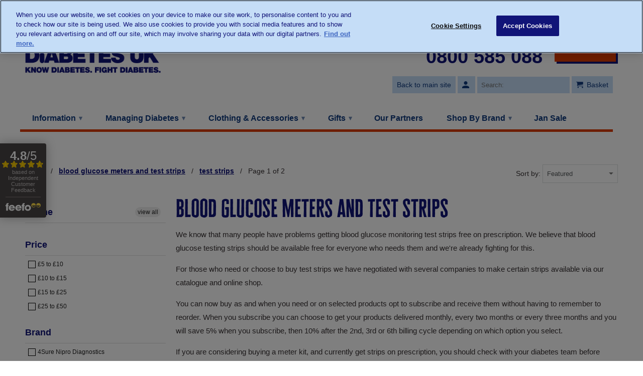

--- FILE ---
content_type: text/html; charset=utf-8
request_url: https://shop.diabetes.org.uk/collections/meters-and-test-strips/test-strips
body_size: 42001
content:
<!DOCTYPE html>
<!--[if lt IE 7 ]><html class="ie ie6" lang="en"> <![endif]-->
<!--[if IE 7 ]><html class="ie ie7" lang="en"> <![endif]-->
<!--[if IE 8 ]><html class="ie ie8" lang="en"> <![endif]-->
<!--[if IE 9 ]><html class="ie ie9" lang="en"> <![endif]-->
<!--[if (gte IE 10)|!(IE)]><!--><html lang="en"> <!--<![endif]-->
  <head>
    <!-- Google Tag Manager -->
<script>(function(w,d,s,l,i){w[l]=w[l]||[];w[l].push({'gtm.start':
    new Date().getTime(),event:'gtm.js'});var f=d.getElementsByTagName(s)[0],
    j=d.createElement(s),dl=l!='dataLayer'?'&l='+l:'';j.async=true;j.src=
    'https://www.googletagmanager.com/gtm.js?id='+i+dl;f.parentNode.insertBefore(j,f);
})(window,document,'script','dataLayer','GTM-MVK24T');

</script>
<!-- End Google Tag Manager -->
    <meta charset="utf-8">
    <meta http-equiv="cleartype" content="on">
    <meta name="robots" content="index,follow">

    
    <title>Blood Glucose Meters and Test Strips | Diabetes UK Shop Tagged "test-strips"</title>

    
      <meta name="description" content="Browse the blood glucose meters, test strips and kits available at Diabetes UK for testing blood sugar levels. Lancets and lancing devices also for sale. Tagged &quot;test-strips&quot;." />
    


    <!-- Custom Fonts -->
    
    <!-- Cheddar Font -->
    <link href="//shop.diabetes.org.uk/cdn/shop/t/87/assets/cheddarfont.css?v=24027802352370678731769172584" rel="stylesheet" type="text/css" media="all" />
    <!-- Font Awsome -->
    <script src="https://kit.fontawesome.com/c1bee2845c.js" crossorigin="anonymous"></script>

  
    

<meta name="author" content="Diabetes UK Shop">
<meta property="og:url" content="https://shop.diabetes.org.uk/collections/meters-and-test-strips/test-strips">
<meta property="og:site_name" content="Diabetes UK Shop">


  <meta property="og:type" content="product.group">
  <meta property="og:title" content="blood glucose meters and test strips">
  
    
    <meta property="og:image" content="http://shop.diabetes.org.uk/cdn/shop/files/NAVII_STRIPS_1png_1k_x_1k_600x.png?v=1750948860">
    <meta property="og:image:secure_url" content="https://shop.diabetes.org.uk/cdn/shop/files/NAVII_STRIPS_1png_1k_x_1k_600x.png?v=1750948860">
  


  <meta property="og:description" content="Browse the blood glucose meters, test strips and kits available at Diabetes UK for testing blood sugar levels. Lancets and lancing devices also for sale.">




  <meta name="twitter:site" content="@DiabetesUK">

<meta name="twitter:card" content="summary">


    
    

    <!-- Mobile Specific Metas -->
    <meta name="HandheldFriendly" content="True">
    <meta name="MobileOptimized" content="320">
    <meta name="viewport" content="width=device-width,initial-scale=1">
    <meta name="theme-color" content="#ffffff">


    <!-- Stylesheets for Retina 4.1.7 -->
    <link href="//shop.diabetes.org.uk/cdn/shop/t/87/assets/styles.scss.css?v=123542681211268059541769176038" rel="stylesheet" type="text/css" media="all" />
    <!--[if lte IE 9]>
      <link href="//shop.diabetes.org.uk/cdn/shop/t/87/assets/ie.css?v=16370617434440559491769172584" rel="stylesheet" type="text/css" media="all" />
    <![endif]-->

    
      <link rel="shortcut icon" type="image/x-icon" href="//shop.diabetes.org.uk/cdn/shop/files/favicon-32x32_small.png?v=1614297028">
    

    <link rel="canonical" href="https://shop.diabetes.org.uk/collections/meters-and-test-strips/test-strips" />

    

    <script src="//shop.diabetes.org.uk/cdn/shop/t/87/assets/app.js?v=98483280419694699571769172584" type="text/javascript"></script>
    <script type='text/javascript' src='https://shop.diabetes.org.uk/apps/wlm/js/wlm-1.1.js'></script>


 
 









<style type="text/css">.wlm-message-pnf{text-align:center;}#wlm-pwd-form {padding: 30px 0;text-align: center}#wlm-wrapper,.wlm-form-holder {display: inline-block}#wlm-pwd-error {display: none;color: #fb8077;text-align: left}#wlm-pwd-error.wlm-error {border: 1px solid #fb8077}#wlm-pwd-form-button {display: inline-block!important;height: auto!important;padding: 8px 15px!important;background: #777;border-radius: 3px!important;color: #fff!important;text-decoration: none!important;vertical-align: top}.wlm-instantclick-fix,.wlm-item-selector {position: absolute;z-index: -999;display: none;height: 0;width: 0;font-size: 0;line-height: 0}</style>





















































<script type='text/javascript'>
wlm.arrHideLinks.push('a[href$="/collections/branded-accessories-staff"],a[href*="/collections/branded-accessories-staff/"],a[href*="/collections/branded-accessories-staff?"],a[href*="/collections/branded-accessories-staff#"],a[href$="/collections/branded-clothing-staff"],a[href*="/collections/branded-clothing-staff/"],a[href*="/collections/branded-clothing-staff?"],a[href*="/collections/branded-clothing-staff#"],a[href$="/collections/greetings-cards-postcards-staff"],a[href*="/collections/greetings-cards-postcards-staff/"],a[href*="/collections/greetings-cards-postcards-staff?"],a[href*="/collections/greetings-cards-postcards-staff#"]');
</script><style type='text/css' class='wlm-auto-hl-styles'>a[href$="/collections/branded-accessories-staff"],a[href*="/collections/branded-accessories-staff/"],a[href*="/collections/branded-accessories-staff?"],a[href*="/collections/branded-accessories-staff#"],a[href$="/collections/branded-clothing-staff"],a[href*="/collections/branded-clothing-staff/"],a[href*="/collections/branded-clothing-staff?"],a[href*="/collections/branded-clothing-staff#"],a[href$="/collections/greetings-cards-postcards-staff"],a[href*="/collections/greetings-cards-postcards-staff/"],a[href*="/collections/greetings-cards-postcards-staff?"],a[href*="/collections/greetings-cards-postcards-staff#"]{ display: none !important; }</style>





        
      <script type='text/javascript'>
      
        wlm.navigateByLocation();
      
      wlm.jq(document).ready(function(){
        wlm.removeLinks();
      });
    </script>
    
    
        
    
<script>window.performance && window.performance.mark && window.performance.mark('shopify.content_for_header.start');</script><meta name="google-site-verification" content="AMCZExwVf9-KWk5kNyZ8ek1nuUDQM0cQ3Y3I1ninAqI">
<meta name="facebook-domain-verification" content="30w2x5v146yprklyjdovspdv0l52y6">
<meta id="shopify-digital-wallet" name="shopify-digital-wallet" content="/19226045/digital_wallets/dialog">
<meta name="shopify-checkout-api-token" content="1078f2ff3bd148602e902a1c141b1ced">
<meta id="in-context-paypal-metadata" data-shop-id="19226045" data-venmo-supported="false" data-environment="production" data-locale="en_US" data-paypal-v4="true" data-currency="GBP">
<link rel="alternate" type="application/atom+xml" title="Feed" href="/collections/meters-and-test-strips/test-strips.atom" />
<link rel="next" href="/collections/meters-and-test-strips/test-strips?page=2">
<link rel="alternate" type="application/json+oembed" href="https://shop.diabetes.org.uk/collections/meters-and-test-strips/test-strips.oembed">
<script async="async" src="/checkouts/internal/preloads.js?locale=en-GB"></script>
<link rel="preconnect" href="https://shop.app" crossorigin="anonymous">
<script async="async" src="https://shop.app/checkouts/internal/preloads.js?locale=en-GB&shop_id=19226045" crossorigin="anonymous"></script>
<script id="apple-pay-shop-capabilities" type="application/json">{"shopId":19226045,"countryCode":"GB","currencyCode":"GBP","merchantCapabilities":["supports3DS"],"merchantId":"gid:\/\/shopify\/Shop\/19226045","merchantName":"Diabetes UK Shop","requiredBillingContactFields":["postalAddress","email"],"requiredShippingContactFields":["postalAddress","email"],"shippingType":"shipping","supportedNetworks":["visa","maestro","masterCard","amex","discover","elo"],"total":{"type":"pending","label":"Diabetes UK Shop","amount":"1.00"},"shopifyPaymentsEnabled":true,"supportsSubscriptions":true}</script>
<script id="shopify-features" type="application/json">{"accessToken":"1078f2ff3bd148602e902a1c141b1ced","betas":["rich-media-storefront-analytics"],"domain":"shop.diabetes.org.uk","predictiveSearch":true,"shopId":19226045,"locale":"en"}</script>
<script>var Shopify = Shopify || {};
Shopify.shop = "diabetesuk-shop.myshopify.com";
Shopify.locale = "en";
Shopify.currency = {"active":"GBP","rate":"1.0"};
Shopify.country = "GB";
Shopify.theme = {"name":"58 - VMO Tracking Removed","id":184020566397,"schema_name":"Diabetes UK","schema_version":"4.1.7","theme_store_id":null,"role":"main"};
Shopify.theme.handle = "null";
Shopify.theme.style = {"id":null,"handle":null};
Shopify.cdnHost = "shop.diabetes.org.uk/cdn";
Shopify.routes = Shopify.routes || {};
Shopify.routes.root = "/";</script>
<script type="module">!function(o){(o.Shopify=o.Shopify||{}).modules=!0}(window);</script>
<script>!function(o){function n(){var o=[];function n(){o.push(Array.prototype.slice.apply(arguments))}return n.q=o,n}var t=o.Shopify=o.Shopify||{};t.loadFeatures=n(),t.autoloadFeatures=n()}(window);</script>
<script>
  window.ShopifyPay = window.ShopifyPay || {};
  window.ShopifyPay.apiHost = "shop.app\/pay";
  window.ShopifyPay.redirectState = null;
</script>
<script id="shop-js-analytics" type="application/json">{"pageType":"collection"}</script>
<script defer="defer" async type="module" src="//shop.diabetes.org.uk/cdn/shopifycloud/shop-js/modules/v2/client.init-shop-cart-sync_WVOgQShq.en.esm.js"></script>
<script defer="defer" async type="module" src="//shop.diabetes.org.uk/cdn/shopifycloud/shop-js/modules/v2/chunk.common_C_13GLB1.esm.js"></script>
<script defer="defer" async type="module" src="//shop.diabetes.org.uk/cdn/shopifycloud/shop-js/modules/v2/chunk.modal_CLfMGd0m.esm.js"></script>
<script type="module">
  await import("//shop.diabetes.org.uk/cdn/shopifycloud/shop-js/modules/v2/client.init-shop-cart-sync_WVOgQShq.en.esm.js");
await import("//shop.diabetes.org.uk/cdn/shopifycloud/shop-js/modules/v2/chunk.common_C_13GLB1.esm.js");
await import("//shop.diabetes.org.uk/cdn/shopifycloud/shop-js/modules/v2/chunk.modal_CLfMGd0m.esm.js");

  window.Shopify.SignInWithShop?.initShopCartSync?.({"fedCMEnabled":true,"windoidEnabled":true});

</script>
<script>
  window.Shopify = window.Shopify || {};
  if (!window.Shopify.featureAssets) window.Shopify.featureAssets = {};
  window.Shopify.featureAssets['shop-js'] = {"shop-cart-sync":["modules/v2/client.shop-cart-sync_DuR37GeY.en.esm.js","modules/v2/chunk.common_C_13GLB1.esm.js","modules/v2/chunk.modal_CLfMGd0m.esm.js"],"init-fed-cm":["modules/v2/client.init-fed-cm_BucUoe6W.en.esm.js","modules/v2/chunk.common_C_13GLB1.esm.js","modules/v2/chunk.modal_CLfMGd0m.esm.js"],"shop-toast-manager":["modules/v2/client.shop-toast-manager_B0JfrpKj.en.esm.js","modules/v2/chunk.common_C_13GLB1.esm.js","modules/v2/chunk.modal_CLfMGd0m.esm.js"],"init-shop-cart-sync":["modules/v2/client.init-shop-cart-sync_WVOgQShq.en.esm.js","modules/v2/chunk.common_C_13GLB1.esm.js","modules/v2/chunk.modal_CLfMGd0m.esm.js"],"shop-button":["modules/v2/client.shop-button_B_U3bv27.en.esm.js","modules/v2/chunk.common_C_13GLB1.esm.js","modules/v2/chunk.modal_CLfMGd0m.esm.js"],"init-windoid":["modules/v2/client.init-windoid_DuP9q_di.en.esm.js","modules/v2/chunk.common_C_13GLB1.esm.js","modules/v2/chunk.modal_CLfMGd0m.esm.js"],"shop-cash-offers":["modules/v2/client.shop-cash-offers_BmULhtno.en.esm.js","modules/v2/chunk.common_C_13GLB1.esm.js","modules/v2/chunk.modal_CLfMGd0m.esm.js"],"pay-button":["modules/v2/client.pay-button_CrPSEbOK.en.esm.js","modules/v2/chunk.common_C_13GLB1.esm.js","modules/v2/chunk.modal_CLfMGd0m.esm.js"],"init-customer-accounts":["modules/v2/client.init-customer-accounts_jNk9cPYQ.en.esm.js","modules/v2/client.shop-login-button_DJ5ldayH.en.esm.js","modules/v2/chunk.common_C_13GLB1.esm.js","modules/v2/chunk.modal_CLfMGd0m.esm.js"],"avatar":["modules/v2/client.avatar_BTnouDA3.en.esm.js"],"checkout-modal":["modules/v2/client.checkout-modal_pBPyh9w8.en.esm.js","modules/v2/chunk.common_C_13GLB1.esm.js","modules/v2/chunk.modal_CLfMGd0m.esm.js"],"init-shop-for-new-customer-accounts":["modules/v2/client.init-shop-for-new-customer-accounts_BUoCy7a5.en.esm.js","modules/v2/client.shop-login-button_DJ5ldayH.en.esm.js","modules/v2/chunk.common_C_13GLB1.esm.js","modules/v2/chunk.modal_CLfMGd0m.esm.js"],"init-customer-accounts-sign-up":["modules/v2/client.init-customer-accounts-sign-up_CnczCz9H.en.esm.js","modules/v2/client.shop-login-button_DJ5ldayH.en.esm.js","modules/v2/chunk.common_C_13GLB1.esm.js","modules/v2/chunk.modal_CLfMGd0m.esm.js"],"init-shop-email-lookup-coordinator":["modules/v2/client.init-shop-email-lookup-coordinator_CzjY5t9o.en.esm.js","modules/v2/chunk.common_C_13GLB1.esm.js","modules/v2/chunk.modal_CLfMGd0m.esm.js"],"shop-follow-button":["modules/v2/client.shop-follow-button_CsYC63q7.en.esm.js","modules/v2/chunk.common_C_13GLB1.esm.js","modules/v2/chunk.modal_CLfMGd0m.esm.js"],"shop-login-button":["modules/v2/client.shop-login-button_DJ5ldayH.en.esm.js","modules/v2/chunk.common_C_13GLB1.esm.js","modules/v2/chunk.modal_CLfMGd0m.esm.js"],"shop-login":["modules/v2/client.shop-login_B9ccPdmx.en.esm.js","modules/v2/chunk.common_C_13GLB1.esm.js","modules/v2/chunk.modal_CLfMGd0m.esm.js"],"lead-capture":["modules/v2/client.lead-capture_D0K_KgYb.en.esm.js","modules/v2/chunk.common_C_13GLB1.esm.js","modules/v2/chunk.modal_CLfMGd0m.esm.js"],"payment-terms":["modules/v2/client.payment-terms_BWmiNN46.en.esm.js","modules/v2/chunk.common_C_13GLB1.esm.js","modules/v2/chunk.modal_CLfMGd0m.esm.js"]};
</script>
<script>(function() {
  var isLoaded = false;
  function asyncLoad() {
    if (isLoaded) return;
    isLoaded = true;
    var urls = ["https:\/\/shopify.instantsearchplus.com\/js\/loader.js?v=2\u0026mode=shopify\u0026UUID=bf5901b8-bb94-411c-bf22-3b45dfc3cfc4\u0026store=19226045\u0026shop=diabetesuk-shop.myshopify.com","\/\/d1liekpayvooaz.cloudfront.net\/apps\/customizery\/customizery.js?shop=diabetesuk-shop.myshopify.com","https:\/\/www.orderlogicapp.com\/embedded_js\/production_base.js?1589921568\u0026shop=diabetesuk-shop.myshopify.com","https:\/\/cdn-app.sealsubscriptions.com\/shopify\/public\/js\/sealsubscriptions.js?shop=diabetesuk-shop.myshopify.com","https:\/\/cdn.logbase.io\/lb-upsell-wrapper.js?shop=diabetesuk-shop.myshopify.com"];
    for (var i = 0; i < urls.length; i++) {
      var s = document.createElement('script');
      s.type = 'text/javascript';
      s.async = true;
      s.src = urls[i];
      var x = document.getElementsByTagName('script')[0];
      x.parentNode.insertBefore(s, x);
    }
  };
  if(window.attachEvent) {
    window.attachEvent('onload', asyncLoad);
  } else {
    window.addEventListener('load', asyncLoad, false);
  }
})();</script>
<script id="__st">var __st={"a":19226045,"offset":0,"reqid":"58329c35-c4d9-4c54-9e0d-d6e3bc36d2f9-1769531499","pageurl":"shop.diabetes.org.uk\/collections\/meters-and-test-strips\/test-strips","u":"8b0836650f91","p":"collection","rtyp":"collection","rid":387864201};</script>
<script>window.ShopifyPaypalV4VisibilityTracking = true;</script>
<script id="captcha-bootstrap">!function(){'use strict';const t='contact',e='account',n='new_comment',o=[[t,t],['blogs',n],['comments',n],[t,'customer']],c=[[e,'customer_login'],[e,'guest_login'],[e,'recover_customer_password'],[e,'create_customer']],r=t=>t.map((([t,e])=>`form[action*='/${t}']:not([data-nocaptcha='true']) input[name='form_type'][value='${e}']`)).join(','),a=t=>()=>t?[...document.querySelectorAll(t)].map((t=>t.form)):[];function s(){const t=[...o],e=r(t);return a(e)}const i='password',u='form_key',d=['recaptcha-v3-token','g-recaptcha-response','h-captcha-response',i],f=()=>{try{return window.sessionStorage}catch{return}},m='__shopify_v',_=t=>t.elements[u];function p(t,e,n=!1){try{const o=window.sessionStorage,c=JSON.parse(o.getItem(e)),{data:r}=function(t){const{data:e,action:n}=t;return t[m]||n?{data:e,action:n}:{data:t,action:n}}(c);for(const[e,n]of Object.entries(r))t.elements[e]&&(t.elements[e].value=n);n&&o.removeItem(e)}catch(o){console.error('form repopulation failed',{error:o})}}const l='form_type',E='cptcha';function T(t){t.dataset[E]=!0}const w=window,h=w.document,L='Shopify',v='ce_forms',y='captcha';let A=!1;((t,e)=>{const n=(g='f06e6c50-85a8-45c8-87d0-21a2b65856fe',I='https://cdn.shopify.com/shopifycloud/storefront-forms-hcaptcha/ce_storefront_forms_captcha_hcaptcha.v1.5.2.iife.js',D={infoText:'Protected by hCaptcha',privacyText:'Privacy',termsText:'Terms'},(t,e,n)=>{const o=w[L][v],c=o.bindForm;if(c)return c(t,g,e,D).then(n);var r;o.q.push([[t,g,e,D],n]),r=I,A||(h.body.append(Object.assign(h.createElement('script'),{id:'captcha-provider',async:!0,src:r})),A=!0)});var g,I,D;w[L]=w[L]||{},w[L][v]=w[L][v]||{},w[L][v].q=[],w[L][y]=w[L][y]||{},w[L][y].protect=function(t,e){n(t,void 0,e),T(t)},Object.freeze(w[L][y]),function(t,e,n,w,h,L){const[v,y,A,g]=function(t,e,n){const i=e?o:[],u=t?c:[],d=[...i,...u],f=r(d),m=r(i),_=r(d.filter((([t,e])=>n.includes(e))));return[a(f),a(m),a(_),s()]}(w,h,L),I=t=>{const e=t.target;return e instanceof HTMLFormElement?e:e&&e.form},D=t=>v().includes(t);t.addEventListener('submit',(t=>{const e=I(t);if(!e)return;const n=D(e)&&!e.dataset.hcaptchaBound&&!e.dataset.recaptchaBound,o=_(e),c=g().includes(e)&&(!o||!o.value);(n||c)&&t.preventDefault(),c&&!n&&(function(t){try{if(!f())return;!function(t){const e=f();if(!e)return;const n=_(t);if(!n)return;const o=n.value;o&&e.removeItem(o)}(t);const e=Array.from(Array(32),(()=>Math.random().toString(36)[2])).join('');!function(t,e){_(t)||t.append(Object.assign(document.createElement('input'),{type:'hidden',name:u})),t.elements[u].value=e}(t,e),function(t,e){const n=f();if(!n)return;const o=[...t.querySelectorAll(`input[type='${i}']`)].map((({name:t})=>t)),c=[...d,...o],r={};for(const[a,s]of new FormData(t).entries())c.includes(a)||(r[a]=s);n.setItem(e,JSON.stringify({[m]:1,action:t.action,data:r}))}(t,e)}catch(e){console.error('failed to persist form',e)}}(e),e.submit())}));const S=(t,e)=>{t&&!t.dataset[E]&&(n(t,e.some((e=>e===t))),T(t))};for(const o of['focusin','change'])t.addEventListener(o,(t=>{const e=I(t);D(e)&&S(e,y())}));const B=e.get('form_key'),M=e.get(l),P=B&&M;t.addEventListener('DOMContentLoaded',(()=>{const t=y();if(P)for(const e of t)e.elements[l].value===M&&p(e,B);[...new Set([...A(),...v().filter((t=>'true'===t.dataset.shopifyCaptcha))])].forEach((e=>S(e,t)))}))}(h,new URLSearchParams(w.location.search),n,t,e,['guest_login'])})(!0,!0)}();</script>
<script integrity="sha256-4kQ18oKyAcykRKYeNunJcIwy7WH5gtpwJnB7kiuLZ1E=" data-source-attribution="shopify.loadfeatures" defer="defer" src="//shop.diabetes.org.uk/cdn/shopifycloud/storefront/assets/storefront/load_feature-a0a9edcb.js" crossorigin="anonymous"></script>
<script crossorigin="anonymous" defer="defer" src="//shop.diabetes.org.uk/cdn/shopifycloud/storefront/assets/shopify_pay/storefront-65b4c6d7.js?v=20250812"></script>
<script data-source-attribution="shopify.dynamic_checkout.dynamic.init">var Shopify=Shopify||{};Shopify.PaymentButton=Shopify.PaymentButton||{isStorefrontPortableWallets:!0,init:function(){window.Shopify.PaymentButton.init=function(){};var t=document.createElement("script");t.src="https://shop.diabetes.org.uk/cdn/shopifycloud/portable-wallets/latest/portable-wallets.en.js",t.type="module",document.head.appendChild(t)}};
</script>
<script data-source-attribution="shopify.dynamic_checkout.buyer_consent">
  function portableWalletsHideBuyerConsent(e){var t=document.getElementById("shopify-buyer-consent"),n=document.getElementById("shopify-subscription-policy-button");t&&n&&(t.classList.add("hidden"),t.setAttribute("aria-hidden","true"),n.removeEventListener("click",e))}function portableWalletsShowBuyerConsent(e){var t=document.getElementById("shopify-buyer-consent"),n=document.getElementById("shopify-subscription-policy-button");t&&n&&(t.classList.remove("hidden"),t.removeAttribute("aria-hidden"),n.addEventListener("click",e))}window.Shopify?.PaymentButton&&(window.Shopify.PaymentButton.hideBuyerConsent=portableWalletsHideBuyerConsent,window.Shopify.PaymentButton.showBuyerConsent=portableWalletsShowBuyerConsent);
</script>
<script data-source-attribution="shopify.dynamic_checkout.cart.bootstrap">document.addEventListener("DOMContentLoaded",(function(){function t(){return document.querySelector("shopify-accelerated-checkout-cart, shopify-accelerated-checkout")}if(t())Shopify.PaymentButton.init();else{new MutationObserver((function(e,n){t()&&(Shopify.PaymentButton.init(),n.disconnect())})).observe(document.body,{childList:!0,subtree:!0})}}));
</script>
<link id="shopify-accelerated-checkout-styles" rel="stylesheet" media="screen" href="https://shop.diabetes.org.uk/cdn/shopifycloud/portable-wallets/latest/accelerated-checkout-backwards-compat.css" crossorigin="anonymous">
<style id="shopify-accelerated-checkout-cart">
        #shopify-buyer-consent {
  margin-top: 1em;
  display: inline-block;
  width: 100%;
}

#shopify-buyer-consent.hidden {
  display: none;
}

#shopify-subscription-policy-button {
  background: none;
  border: none;
  padding: 0;
  text-decoration: underline;
  font-size: inherit;
  cursor: pointer;
}

#shopify-subscription-policy-button::before {
  box-shadow: none;
}

      </style>

<script>window.performance && window.performance.mark && window.performance.mark('shopify.content_for_header.end');</script>

  <!-- OrderLogic checkout restrictions ========================================= -->
  <script>
DEBUG_KEY = "__olDebug";

if (typeof olCreateCookie == 'undefined') {
    var olCreateCookie = function (name, value, days) {
        if (days) {
            var date = new Date();
            date.setTime(date.getTime() + (days * 24 * 60 * 60 * 1000));
            var expires = "; expires=" + date.toGMTString();
        }
        else var expires = "";
        document.cookie = name + "=" + JSON.stringify(value) + expires + "; path=/; SameSite=None; Secure";
    };
}

if (typeof olReadCookie == 'undefined') {
    var olReadCookie = function (name) {
        var nameEQ = name + "=";
        var ca = document.cookie.split(';');
        // the cookie is being created, there is a problem with the following logic matching the name
        for (var i = 0; i < ca.length; i++) {
            var c = ca[i];
            while (c.charAt(0) == ' ') c = c.substring(1, c.length);
            if (c.indexOf(nameEQ) == 0) return JSON.parse(c.substring(nameEQ.length, c.length));
        }
        return;
    };
}

if (typeof getOlCacheBuster == 'undefined') {
    var getOlCacheBuster = function() {
        if ( typeof getOlCacheBuster.olCacheBuster == 'undefined') {
            scriptsArray = Array.prototype.slice.call(document.getElementsByTagName("script"));
            scriptsArray = scriptsArray.concat(Array.prototype.slice.call(document.getElementsByTagName("noscript")));
            for (var i=0; i<scriptsArray.length; i++) {
                cacheBusterArray = scriptsArray[i].innerHTML.match(/orderlogicapp.com\\\/embedded_js\\\/production_base.js\?(\d+)/);
                if (cacheBusterArray == null) {
                    cacheBusterString = scriptsArray[i].getAttribute('src');
                    if (cacheBusterString != null) {
                        cacheBusterArray = cacheBusterString.match(/orderlogicapp.com\/embedded_js\/production_base.js\?(\d+)/);
                    }
                }
                if (cacheBusterArray != null) {
                    getOlCacheBuster.olCacheBuster = cacheBusterArray[1];
                    break;
                }
            }
        }
        return getOlCacheBuster.olCacheBuster;
    }
}

if (typeof ol_hostname == 'undefined') {
    var ol_hostname = 'www.orderlogicapp.com';
    var ol_debug = olReadCookie(DEBUG_KEY);
    if (window.location.search.replace("?", "").substring(0, 7) == 'olDebug') {
        ol_debug = window.location.search.replace("?olDebug=", "");
        if (ol_debug == 'false') ol_debug = false;
        olCreateCookie(DEBUG_KEY, ol_debug, null);
    }
}

var ol_cachebuster = getOlCacheBuster();
if (( typeof ol_cachebuster != 'undefined') || (ol_debug)) {
    if (typeof ol_script == 'undefined') {
        var ol_script = document.createElement('script');
        ol_script.type = 'text/javascript';
        ol_script.async = true;
        ol_script.src = "https://" + (ol_debug ? 'dev.orderlogicapp.com' : ol_hostname) + "/embedded_js/store.js?" + ol_cachebuster;
        document.head.appendChild(ol_script);
    }
}



olProductData = { 
}


</script>

    

<script type="text/javascript" id="feefo-plugin-widget-bootstrap" src="//register.feefo.com/api/ecommerce/plugin/widget/merchant/diabetes-uk-shop" async></script>


<meta name="facebook-domain-verification" content="30w2x5v146yprklyjdovspdv0l52y6" />
    
<!-- BEGIN app block: shopify://apps/orderlogic-min-max-limits/blocks/orderlogic/02463cc1-4876-4a68-8865-248003957801 --><script>
  DEBUG_KEY = "__olDebug";
  var ol_cachebuster = "202502190343";

  if (typeof olCreateStorage == 'undefined') {
    var olCreateStorage = function (name, value) {
      localStorage.setItem(name, JSON.stringify(value));
    };
  }

  if (typeof olReadStorage == 'undefined') {
    var olReadStorage = function (name) {
      return JSON.parse(localStorage.getItem(name));
    };
  }

  if (typeof ol_hostname == 'undefined') {
    var ol_hostname = 'www.orderlogicapp.com';
    var ol_debug = olReadStorage(DEBUG_KEY);
    if (window.location.search.replace("?", "").substring(0, 7) == 'olDebug') {
      ol_debug = window.location.search.replace("?olDebug=", "");
      if (ol_debug == 'false') ol_debug = false;
      olCreateStorage(DEBUG_KEY, ol_debug);
    }
  }

  if (( typeof ol_cachebuster != 'undefined') || (ol_debug)) {
    if (typeof ol_script == 'undefined') {
      var ol_script = document.createElement('script');
      ol_script.type = 'text/javascript';
      ol_script.async = true;
      ol_script.src = "https://" + (ol_debug ? 'dev.orderlogicapp.com' : ol_hostname) + "/embedded_js/store.js?" + ol_cachebuster;
      document.head.appendChild(ol_script);
    }
  }

  

  olProductData = { 
  }

  
</script>


<!-- END app block --><!-- BEGIN app block: shopify://apps/analyzify-ga4-ads-tracking/blocks/app-embed-v4/69637cfd-dd6f-4511-aa97-7037cfb5515c -->


<!-- BEGIN app snippet: an_analyzify_settings -->







<script defer>
  // AN_ANALYZIFY_SETTINGS
  (() => {
    try {
      const startTime = performance.now();
      window.analyzify = window.analyzify || {};
  
      window.analyzify.log = (t, groupName, nestedGroupName) => {
        try {
          const styles = {
            default: 'color:#fff;background:#413389;',
            an_analyzify: 'color:#fff;background:#1f77b4;', 
            an_analyzify_settings: 'color:#fff;background:#ff7f0e;', 
            an_fb: 'color:#fff;background:#2ca02c;', 
            an_criteo: 'color:#fff;background:#d62728;', 
            an_bing: 'color:#fff;background:#9467bd;', 
            an_clarity: 'color:#fff;background:#8c564b;', 
            an_hotjar: 'color:#fff;background:#8c564b;', 
            an_gtm: 'color:#fff;background:#e377c2;', 
            an_klaviyo: 'color:#fff;background:#7f7f7f;', 
            an_pinterest: 'color:#fff;background:#bcbd22;', 
            an_rebuy: 'color:#fff;background:#17becf;', 
            an_tiktok: 'color:#fff;background:#ffbb78;', 
            an_x: 'color:#fff;background:#98df8a;', 
            an_consent: 'color:#fff;background:#ff9896;' 
          };

          if (window.analyzify.logging && t != null) {
            const style = styles[groupName] || styles['default'];
            console.log(`%c[${groupName || 'Analyzify'}]${nestedGroupName ? ` ${nestedGroupName}` : ''}`, style, t);
            analyzify.logs.push(t);
            if (analyzify?.stopAtLog) {
              debugger;
            }
          }
        } catch (error) {
          console.error("Error processing analyzify settings:", error);
        }
      }

      (() => {
        try {
          window.analyzify = {
            ...window.analyzify,
            logging: "" == "true",
            logs: [],
            testing_environment: false,
            consent_version: null,
            initial_load: {},
            variant_changed_with_view_item: false,
            chunk_size: 25,
            properties: {
              GTM: {
                status: true,
                id: "",
                multiple_view_item_list: false,
                feed_country: "",
                feed_region: "",
                feed_language: "",
                merchant_id: "",
                enhanced_params: true,
                replace_session_id: false,
                replace_gclid: false,
                variant_changed: true,
                generate_lead: true,
              },
              GADS: {
                status:false, 
                conversion_linker:false, 
                allow_ad_personalization_signals:false,
                ads_data_redaction:false,
                url_passthrough:false,
                primary: {
                  status:false,
                  id: "",
                  feed_country: "GB",
                  feed_region: "GB",
                  merchant_id: "",
                  feed_language: "",
                  product_id_format: "product_sku", 
                  replace_session_id:false,
                  replace_gclid:false,
                  remarketing: {
                    status:false,
                    gads_remarketing_id_format: "product_sku",
                    events: { 
                      view_item_list: false, 
                      view_item: false,
                      add_to_cart: false,
                      remove_from_cart: false,
                      begin_checkout: false,
                      purchase: false,
                      generate_lead: false,
                    }
                  },
                  conversions: {
                    view_item: {
                        status: false,
                        value: "",
                    },
                    add_to_cart: {
                        status: false,
                        value: "",
                    },
                    begin_checkout: {
                        status: false,
                        value: "",
                    },
                    purchase: {
                        status: false,
                        value: "",
                    },
                    generate_lead: {
                      status: false,
                      value: "",
                    }
                  }
                },
                secondary: {
                  status: false,
                  id: "",
                  feed_country: "",
                  feed_region: "",
                  merchant_id: "",
                  feed_language: "",
                  product_id_format: "product_sku",
                  remarketing: {
                    gads_remarketing_id_format: "product_sku",
                    status: false,
                    events: {
                      view_item_list: false,
                      view_item: false,
                      add_to_cart: false,
                      remove_from_cart: false,
                      begin_checkout: false,
                      purchase: false,
                      generate_lead: false,
                    }
                  },
                  conversions: {
                    view_item: {
                      status: false,
                      value: "",
                    },
                    add_to_cart:{
                      status: false,
                      value: "",
                    },
                    begin_checkout:{
                      status: false,
                      value: "",
                    },
                    purchase:{
                      status: false,
                      value: "",
                    },
                    generate_lead: {
                      status: false,
                      value: "",
                    }
                  }
                }
              },
              GA4: {
                status: false,
                multiple_view_item_list: false,
                enhanced_params: true,
                all_forms: false,
                primary: {
                  status: false,
                  id: "",
                  product_id_format: "product_sku",
                  replace_session_id: false,
                  events: {
                    variant_changed: true,
                    view_item_list: false,
                    select_item: false,
                    nav_click: false,
                    view_item: false,
                    add_to_cart: false,
                    add_to_wishlist: false,
                    view_cart: false,
                    remove_from_cart: false,
                    begin_checkout: false,
                    purchase: false,
                    generate_lead: true,
                    page_404: true,
                  }
                },
                secondary: {
                  status: false,
                  id: "",
                  product_id_format: "product_sku",
                  replace_session_id: false,
                  events: {
                      variant_changed: true,
                      view_item_list: false,
                      select_item: false,
                      nav_click: false,
                      view_item: false,
                      add_to_cart: false,
                      add_to_wishlist: false,
                      view_cart: false,
                      remove_from_cart: false,
                      begin_checkout: false,
                      purchase: false,
                      generate_lead: true, // @check & set: false
                      page_404: true,
                  }
                } 
              },
              X: {
                status: false,
                id:"",
                product_id_format: "product_sku",
                events:{
                    page_view: "",
                    add_to_cart: "",
                    begin_checkout: "",
                    search: ""
                }
              },
              BING: {
                status: false,
                id: "",
                product_id_format: "product_sku",
                events: {
                    home: true,
                    view_item: true,
                    view_item_list: true,
                    view_cart: true,
                    search: true,
                    add_to_cart: false,
                    begin_checkout: false,
                    purchase: false
                }
              },
              FACEBOOK: {
                status: false,
                all_forms: false,
                primary: {
                    status: false,
                    id: "",
                    product_id_format: "",
                    events: {
                        view_content: false,
                        view_collection: true,
                        search: false,
                        add_to_cart: false,
                        add_to_wishlist: false,
                        view_cart: true,
                        initiate_checkout: false,
                        add_payment_info: false,
                        generate_lead: true,
                        purchase: false,
                    }
                },
                secondary: {
                    status: false,
                    id: "",
                    product_id_format: "",
                    events: {
                        view_content: false,
                        view_collection: true,
                        search: false,
                        add_to_cart: false,
                        add_to_wishlist: false,
                        view_cart: true,
                        initiate_checkout: false,
                        add_payment_info: false,
                        generate_lead: true,
                        purchase: false,
                    }
                }
              },
              SERVERSIDE: {
                store_id: null,
                status: false,
                measurement_id: null,
                datalayer: false,
                endpoint: 'https://analyzifycdn.com/collect',
                testEndpoint: 'https://stag.analyzifycdn.com/collect', 
                azfy_attribution: 'dual',
                shop_domain: "shop.diabetes.org.uk",
                all_forms: false,
                events: {
                    add_to_cart: false,
                    view_item: true,
                    page_view: true,
                    begin_checkout: false,
                    search: true,
                    generate_lead: true,
                },
                sendCartUpdateDebug: false,
              },
              PINTEREST:{
                status: false,
                id: "",
                product_id_format: "product_sku",
                events:{
                    view_item_list: false,
                    view_item: false,
                    add_to_cart: false,
                    purchase: false,
                }
              },
              CRITEO:{
                status: false,
                id: "",
                product_id_format: "product_sku",
                events:{
                    view_item_list: false,
                    view_item: false,
                    add_to_cart: false,
                    view_cart: false,
                    purchase: false,
                }
              },
              CLARITY:{
                status: false,
                id: "",
                events: {
                  view_item: false,
                  view_item_list: false,
                  view_cart: false,
                  add_to_cart: false,
                  add_to_wishlist: false,
                  remove_from_cart: false,
                  begin_checkout: false,
                  search: false,
                }
              },
              HOTJAR:{
                status: false,
                id: "",
                events: {
                  view_item: false,
                  view_item_list: false,
                  view_cart: false,
                  add_to_cart: false,
                  add_to_wishlist: false,
                  remove_from_cart: false,
                  begin_checkout: false,
                  search: false,
                }
              },             
              SNAPCHAT:{
                status: false,
                id: "",
                events: {
                  view_item: false,
                  add_to_cart: false,
                  initiate_checkout: false,
                },
                product_id_format: "product_sku",
              },
              KLAVIYO:{
                status: false,
                id: "",
                product_id_format: "product_sku",
                events:{
                    subscribe: false, // did not seem to be defined in the settings
                    view_item_list: false,
                    view_item: false,
                    add_to_cart: false,
                    add_to_wishlist: true,
                    begin_checkout: false,
                    search: false,
                    purchase: false, // did not seem to be defined in the settings
                }
              },
              
              TIKTOK:{
                status: false,
                id: "",
                product_id_format: "product_sku",
                all_forms: false,
                events:{
                    view_item: false,
                    add_to_cart: false,
                    begin_checkout: false,
                    search: false,
                    purchase: false,
                    generate_lead: true,
                }
              }
            },
            send_unhashed_email: false,
            hide_raw_userdata: false,
            feed_region: 'GB',
            feed_country: 'GB',
            debug_mode: false,
            rebuy_atc_rfc: false,
            pageFly: false,
            user_id_format: "cid",
            send_user_id: true,
            addedProduct: null
          }
        } catch (error) {
          console.error("Error processing analyzify settings:", error);
        }
      })();

      window.analyzify_custom_classes = 'null';
      window.analyzify_measurement_id = '';
      window.analyzify_measurement_id_v3 = '';
      window.analyzify.gtag_config = {};

      // @check
      window.collection_sku_list = [
        
        'GNSTRIPS',
        
        'GNSTRIPSNV',
        
        'SDCODESTRIPS',
        
        'SDCODESTRIPSNV',
        
        '4610',
        
        '4610NV',
        
        '4606A',
        
        '4606ANV',
        
        'TMS500027',
        
        'TMS500027NV',
        
        'TMS1000034',
        
        'TMS1000034NV',
        
        '4S81001',
        
        '4S81001NV',
        
        '4S81005',
        
        '4S81005NV',
        
        'BS60250',
        
        'BS60250NV',
        
        'BS602100',
        
        'BS602100NV',
        
        'EGS2003',
        
        'EGS2003NV',
        
        '4708',
        
        '4708NV',
        
        '4708B',
        
        '4708BNV',
        
        '4708C',
        
        '4708CNV',
        
        'C50CAS50',
        
        'C50CAS50NV',
        
        'C50CAS100',
        
        'C50CAS100NV',
        
        '4834D',
        
        '4834DNV',
        
        'MGX041',
        
        'MGX041NV'
        
      ];

      window.analyzify.cart_attributes = null;
      window.analyzify.eventId = null;
      window.analyzify.cart_id = null;
      window.analyzify.sh_info_obj = {};

      // @check
      const orders = [
        
      ];
      // @check
      const totalOrderPrice = orders.reduce((acc, price) => acc + price, 0);

      window.analyzify.shopify_customer  = {
        
        type: 'visitor',
        
      };

      // @check
      window.analyzify.shopify_template = 'collection';

      (() => {
        try {
          
            window.analyzify.getCollectionObj = (() => {
              try {
                return {
                  products: [
                    
                    {
                      title: "Gluco Navii Test Strips (50)",
                      id: 15327912952189,
                      handle: "gluco-navii-test-strips-50",
                      price: 1549,
                      compare_at_price: null,
                      type: "Test Strips",
                      vendor: "HomeHealth",
                      available: true,
                      tags: ["15-25","Delivery tab","homehealth","test-strips"],
                      taxonomy: {
                        id: "hb-1-15",
                        name: "Medical Tests",
                        ancestors: ["Health Care","Health \u0026 Beauty"]
                      },
                      options: ["Title"],
                      variants: [
                        
                          {
                            id: 56310680551805,
                            title: "Default Title",
                            price: 1549,
                            available: true,
                            sku: "GNSTRIPS",
                            barcode: "8809319390992",
                            compare_at_price: null,
                            // inventory_quantity: 4,
                          }
                        
                      ],
                    },
                  
                    {
                      title: "Gluco Navii Test Strips (50) VAT Relief",
                      id: 15327927370109,
                      handle: "gluco-navii-test-strips-50-vat-relief",
                      price: 1291,
                      compare_at_price: null,
                      type: "Test Strips",
                      vendor: "HomeHealth",
                      available: true,
                      tags: ["10-15","Delivery tab","homehealth","test-strips","vatfree"],
                      taxonomy: {
                        id: "hb-1-15",
                        name: "Medical Tests",
                        ancestors: ["Health Care","Health \u0026 Beauty"]
                      },
                      options: ["Title"],
                      variants: [
                        
                          {
                            id: 56310725869949,
                            title: "Default Title",
                            price: 1291,
                            available: true,
                            sku: "GNSTRIPSNV",
                            barcode: "8809319390992",
                            compare_at_price: null,
                            // inventory_quantity: 8,
                          }
                        
                      ],
                    },
                  
                    {
                      title: "SD Codefree Blood Glucose Test Strips",
                      id: 15330948481405,
                      handle: "sd-codefree-blood-glucose-test-strips",
                      price: 1469,
                      compare_at_price: null,
                      type: "Test Strips",
                      vendor: "HomeHealth",
                      available: true,
                      tags: ["10-15","Delivery tab","homehealth","test-strips"],
                      taxonomy: {
                        id: "hb-1-15",
                        name: "Medical Tests",
                        ancestors: ["Health Care","Health \u0026 Beauty"]
                      },
                      options: ["Title"],
                      variants: [
                        
                          {
                            id: 56317624320381,
                            title: "Default Title",
                            price: 1469,
                            available: true,
                            sku: "SDCODESTRIPS",
                            barcode: "8809319391197",
                            compare_at_price: null,
                            // inventory_quantity: 18,
                          }
                        
                      ],
                    },
                  
                    {
                      title: "SD Codefree Blood Glucose Test Strips VAT relief",
                      id: 15330960834941,
                      handle: "sd-codefree-blood-glucose-test-strips-vat-relief",
                      price: 1224,
                      compare_at_price: null,
                      type: "Test Strips",
                      vendor: "HomeHealth",
                      available: true,
                      tags: ["10-15","Delivery tab","homehealth","test-strips","vatfree"],
                      taxonomy: {
                        id: "hb-1-15",
                        name: "Medical Tests",
                        ancestors: ["Health Care","Health \u0026 Beauty"]
                      },
                      options: ["Title"],
                      variants: [
                        
                          {
                            id: 56317663838589,
                            title: "Default Title",
                            price: 1224,
                            available: true,
                            sku: "SDCODESTRIPSNV",
                            barcode: "8809319391197",
                            compare_at_price: null,
                            // inventory_quantity: 14,
                          }
                        
                      ],
                    },
                  
                    {
                      title: "Contour Next Test Strip 50",
                      id: 10364815817,
                      handle: "contour-next-test-strip-50",
                      price: 2449,
                      compare_at_price: null,
                      type: "Test Strips",
                      vendor: "Ascencia Contour®",
                      available: true,
                      tags: ["15-25","ascencia-contourr","ascensia-range","Delivery tab","meters-and-test-strips","subscription","test-strips"],
                      taxonomy: {
                        id: "hb-1-3-2-2",
                        name: "Blood Glucose Test Strips",
                        ancestors: ["Blood Glucose Meter Accessories","Biometric Monitor Accessories","Health Care","Health \u0026 Beauty"]
                      },
                      options: ["Title"],
                      variants: [
                        
                          {
                            id: 44476884489,
                            title: "Default Title",
                            price: 2449,
                            available: true,
                            sku: "4610",
                            barcode: "5016003733901",
                            compare_at_price: null,
                            // inventory_quantity: 61,
                          }
                        
                      ],
                    },
                  
                    {
                      title: "Contour Next Test Strip 50 VAT Relief",
                      id: 3974067191919,
                      handle: "contour-next-test-strip-50-vat-relief",
                      price: 2041,
                      compare_at_price: null,
                      type: "Test Strips",
                      vendor: "Ascencia Contour®",
                      available: true,
                      tags: ["15-25","ascencia-contourr","ascensia-range","Delivery tab","meters-and-test-strips","subscription","test-strips","vatfree"],
                      taxonomy: {
                        id: "na",
                        name: "Uncategorized",
                        ancestors: []
                      },
                      options: ["Title"],
                      variants: [
                        
                          {
                            id: 29560028364911,
                            title: "Default Title",
                            price: 2041,
                            available: true,
                            sku: "4610NV",
                            barcode: "5016003733901",
                            compare_at_price: null,
                            // inventory_quantity: 41,
                          }
                        
                      ],
                    },
                  
                    {
                      title: "Contour Plus Blue Test Strips 50",
                      id: 7029570666607,
                      handle: "contour-plus-blue-test-strips-50",
                      price: 1049,
                      compare_at_price: null,
                      type: "Test Strips",
                      vendor: "Ascencia Contour®",
                      available: true,
                      tags: ["10-15","ascencia-contourr","ascensia-range","Delivery tab","meters-and-test-strips","subscription","test-strips"],
                      taxonomy: {
                        id: "na",
                        name: "Uncategorized",
                        ancestors: []
                      },
                      options: ["Title"],
                      variants: [
                        
                          {
                            id: 40892045590639,
                            title: "Default Title",
                            price: 1049,
                            available: true,
                            sku: "4606A",
                            barcode: " 5016003772900",
                            compare_at_price: null,
                            // inventory_quantity: 221,
                          }
                        
                      ],
                    },
                  
                    {
                      title: "Contour Plus Blue Test Strips 50 Vat Relief",
                      id: 7029575581807,
                      handle: "contour-plus-blue-test-strips-50-vat-relief",
                      price: 874,
                      compare_at_price: null,
                      type: "Test Strips",
                      vendor: "Ascencia Contour®",
                      available: true,
                      tags: ["5-10","ascencia-contourr","ascensia-range","Delivery tab","meters-and-test-strips","subscription","test-strips","vatfree"],
                      taxonomy: {
                        id: "hb-1-3-2-2",
                        name: "Blood Glucose Test Strips",
                        ancestors: ["Blood Glucose Meter Accessories","Biometric Monitor Accessories","Health Care","Health \u0026 Beauty"]
                      },
                      options: ["Title"],
                      variants: [
                        
                          {
                            id: 40892050931823,
                            title: "Default Title",
                            price: 874,
                            available: true,
                            sku: "4606ANV",
                            barcode: " 5016003772900",
                            compare_at_price: null,
                            // inventory_quantity: 210,
                          }
                        
                      ],
                    },
                  
                    {
                      title: "TRUE METRIX test strips (50)",
                      id: 15611248640381,
                      handle: "true-metrix-test-strips-50",
                      price: 1955,
                      compare_at_price: null,
                      type: "Test Strips",
                      vendor: "Trividia",
                      available: true,
                      tags: ["15-25","Delivery tab","test-strips","trividia"],
                      taxonomy: {
                        id: "hb-1-15",
                        name: "Medical Tests",
                        ancestors: ["Health Care","Health \u0026 Beauty"]
                      },
                      options: ["Title"],
                      variants: [
                        
                          {
                            id: 57182531879293,
                            title: "Default Title",
                            price: 1955,
                            available: true,
                            sku: "TMS500027",
                            barcode: "0 21292010027",
                            compare_at_price: null,
                            // inventory_quantity: 51,
                          }
                        
                      ],
                    },
                  
                    {
                      title: "TRUE METRIX test strips (50) VAT RELIEF",
                      id: 15611270365565,
                      handle: "true-metrix-test-strips-50-vat-relief",
                      price: 1629,
                      compare_at_price: null,
                      type: "Test Strips",
                      vendor: "Trividia",
                      available: true,
                      tags: ["15-25","Delivery tab","test-strips","trividia","vatfree"],
                      taxonomy: {
                        id: "hb-1-15",
                        name: "Medical Tests",
                        ancestors: ["Health Care","Health \u0026 Beauty"]
                      },
                      options: ["Title"],
                      variants: [
                        
                          {
                            id: 57182603706749,
                            title: "Default Title",
                            price: 1629,
                            available: true,
                            sku: "TMS500027NV",
                            barcode: "0 21292010027",
                            compare_at_price: null,
                            // inventory_quantity: 25,
                          }
                        
                      ],
                    },
                  
                    {
                      title: "TRUE METRIX test strips (100)",
                      id: 15611414282621,
                      handle: "true-metrix-test-strips-100",
                      price: 2700,
                      compare_at_price: null,
                      type: "Test Strips",
                      vendor: "Trividia",
                      available: true,
                      tags: ["25-50","Delivery tab","test-strips","trividia"],
                      taxonomy: {
                        id: "hb-1-15",
                        name: "Medical Tests",
                        ancestors: ["Health Care","Health \u0026 Beauty"]
                      },
                      options: ["Title"],
                      variants: [
                        
                          {
                            id: 57183043748221,
                            title: "Default Title",
                            price: 2700,
                            available: true,
                            sku: "TMS1000034",
                            barcode: "0 21292010034",
                            compare_at_price: null,
                            // inventory_quantity: 45,
                          }
                        
                      ],
                    },
                  
                    {
                      title: "TRUE METRIX test strips (100) VAT RELIEF",
                      id: 15611425325437,
                      handle: "true-metrix-test-strips-100-vat-relief",
                      price: 2250,
                      compare_at_price: null,
                      type: "Test Strips",
                      vendor: "Trividia",
                      available: true,
                      tags: ["15-25","Delivery tab","test-strips","trividia","vatfree"],
                      taxonomy: {
                        id: "hb-1-15",
                        name: "Medical Tests",
                        ancestors: ["Health Care","Health \u0026 Beauty"]
                      },
                      options: ["Title"],
                      variants: [
                        
                          {
                            id: 57183077269885,
                            title: "Default Title",
                            price: 2250,
                            available: true,
                            sku: "TMS1000034NV",
                            barcode: "0 21292010034",
                            compare_at_price: null,
                            // inventory_quantity: 46,
                          }
                        
                      ],
                    },
                  
                    {
                      title: "4SURE Blood Glucose strips 50",
                      id: 7095389487215,
                      handle: "4sure-blood-glucose-strips-50",
                      price: 1699,
                      compare_at_price: null,
                      type: "Test Strips",
                      vendor: "4Sure Nipro Diagnostics",
                      available: true,
                      tags: ["15-25","4sure-nipro-diagnostics","Delivery tab","meters-and-test-strips","test-strips"],
                      taxonomy: {
                        id: "na",
                        name: "Uncategorized",
                        ancestors: []
                      },
                      options: ["Title"],
                      variants: [
                        
                          {
                            id: 41049780387951,
                            title: "Default Title",
                            price: 1699,
                            available: true,
                            sku: "4S81001",
                            barcode: "5420040811902",
                            compare_at_price: null,
                            // inventory_quantity: 64,
                          }
                        
                      ],
                    },
                  
                    {
                      title: "4SURE Blood Glucose strips 50 VAT Relief",
                      id: 7095389945967,
                      handle: "4sure-blood-glucose-strips-50-vat-relief",
                      price: 1416,
                      compare_at_price: null,
                      type: "Test Strips",
                      vendor: "4Sure Nipro Diagnostics",
                      available: true,
                      tags: ["10-15","4sure-nipro-diagnostics","Delivery tab","meters-and-test-strips","test-strips","vatfree"],
                      taxonomy: {
                        id: "na",
                        name: "Uncategorized",
                        ancestors: []
                      },
                      options: ["Title"],
                      variants: [
                        
                          {
                            id: 41049783304303,
                            title: "Default Title",
                            price: 1416,
                            available: true,
                            sku: "4S81001NV",
                            barcode: "5420040811902",
                            compare_at_price: null,
                            // inventory_quantity: 73,
                          }
                        
                      ],
                    },
                  
                    {
                      title: "4SURE Ketone Strip 10",
                      id: 7095599497327,
                      handle: "4sure-ketone-strip-10",
                      price: 2159,
                      compare_at_price: null,
                      type: "Test Strips",
                      vendor: "4Sure Nipro Diagnostics",
                      available: true,
                      tags: ["15-25","4sure-nipro-diagnostics","Delivery tab","meters-and-test-strips","test-strips"],
                      taxonomy: {
                        id: "na",
                        name: "Uncategorized",
                        ancestors: []
                      },
                      options: ["Title"],
                      variants: [
                        
                          {
                            id: 41050386956399,
                            title: "Default Title",
                            price: 2159,
                            available: true,
                            sku: "4S81005",
                            barcode: "5420040815597",
                            compare_at_price: null,
                            // inventory_quantity: 19,
                          }
                        
                      ],
                    },
                  
                    {
                      title: "4SURE Ketone Strip 10 VAT Relief",
                      id: 7095599890543,
                      handle: "4sure-ketone-strip-10-vat-relief",
                      price: 1799,
                      compare_at_price: null,
                      type: "Test Strips",
                      vendor: "4Sure Nipro Diagnostics",
                      available: true,
                      tags: ["15-25","4sure-nipro-diagnostics","Delivery tab","meters-and-test-strips","test-strips","vatfree"],
                      taxonomy: {
                        id: "na",
                        name: "Uncategorized",
                        ancestors: []
                      },
                      options: ["Title"],
                      variants: [
                        
                          {
                            id: 41050387873903,
                            title: "Default Title",
                            price: 1799,
                            available: true,
                            sku: "4S81005NV",
                            barcode: "5420040815597",
                            compare_at_price: null,
                            // inventory_quantity: 9,
                          }
                        
                      ],
                    },
                  
                    {
                      title: "Test Strips (50) for BG-710 \u0026 BG-710b",
                      id: 7252192100463,
                      handle: "blood-glucose-test-strips-50-for-bg-710-bg-710b",
                      price: 1499,
                      compare_at_price: null,
                      type: "Test Strips",
                      vendor: "Kinetik Wellbeing",
                      available: true,
                      tags: ["10-15","Delivery tab","kinetik-wellbeing","subscription","test-strips"],
                      taxonomy: {
                        id: "na",
                        name: "Uncategorized",
                        ancestors: []
                      },
                      options: ["Title"],
                      variants: [
                        
                          {
                            id: 41480088453231,
                            title: "Default Title",
                            price: 1499,
                            available: true,
                            sku: "BS60250",
                            barcode: "5016870225929",
                            compare_at_price: null,
                            // inventory_quantity: 5,
                          }
                        
                      ],
                    },
                  
                    {
                      title: "Test Strips (50) for BG-710 \u0026 BG-710b VAT Relief",
                      id: 7252210909295,
                      handle: "blood-glucose-test-strips-50-for-bg-710-bg-710b-vat-relief",
                      price: 1249,
                      compare_at_price: null,
                      type: "Test Strips",
                      vendor: "Kinetik Wellbeing",
                      available: true,
                      tags: ["10-15","Delivery tab","kinetik-wellbeing","subscription","test-strips","vatfree"],
                      taxonomy: {
                        id: "hb-1-3-2-2",
                        name: "Blood Glucose Test Strips",
                        ancestors: ["Blood Glucose Meter Accessories","Biometric Monitor Accessories","Health Care","Health \u0026 Beauty"]
                      },
                      options: ["Title"],
                      variants: [
                        
                          {
                            id: 41480273789039,
                            title: "Default Title",
                            price: 1249,
                            available: true,
                            sku: "BS60250NV",
                            barcode: "5016870225929",
                            compare_at_price: null,
                            // inventory_quantity: 4,
                          }
                        
                      ],
                    },
                  
                    {
                      title: "Test Strips (100) for BG-710 \u0026 BG-710b",
                      id: 7252228800623,
                      handle: "blood-glucose-test-strips-100-for-bg-710-bg-710b",
                      price: 2499,
                      compare_at_price: null,
                      type: "Test Strips",
                      vendor: "Kinetik Wellbeing",
                      available: true,
                      tags: ["15-25","Delivery tab","kinetik-wellbeing","subscription","test-strips"],
                      taxonomy: {
                        id: "na",
                        name: "Uncategorized",
                        ancestors: []
                      },
                      options: ["Title"],
                      variants: [
                        
                          {
                            id: 41480322089071,
                            title: "Default Title",
                            price: 2499,
                            available: true,
                            sku: "BS602100",
                            barcode: "5016870225950",
                            compare_at_price: null,
                            // inventory_quantity: 12,
                          }
                        
                      ],
                    },
                  
                    {
                      title: "Test Strips (100) for BG-710 \u0026 BG-710b (VAT Relief)",
                      id: 7252231061615,
                      handle: "blood-glucose-test-strips-100-for-bg-710-bg-710b-vat-relief",
                      price: 2083,
                      compare_at_price: null,
                      type: "Test Strips",
                      vendor: "Kinetik Wellbeing",
                      available: true,
                      tags: ["15-25","Delivery tab","kinetik-wellbeing","subscription","test-strips","vatfree"],
                      taxonomy: {
                        id: "na",
                        name: "Uncategorized",
                        ancestors: []
                      },
                      options: ["Title"],
                      variants: [
                        
                          {
                            id: 41480329494639,
                            title: "Default Title",
                            price: 2083,
                            available: true,
                            sku: "BS602100NV",
                            barcode: "5016870225950",
                            compare_at_price: null,
                            // inventory_quantity: 18,
                          }
                        
                      ],
                    },
                  
                    {
                      title: "Blood Glucose Test Strips x 100 (for AG-607)",
                      id: 1327443181679,
                      handle: "kinetic-test-strips",
                      price: 2549,
                      compare_at_price: null,
                      type: "Test Strips",
                      vendor: "Kinetik Wellbeing",
                      available: true,
                      tags: ["25-50","kinetik-wellbeing","subscription","test-strips"],
                      taxonomy: {
                        id: "na",
                        name: "Uncategorized",
                        ancestors: []
                      },
                      options: ["Title"],
                      variants: [
                        
                          {
                            id: 12212655652975,
                            title: "Default Title",
                            price: 2549,
                            available: true,
                            sku: "EGS2003",
                            barcode: "5016870222867",
                            compare_at_price: null,
                            // inventory_quantity: 13,
                          }
                        
                      ],
                    },
                  
                    {
                      title: "Blood Glucose Test Strips x 100 (for AG-607) VAT RELIEF",
                      id: 1327443279983,
                      handle: "kinetic-test-strips-vat-relief",
                      price: 2124,
                      compare_at_price: null,
                      type: "Test Strips",
                      vendor: "Kinetik Wellbeing",
                      available: true,
                      tags: ["15-25","kinetik-wellbeing","subscription","test-strips","vatfree"],
                      taxonomy: {
                        id: "na",
                        name: "Uncategorized",
                        ancestors: []
                      },
                      options: ["Title"],
                      variants: [
                        
                          {
                            id: 12212655751279,
                            title: "Default Title",
                            price: 2124,
                            available: true,
                            sku: "EGS2003NV",
                            barcode: "",
                            compare_at_price: null,
                            // inventory_quantity: 16,
                          }
                        
                      ],
                    },
                  
                    {
                      title: "FreeStyle Lite Test Strips",
                      id: 10364815433,
                      handle: "freestyle-lite-test-strips",
                      price: 2125,
                      compare_at_price: null,
                      type: "Test Strips",
                      vendor: "FreeStyle Abbott",
                      available: true,
                      tags: ["15-25","25-50","abbott","abbott-range","Delivery tab","freestyle-abbott","meters-and-test-strips","subscription","test-strips"],
                      taxonomy: {
                        id: "na",
                        name: "Uncategorized",
                        ancestors: []
                      },
                      options: ["Number of strips"],
                      variants: [
                        
                          {
                            id: 44476884041,
                            title: "50",
                            price: 2125,
                            available: true,
                            sku: "4708",
                            barcode: "",
                            compare_at_price: null,
                            // inventory_quantity: 16,
                          },
                        
                          {
                            id: 44476884105,
                            title: "100",
                            price: 4200,
                            available: true,
                            sku: "4708A",
                            barcode: "",
                            compare_at_price: null,
                            // inventory_quantity: 8,
                          }
                        
                      ],
                    },
                  
                    {
                      title: "FreeStyle Lite Test Strips VAT Relief",
                      id: 4216395989103,
                      handle: "freestyle-lite-test-strips-vat-relief",
                      price: 1771,
                      compare_at_price: null,
                      type: "Test Strips",
                      vendor: "FreeStyle Abbott",
                      available: true,
                      tags: ["15-25","25-50","abbott","abbott-range","Delivery tab","freestyle-abbott","meters-and-test-strips","subscription","test-strips","vatfree"],
                      taxonomy: {
                        id: "hb-1-3-2-2",
                        name: "Blood Glucose Test Strips",
                        ancestors: ["Blood Glucose Meter Accessories","Biometric Monitor Accessories","Health Care","Health \u0026 Beauty"]
                      },
                      options: ["Number of strips"],
                      variants: [
                        
                          {
                            id: 30698234577007,
                            title: "50",
                            price: 1771,
                            available: true,
                            sku: "4708NV",
                            barcode: "",
                            compare_at_price: null,
                            // inventory_quantity: 19,
                          },
                        
                          {
                            id: 30698234609775,
                            title: "100",
                            price: 3500,
                            available: true,
                            sku: "4708ANV",
                            barcode: "",
                            compare_at_price: null,
                            // inventory_quantity: 8,
                          }
                        
                      ],
                    },
                  
                    {
                      title: "FreeStyle Optium Test Strips",
                      id: 10364766601,
                      handle: "freestyle-optium-test-strips",
                      price: 2200,
                      compare_at_price: null,
                      type: "Test Strips",
                      vendor: "FreeStyle Abbott",
                      available: true,
                      tags: ["15-25","abbott","abbott-range","Delivery tab","freestyle-abbott","meters-and-test-strips","test-strips"],
                      taxonomy: {
                        id: "hb-1-3-2-2",
                        name: "Blood Glucose Test Strips",
                        ancestors: ["Blood Glucose Meter Accessories","Biometric Monitor Accessories","Health Care","Health \u0026 Beauty"]
                      },
                      options: ["Title"],
                      variants: [
                        
                          {
                            id: 44476588041,
                            title: "Default Title",
                            price: 2200,
                            available: true,
                            sku: "4708B",
                            barcode: "",
                            compare_at_price: null,
                            // inventory_quantity: 11,
                          }
                        
                      ],
                    },
                  
                    {
                      title: "FreeStyle Optium Test Strips VAT Relief",
                      id: 4216402280559,
                      handle: "freestyle-optium-test-strips-vat-relief",
                      price: 1833,
                      compare_at_price: null,
                      type: "Test Strips",
                      vendor: "FreeStyle Abbott",
                      available: true,
                      tags: ["15-25","abbott","abbott-range","Delivery tab","freestyle-abbott","meters-and-test-strips","test-strips","vatfree"],
                      taxonomy: {
                        id: "hb-1-3-2-2",
                        name: "Blood Glucose Test Strips",
                        ancestors: ["Blood Glucose Meter Accessories","Biometric Monitor Accessories","Health Care","Health \u0026 Beauty"]
                      },
                      options: ["Title"],
                      variants: [
                        
                          {
                            id: 30698249683055,
                            title: "Default Title",
                            price: 1833,
                            available: true,
                            sku: "4708BNV",
                            barcode: "",
                            compare_at_price: null,
                            // inventory_quantity: 4,
                          }
                        
                      ],
                    },
                  
                    {
                      title: "FreeStyle Optium beta-ketone test strips",
                      id: 10364766537,
                      handle: "freestyle-optium-beta-ketone-test-strips",
                      price: 2749,
                      compare_at_price: null,
                      type: "Test Strips",
                      vendor: "FreeStyle Abbott",
                      available: true,
                      tags: ["25-50","abbott","abbott-range","Delivery tab","freestyle-abbott","meters-and-test-strips","test-strips"],
                      taxonomy: {
                        id: "na",
                        name: "Uncategorized",
                        ancestors: []
                      },
                      options: ["Title"],
                      variants: [
                        
                          {
                            id: 44476587913,
                            title: "Default Title",
                            price: 2749,
                            available: true,
                            sku: "4708C",
                            barcode: "",
                            compare_at_price: null,
                            // inventory_quantity: 1,
                          }
                        
                      ],
                    },
                  
                    {
                      title: "FreeStyle Optium beta-ketone test strips VAT Relief",
                      id: 4216404279407,
                      handle: "freestyle-optium-beta-ketone-test-strips-vat-relief",
                      price: 2291,
                      compare_at_price: null,
                      type: "Test Strips",
                      vendor: "FreeStyle Abbott",
                      available: true,
                      tags: ["15-25","abbott","abbott-range","Delivery tab","freestyle-abbott","meters-and-test-strips","test-strips","vatfree"],
                      taxonomy: {
                        id: "na",
                        name: "Uncategorized",
                        ancestors: []
                      },
                      options: ["Title"],
                      variants: [
                        
                          {
                            id: 30698253090927,
                            title: "Default Title",
                            price: 2291,
                            available: true,
                            sku: "4708CNV",
                            barcode: "",
                            compare_at_price: null,
                            // inventory_quantity: 3,
                          }
                        
                      ],
                    },
                  
                    {
                      title: "Betachek C50 Cassette (50)",
                      id: 7069862461551,
                      handle: "betachek-c50-cassette-50",
                      price: 1500,
                      compare_at_price: null,
                      type: "Test Strips",
                      vendor: "Betachek",
                      available: true,
                      tags: ["15-25","betachek","Delivery tab","meters-and-test-strips","test-strips"],
                      taxonomy: {
                        id: "hb-1-3-2-2",
                        name: "Blood Glucose Test Strips",
                        ancestors: ["Blood Glucose Meter Accessories","Biometric Monitor Accessories","Health Care","Health \u0026 Beauty"]
                      },
                      options: ["Title"],
                      variants: [
                        
                          {
                            id: 40998931464303,
                            title: "Default Title",
                            price: 1500,
                            available: true,
                            sku: "C50CAS50",
                            barcode: "9324053000246",
                            compare_at_price: null,
                            // inventory_quantity: 43,
                          }
                        
                      ],
                    },
                  
                    {
                      title: "Betachek C50 Cassette (50) VAT Relief",
                      id: 7069873602671,
                      handle: "betachek-c50-cassette-50-vat-relief",
                      price: 1250,
                      compare_at_price: null,
                      type: "Test Strips",
                      vendor: "Betachek",
                      available: true,
                      tags: ["10-15","betachek","Delivery tab","meters-and-test-strips","test-strips","vatfree"],
                      taxonomy: {
                        id: null,
                        name: null,
                        ancestors: null
                      },
                      options: ["Title"],
                      variants: [
                        
                          {
                            id: 40998951223407,
                            title: "Default Title",
                            price: 1250,
                            available: true,
                            sku: "C50CAS50NV",
                            barcode: "9324053000246 ",
                            compare_at_price: null,
                            // inventory_quantity: 40,
                          }
                        
                      ],
                    },
                  
                    {
                      title: "Betachek C50 Cassette x 2 (100)",
                      id: 7070792351855,
                      handle: "betachek-c50-cassette-100",
                      price: 3000,
                      compare_at_price: null,
                      type: "Test Strips",
                      vendor: "Betachek",
                      available: true,
                      tags: ["25-50","betachek","Delivery tab","meters-and-test-strips","test-strips"],
                      taxonomy: {
                        id: "hb-1-3-2-2",
                        name: "Blood Glucose Test Strips",
                        ancestors: ["Blood Glucose Meter Accessories","Biometric Monitor Accessories","Health Care","Health \u0026 Beauty"]
                      },
                      options: ["Title"],
                      variants: [
                        
                          {
                            id: 41000582447215,
                            title: "Default Title",
                            price: 3000,
                            available: true,
                            sku: "C50CAS100",
                            barcode: "9324053000253 ",
                            compare_at_price: null,
                            // inventory_quantity: 22,
                          }
                        
                      ],
                    },
                  
                    {
                      title: "Betachek C50 Cassette x 2 (100) VAT Relief",
                      id: 7070793400431,
                      handle: "betachek-c50-cassette-100-vat-relief",
                      price: 2500,
                      compare_at_price: null,
                      type: "Test Strips",
                      vendor: "Betachek",
                      available: true,
                      tags: ["25-50","betachek","Delivery tab","meters-and-test-strips","test-strips","vatfree"],
                      taxonomy: {
                        id: "na",
                        name: "Uncategorized",
                        ancestors: []
                      },
                      options: ["Title"],
                      variants: [
                        
                          {
                            id: 41000585953391,
                            title: "Default Title",
                            price: 2500,
                            available: true,
                            sku: "C50CAS100NV",
                            barcode: "9324053000253 ",
                            compare_at_price: null,
                            // inventory_quantity: 26,
                          }
                        
                      ],
                    },
                  
                    {
                      title: "VivaChek Test Strips",
                      id: 10412744841,
                      handle: "vivachek-test-strips",
                      price: 1749,
                      compare_at_price: null,
                      type: "Test Strips",
                      vendor: "JRBiomedical",
                      available: true,
                      tags: ["15-25","Delivery tab","jrbiomedical","subscription","test-strips"],
                      taxonomy: {
                        id: "bi-19",
                        name: "Medical",
                        ancestors: ["Business \u0026 Industrial"]
                      },
                      options: ["Title"],
                      variants: [
                        
                          {
                            id: 45201515529,
                            title: "Default Title",
                            price: 1749,
                            available: true,
                            sku: "4834D",
                            barcode: "6970221762756",
                            compare_at_price: null,
                            // inventory_quantity: 12,
                          }
                        
                      ],
                    },
                  
                    {
                      title: "VivaChek Test Strips - VAT Relief",
                      id: 4367462793327,
                      handle: "vivachek-test-strips-vat-relief",
                      price: 1458,
                      compare_at_price: null,
                      type: "Test Strips",
                      vendor: "JRBiomedical",
                      available: true,
                      tags: ["10-15","Delivery tab","jrbiomedical","subscription","test-strips","vatfree"],
                      taxonomy: {
                        id: "bi-19",
                        name: "Medical",
                        ancestors: ["Business \u0026 Industrial"]
                      },
                      options: ["Title"],
                      variants: [
                        
                          {
                            id: 31246175338607,
                            title: "Default Title",
                            price: 1458,
                            available: true,
                            sku: "4834DNV",
                            barcode: "",
                            compare_at_price: null,
                            // inventory_quantity: 10,
                          }
                        
                      ],
                    },
                  
                    {
                      title: "Core blood glucose monitoring test strips",
                      id: 2239765708911,
                      handle: "core-blood-glucose-monitoring-test-strips",
                      price: 1000,
                      compare_at_price: null,
                      type: "Test Strips",
                      vendor: "Medigenix",
                      available: true,
                      tags: ["10-15","Delivery tab","medigenix","subscription","test-strips"],
                      taxonomy: {
                        id: null,
                        name: null,
                        ancestors: null
                      },
                      options: ["Title"],
                      variants: [
                        
                          {
                            id: 20801886945391,
                            title: "Default Title",
                            price: 1000,
                            available: true,
                            sku: "MGX041",
                            barcode: "4712803561171",
                            compare_at_price: null,
                            // inventory_quantity: 15,
                          }
                        
                      ],
                    },
                  
                    {
                      title: "Core blood glucose monitoring test strips VAT relief",
                      id: 4634067533935,
                      handle: "core-blood-glucose-monitoring-test-strips-vat-relief",
                      price: 833,
                      compare_at_price: null,
                      type: "Test Strips",
                      vendor: "Medigenix",
                      available: true,
                      tags: ["5-10","Delivery tab","medigenix","subscription","test-strips","vatfree"],
                      taxonomy: {
                        id: "hb-1-3-2-2",
                        name: "Blood Glucose Test Strips",
                        ancestors: ["Blood Glucose Meter Accessories","Biometric Monitor Accessories","Health Care","Health \u0026 Beauty"]
                      },
                      options: ["Title"],
                      variants: [
                        
                          {
                            id: 32301117702255,
                            title: "Default Title",
                            price: 833,
                            available: true,
                            sku: "MGX041NV",
                            barcode: "",
                            compare_at_price: null,
                            // inventory_quantity: 9,
                          }
                        
                      ],
                    }
                  
                  ],
                  title: "blood glucose meters and test strips" || null,
                  id: 387864201 || null,
                  handle: "meters-and-test-strips" || null,
                  all_products_count: 102 || null,
                  products_count: 42 || null,
                };
            } catch (error) {
              console.error("Error processing collectionObj:", error);
              return null;
            }
          })();
          
        } catch (error) {
          console.error("Error processing analyzify settings:", error);
        }
      })();

      window.analyzify.detectedCart = {"note":null,"attributes":{},"original_total_price":0,"total_price":0,"total_discount":0,"total_weight":0.0,"item_count":0,"items":[],"requires_shipping":false,"currency":"GBP","items_subtotal_price":0,"cart_level_discount_applications":[],"checkout_charge_amount":0};

      window.analyzify.market = (() => {
        try {
          const marketObj = {
            id: 67108975,
            handle: "gb",
            language: "en",
            country: "gb"
          }
          return marketObj;
        } catch (error) {
          console.error("Error processing market:", error);
        }
      })();

      window.analyzify.shop = (() => {
        try {
          const shopObj = {
            root_url: null || null,
            locale: "" || window?.Shopify?.locale?.toLowerCase() || null,
            country: window?.Shopify?.country?.toLowerCase() || null
          }
          return shopObj;
        } catch (error) {
          console.error("Error processing market:", error);
        }
      })();

      window.analyzify.debug = false; // @check
      window.analyzify.op_cart_data_collection = false; // @check
      window.analyzify.report_cart_atr_upsert = true; // @check
      window.analyzify.report_cart_atr_admin = true; // @check
      window.analyzify.report_cart_atr_admin_utm = true; // @check
      window.analyzify.report_cart_atr_admin_cook = true; // @check
      window.analyzify.report_cart_atr_admin_clid = true; // @check
      window.analyzify.report_cart_atr_admin_consent = true; // @check

      window.analyzify.currency = window?.Shopify?.currency?.active || window.analyzify?.detectedCart?.currency || 'GBP' || null; // @check

      // @check
      window.analyzify.storeObj = {
        store_url: (Shopify.shop || 'https://shop.diabetes.org.uk').startsWith('https') ? (Shopify.shop || 'https://shop.diabetes.org.uk') : 'https://' + (Shopify.shop || 'https://shop.diabetes.org.uk'),
        store_name: (Shopify.shop || 'shop.diabetes.org.uk').replace('.myshopify.com', '')
      };

      window.analyzify.itemProps = window.analyzify?.itemProps || {};

      // @check
      window.analyzify.checksendcartdata_status = false;

      // consent
      window.analyzify.consent_active = false;
      window.analyzify.gcm_active = false;
      window.analyzify.cookiebot_active = false;

      window.analyzify.consent_flag = window.analyzify.consent_flag || {
        default: false,
        update: false,
        initial: false
      };

      window.analyzify.current_consent = {
          ad_storage: null,
          analytics_storage: null,
          ad_user_data: null,
          ad_personalization: null,
          personalization_storage: null,
          functionality_storage: "granted",
          wait_for_update: 500,
      };
      analyzify.log('Analyzify settings loaded', 'an_analyzify_settings');
      const endTime = performance.now();
      const loadTime = (endTime - startTime).toFixed(2);
      console.log(`Analyzify settings loaded in ${loadTime}ms.`);
    } catch (error) {
      console.error("Error processing analyzify settings:", error);
    }
  })();
</script>
<!-- END app snippet --><!-- BEGIN app snippet: an_consent --><script>
    (() => {
        try {
            window.analyzify = window.analyzify || {};

            window.analyzify.consent_version = "2.4.1";

            // Initialize consent flags
            window.analyzify.consent_flag = window.analyzify.consent_flag || {
                default: false,
                update: false,
                initial: false
            };

            window.analyzify.consent_flag.initial = true;

            analyzify.log(`consent_active: ${window.analyzify.consent_active}`, 'an_consent', 'consentActive');
            analyzify.log(`gcm_active: ${window.analyzify.gcm_active}`, 'an_consent', 'gcmActive');
            analyzify.log(`cookiebot_active: ${window.analyzify.cookiebot_active}`, 'an_consent', 'cookiebotActive');

            const analyzifyDebugLogger = (status) => {
                const shCustomerPrivacy = Shopify?.customerPrivacy;
                if (!shCustomerPrivacy) {
                    console.log('[Analyzify Debug] Shopify.customerPrivacy not found.');
                    return;
                }

                console.group(`%c[Analyzify Debug] Shopify.customerPrivacy State: ${status.toUpperCase()}`, 'background-color: #f0f0f0; color: #333; font-weight: bold; padding: 2px 5px; border-radius: 3px;');
                console.log(`Timestamp: ${new Date().toISOString()}`);

                for (const key in shCustomerPrivacy) {
                    if (Object.prototype.hasOwnProperty.call(shCustomerPrivacy, key)) {
                        const property = shCustomerPrivacy[key];
                        const type = typeof property;
                        let value;

                        try {
                            if (type === 'function') {
                                value = property();
                            }
                            console.log(`${key} (${type}):`, value);

                        } catch (e) {
                            console.log(`${key} (${type}): Error getting value -> ${e.message}`);
                        }
                    }
                }
                console.groupEnd();
            };

            if (window.analyzify.consent_active) {

                window.dataLayer = window.dataLayer || [];
                function gtag() { dataLayer.push(arguments); }

                const ConsentManager = {
                    isInitialized: false,
                    consentReady: false,
                    consentQueue: [],

                    queueConsentAction: function (callback) {
                        if (this.consentReady) {
                            callback(window.analyzify.current_consent);
                        } else {
                            this.consentQueue.push(callback);
                        }
                    },

                    processConsentQueue: function () {
                        if (!this.consentReady) this.consentReady = true;
                        while (this.consentQueue.length > 0) {
                            const callback = this.consentQueue.shift();
                            try {
                                callback(window.analyzify.current_consent);
                            } catch (error) {
                                console.error('Error processing queued consent action:', error);
                            }
                        }
                    },

                    getRegionalDefault: function (callback) {
                        try {
                            const cp = Shopify?.customerPrivacy;
                            const userCanBeTrackedFn = typeof cp?.userCanBeTracked === 'function' ? cp.userCanBeTracked : null;
                            const shouldShowBannerFn = typeof cp?.shouldShowBanner === 'function' ? cp.shouldShowBanner : null;
                            const canBeTracked = userCanBeTrackedFn ? userCanBeTrackedFn() : undefined;
                            const noBannerNeeded = shouldShowBannerFn ? (shouldShowBannerFn() === false) : false;

                            // Grant consent if the API isn't loaded, no banner is needed, or tracking is already allowed.
                            if (noBannerNeeded || canBeTracked === true) {
                                
                                analyzify.log("Default consent status is: GRANTED.", 'an_consent', 'getRegionalDefault');
                                const grantedConsent = { ad_storage: 'granted', analytics_storage: 'granted', ad_user_data: 'granted', ad_personalization: 'granted', personalization_storage: 'granted', functionality_storage: 'granted', security_storage: 'granted', sale_of_data: 'denied' };
                                return callback(grantedConsent);

                            } else if (canBeTracked === undefined){
                                // Wait for Shopify to collect consent, then resolve using getConsentPrefs
                                analyzify.log("Waiting for visitorConsentCollected event...", 'an_consent', 'getRegionalDefault');

                                const onCollected = () => {
                                    this.getConsentPrefs((consent) => {
                                        if (consent) return callback(consent);
                                        return callback(null);
                                    });
                                };

                                document.addEventListener(
                                    'visitorConsentCollected',
                                    onCollected,
                                    { once: true, passive: true }
                                );

                                window.Shopify.loadFeatures([{
                                    name: 'consent-tracking-api',
                                    version: '0.1',
                                }], error => {
                                    if (error) {
                                        console.error('Error loading Shopify features:', error);
                                    }
                                    analyzify.log("Shopify consent-tracking-api loaded.", 'an_consent', 'loadFeatures');
                                });

                                // Safety fallback if the event never fires
                                /*
                                setTimeout(() => {
                                    document.removeEventListener('visitorConsentCollected', onCollected);
                                    analyzify.log("visitorConsentCollected timeout — using DENIED fallback.", 'an_consent', 'getRegionalDefault');
                                    const deniedConsent = { ad_storage: 'denied', analytics_storage: 'denied', ad_user_data: 'denied', ad_personalization: 'denied', personalization_storage: 'denied', functionality_storage: 'granted', security_storage: 'granted', sale_of_data: 'denied' };
                                    return callback(deniedConsent);
                                }, 5000);
                                */
                                return;
                            } else {
                                // Otherwise, the user is in a region that requires consent, and they haven't given it yet.
                                analyzify.log("Default consent status is: DENIED.", 'an_consent', 'getRegionalDefault');
                                const deniedConsent = { ad_storage: 'denied', analytics_storage: 'denied', ad_user_data: 'denied', ad_personalization: 'denied', personalization_storage: 'denied', functionality_storage: 'granted', security_storage: 'granted', sale_of_data: 'denied' };
                                return callback(deniedConsent);
                            }
                        } catch (e) {
                            console.error('Error in getRegionalDefault:', e);
                            return callback(null); // Fallback in case of unexpected error
                        }
                    },

                    getConsentPrefs: function (callback) {
                        try {
                            const customerPrivacy = window.Shopify?.customerPrivacy;

                            // Fallback: if the API object is missing, treat as granted (aligns with regional default logic)
                            if (!customerPrivacy) {
                                const grantedConsent = {
                                    ad_storage: 'granted',
                                    analytics_storage: 'granted',
                                    ad_user_data: 'granted',
                                    ad_personalization: 'granted',
                                    personalization_storage: 'granted',
                                    functionality_storage: 'granted',
                                    security_storage: 'granted',
                                    sale_of_data: 'denied',
                                };
                                return callback(grantedConsent);
                            }

                            const currentVisitorConsentFn = typeof customerPrivacy.currentVisitorConsent === 'function' ? customerPrivacy.currentVisitorConsent : null;
                            const userCanBeTrackedFn = typeof customerPrivacy.userCanBeTracked === 'function' ? customerPrivacy.userCanBeTracked : null;

                            const visitorConsentObj = currentVisitorConsentFn ? currentVisitorConsentFn() : undefined;
                            const userCanBeTracked = userCanBeTrackedFn ? userCanBeTrackedFn() : undefined;

                            // If we don't have a consent object yet or tracking is allowed, grant
                            if (!visitorConsentObj || userCanBeTracked === true) {
                                const grantedConsent = {
                                    ad_storage: 'granted',
                                    analytics_storage: 'granted',
                                    ad_user_data: 'granted',
                                    ad_personalization: 'granted',
                                    personalization_storage: 'granted',
                                    functionality_storage: 'granted',
                                    security_storage: 'granted',
                                    sale_of_data: 'denied',
                                };
                                return callback(grantedConsent);
                            }

                            const currentConsent = {
                                ad_storage: visitorConsentObj?.marketing === 'yes' ? 'granted' : 'denied',
                                analytics_storage: visitorConsentObj?.analytics === 'yes' ? 'granted' : 'denied',
                                ad_user_data: visitorConsentObj?.marketing === 'yes' ? 'granted' : 'denied',
                                ad_personalization: visitorConsentObj?.marketing === 'yes' ? 'granted' : 'denied',
                                personalization_storage: visitorConsentObj?.preferences === 'yes' ? 'granted' : 'denied',
                                functionality_storage: 'granted',
                                security_storage: 'granted',
                                sale_of_data: visitorConsentObj?.sale_of_data === 'yes' ? 'granted' : 'denied',
                            };
                            analyzify.log("Consent preferences retrieved.", 'an_consent', 'getConsentPrefs');
                            return callback(currentConsent);
                        } catch (error) {
                            console.error('Error getting consent:', error);
                            return callback(null);
                        }
                    },

                    dispatchUpdate: function (consent, status) {
                        document.dispatchEvent(new CustomEvent('AnalyzifyConsent', {
                            detail: { consent, status }
                        }));
                        analyzify.log("Consent updated.", 'an_consent', 'dispatchUpdate');
                    },

                    init: function () {
                        if (this.isInitialized) return;
                        this.isInitialized = true;

                        const initialize = () => {
                            this.getRegionalDefault((consent) => {
                                if (consent && !this.consentReady) {
                                    window.analyzify.current_consent = consent;
                                    this.dispatchUpdate(consent, 'default');
                                    this.processConsentQueue();
                                }
                            });
                        };

                        const waitForApi = (callback, retries = 0) => {
                            try {
                                const cp = Shopify?.customerPrivacy;
                                const userCanBeTrackedFn = typeof cp?.userCanBeTracked === 'function' ? cp.userCanBeTracked : null;
                                const currentVisitorConsentFn = typeof cp?.currentVisitorConsent === 'function' ? cp.currentVisitorConsent : null;
                                const hasCachedConsent = cp && typeof cp.cachedConsent === 'object';

                                const userCanBeTracked = userCanBeTrackedFn ? userCanBeTrackedFn() : undefined;

                                if (userCanBeTracked !== undefined || hasCachedConsent || currentVisitorConsentFn) {
                                    callback();
                                    analyzify.log("Shopify Customer Privacy API available.", 'an_consent', 'waitForApi');
                                } else if (retries < 50) {
                                    setTimeout(() => waitForApi(callback, retries + 1), 200);
                                    analyzify.log("Shopify Customer Privacy API not available. Retrying...", 'an_consent', 'waitForApi');
                                } else {
                                    analyzify.log("Shopify Customer Privacy API not available.", 'an_consent', 'waitForApi');
                                    callback();
                                }
                            } catch (error) {
                                console.error('Error waiting for Shopify Customer Privacy API:', error);
                                callback();
                            }
                        };

                        waitForApi(initialize);

                        document.addEventListener("visitorConsentCollected", () => {
                            this.getConsentPrefs((consent) => {
                                if (consent) {
                                    window.analyzify.current_consent = consent;
                                    this.dispatchUpdate(consent, 'update');
                                }
                            });
                        });
                    },

                    onChange: function (callback) {
                        document.addEventListener('AnalyzifyConsent', (e) => {
                            if (e.detail?.consent) callback(e.detail.consent);
                            analyzify.log("AnalyzifyConsent event received.", 'an_consent', 'onChange');
                        });
                    }
                };

                ConsentManager.init();
                window.analyzify.consentManager = ConsentManager;

                window.AnalyzifyConsentInit = (status) => {
                    if (window.analyzify.consent_flag[status] === true) return;
                    window.analyzify.consentManager.queueConsentAction((consent) => {
                        if (consent) ConsentManager.dispatchUpdate(consent, status);
                        analyzify.log("AnalyzifyConsent event received.", 'an_consent', 'AnalyzifyConsentInit');
                    });
                };

                document.addEventListener('AnalyzifyConsent', (e) => {
                    if (e.detail && e.detail.status && e.detail.consent) {

                        e.detail.consent.analyzify_consent = (
                            e.detail.consent?.ad_storage === "granted" &&
                            e.detail.consent?.analytics_storage === "granted"
                        ) ? "granted" : "denied";

                        if (window.analyzify && analyzify.logging) {
                            console.group('Analyzify Consent');
                            console.log('e.detail.consent', e.detail.consent);
                            console.log('e.detail.status', e.detail.status);
                            console.groupEnd();
                        }

                        if (window.analyzify && analyzify.gcm_active) {
                            gtag("consent", e.detail.status, e.detail.consent);
                            gtag("event", "consentUpdate", e.detail.consent);
                            dataLayer.push({
                                event: 'consentUpdate',
                                status: e.detail.status,
                                consentSettings: e.detail.consent
                            });
                            analyzify.log("Consent updated (gcm_active)", 'an_consent', 'AnalyzifyConsent');
                        }
                        analyzify.log("AnalyzifyConsent event received.", 'an_consent', 'AnalyzifyConsent');
                    }
                });

                if (window.analyzify.cookiebot_active) {
                    /**
                     * Loads Shopify's consent tracking API to ensure it's available.
                     */
                    const loadFeatures = () => {
                        try {
                            window.Shopify.loadFeatures(
                                [{ name: "consent-tracking-api", version: "0.1" }],
                                (error) => {
                                    if (error) {
                                        console.error('Error loading Shopify features:', error);
                                        throw error;
                                    }
                                    analyzify.log('Shopify consent-tracking-api loaded.', 'an_consent', 'loadFeatures');
                                }
                            );
                        } catch (error) {
                            console.error('Error initializing Shopify features:', error);
                        }
                    };

                    if (window.Shopify?.loadFeatures) {
                        loadFeatures();
                    }

                    /**
                     * Handles the Cookiebot consent ready event and sets Shopify's tracking consent.
                     * https://www.cookiebot.com/en/developer/
                     */
                    window.addEventListener("CookiebotOnConsentReady", () => {
                        try {
                            analyzify.log('CookiebotOnConsentReady triggered', 'an_consent', 'cookiebotOnConsentReady');

                            const C = window.Cookiebot.consent;
                            if (C) {
                                const existConsentShopify = setInterval(() => {
                                    if (window.Shopify && window.Shopify.customerPrivacy) {
                                        clearInterval(existConsentShopify);
                                        window.Shopify.customerPrivacy.setTrackingConsent(
                                            {
                                                analytics: C?.statistics || false,
                                                marketing: C?.marketing || false,
                                                preferences: C?.preferences || false,
                                                sale_of_data: C?.marketing || false,
                                            },
                                            () => {
                                                analyzify.log("Consent captured from Cookiebot and set in Shopify.", 'an_consent', 'cookiebotOnConsentReady');
                                                window.analyzify.current_consent = {
                                                    ad_storage: C?.marketing ? "granted" : "denied",
                                                    analytics_storage: C?.statistics ? "granted" : "denied",
                                                    ad_user_data: C?.marketing ? "granted" : "denied",
                                                    ad_personalization: C?.marketing ? "granted" : "denied",
                                                    personalization_storage: C?.preferences ? "granted" : "denied", // Correctly mapped from preferences
                                                    functionality_storage: "granted",
                                                    wait_for_update: 500,
                                                };
                                                // The AnalyzifyConsent event will be dispatched automatically 
                                                // by the "visitorConsentCollected" listener that ConsentManager set up.
                                            }
                                        );
                                    }
                                }, 100);
                            }
                        } catch (error) {
                            console.error('Error handling Cookiebot consent:', error);
                        }
                    });
                }
            }

        } catch (error) {
            console.error('Error initializing consent:', error);
        }
    })();
</script><!-- END app snippet -->

<script src="https://cdn.shopify.com/extensions/019be0b1-7551-7b25-a286-8d73511016cf/analyzify-ga4-ads-tracking-268/assets/an_analyzify.js" data-cookieconsent="ignore"></script>
<script src="https://cdn.shopify.com/extensions/019be0b1-7551-7b25-a286-8d73511016cf/analyzify-ga4-ads-tracking-268/assets/app_embed.js" data-cookieconsent="ignore"></script>




































  <script src="https://cdn.shopify.com/extensions/019be0b1-7551-7b25-a286-8d73511016cf/analyzify-ga4-ads-tracking-268/assets/an_gtm.js" data-cookieconsent="ignore"></script>




<script src="https://cdn.shopify.com/extensions/019be0b1-7551-7b25-a286-8d73511016cf/analyzify-ga4-ads-tracking-268/assets/f-find-elem.js" data-cookieconsent="ignore"></script>



<script>
  try {
    window.analyzify.initialize = function () {
      try {
        window.analyzify.loadScript = function (callback) {
          callback();
        };
      
        window.analyzify.appStart = function () {
          try {

            analyzify.log('appStart', 'app-embed-v4');

            // Retry configuration
            const MAX_RETRIES = 10;
            const INITIAL_DELAY = 500; // ms
            let retryCount = 0;

            function initializeServices(dataObj) {

              
              
              

              

              

              
              

              

              

              

              

              

              

              // Bot whitelist - shared across all integrations
              const botWhitelist = [
                "PostmanRuntime", "Postman", "insomnia", "Thunder Client", "BadBot", "SpamBot",
                "Paw", "Hopscotch", "Restlet", "AnyIO", "python-requests", "python-urllib",
                "curl/", "wget", "httpie", "axios", "node-fetch", "bot", "spider", "crawl",
                "googlebot", "baiduspider", "yandex", "msnbot", "got", "request", "sqlmap",
                "nikto", "nmap", "gobuster", "supertest", "jest", "python/", "java/",
                "go-http-client", "AdsBot", "AdsBot-Google", "Googlebot", "bingbot",
                "Yahoo! Slurp", "Baiduspider", "YandexBot", "DuckDuckBot", "facebookexternalhit", "Twitterbot",
                "compatible; bingbot/2.0", "+http://www.bing.com/bingbot.htm",
                "BrightEdge", "meta-externalads", "meta-externalagent",
                "adidxbot", "AhrefsBot", "Applebot",
              ];
              const userAgent = navigator.userAgent.toLowerCase();
              const isBot = botWhitelist.some(bot => userAgent.includes(bot.toLowerCase()));

              

              

              
                window.analyzify.initGTM(dataObj, window.analyzify.properties.GTM);
                if (window.analyzify.testing_environment) console.log('-> GTM initialized.');
              

            }

            function attemptInitialization() {
              // Check if appStartSection1 is available
              if (window.analyzify && typeof window.analyzify.appStartSection1 === 'function') {                
                try {
                  
                  if (window.analyzify.testing_environment) analyzify.log('Analyzify app_embed appStartSection1 loading...', 'app-embed-v4', 'attemptInitialization');

                  // Execute the section1 function
                  window.analyzify.appStartSection1();

                  const dataObj = window.analyzify;
                  if (!dataObj) {
                    return analyzify.log('dataObj is not found');
                  }

                  // Initialize all services
                  initializeServices(dataObj);
                  
                  if (window.analyzify.testing_environment) analyzify.log('Analyzify app_embed appStartSection1 completed.', 'app-embed-v4', 'attemptInitialization');
                  return true; // Success
                } catch (error) {
                  console.error('Error executing appStartSection1 or services:', error);
                  return false;
                }
              } else {
                // appStartSection1 not yet available
                retryCount++;
                
                if (retryCount <= MAX_RETRIES) {
                  const delay = INITIAL_DELAY * Math.pow(2, Math.min(retryCount - 1, 5)); // Exponential backoff, max 3.2s
                  
                  if (window.analyzify.testing_environment) console.log(`-> AppStartSection1 is still unavailable. This may be due to script loading delays or interference (e.g., MutationObserver). Retrying in ${delay}ms... Attempt ${retryCount}/${MAX_RETRIES}`);
                  
                  setTimeout(attemptInitialization, delay);
                } else {
                  console.error('AppStartSection1 failed to load after maximum retries. Some analytics services may not function properly.');
                  
                  // Fallback: try to initialize services without appStartSection1
                  try {
                    const dataObj = window.analyzify;
                    if (dataObj) {
                      if (window.analyzify.testing_environment) console.log('-> Attempting fallback initialization without appStartSection1...');
                      initializeServices(dataObj);
                    }
                  } catch (fallbackError) {
                    console.error('Fallback initialization also failed:', fallbackError);
                  }
                }
                return false;
              }
            }

            // Start the initialization attempt
            attemptInitialization();

          } catch (error) {
            console.error("Error processing appStart:", error);
          }
        };
      } catch (error) {
        console.error("Error processing initialize:", error);
      }
    };
    window.analyzify.initial_load.initialize = true;
    analyzify.initialize();
    analyzify.loadScript(function () {
      try {
        analyzify.appStart();
        window.analyzify.initial_load.app_start = true;
      } catch (error) {
        console.error("Error processing loadScript:", error);
      }
    });
  } catch (error) {
    console.error("Error processing initialize:", error);
  }
</script>

<!-- END app block --><!-- BEGIN app block: shopify://apps/vwo/blocks/vwo-smartcode/2ce905b2-3842-4d20-b6b0-8c51fc208426 -->
  
  
  
  
    <!-- Start VWO Async SmartCode -->
    <link rel="preconnect" href="https://dev.visualwebsiteoptimizer.com" />
    <script type='text/javascript' id='vwoCode'>
    window._vwo_code ||
    (function () {
    var w=window,
    d=document;
    if (d.URL.indexOf('__vwo_disable__') > -1 || w._vwo_code) {
    return;
    }
    var account_id=1172836,
    version=2.2,
    settings_tolerance=2000,
    hide_element='body',
    background_color='white',
    hide_element_style = 'opacity:0 !important;filter:alpha(opacity=0) !important;background:' + background_color + ' !important;transition:none !important;',
    /* DO NOT EDIT BELOW THIS LINE */
    f=!1,v=d.querySelector('#vwoCode'),cc={};try{var e=JSON.parse(localStorage.getItem('_vwo_'+account_id+'_config'));cc=e&&'object'==typeof e?e:{}}catch(e){}function r(t){try{return decodeURIComponent(t)}catch(e){return t}}var s=function(){var e={combination:[],combinationChoose:[],split:[],exclude:[],uuid:null,consent:null,optOut:null},t=d.cookie||'';if(!t)return e;for(var n,i,o=/(?:^|;s*)(?:(_vis_opt_exp_(d+)_combi=([^;]*))|(_vis_opt_exp_(d+)_combi_choose=([^;]*))|(_vis_opt_exp_(d+)_split=([^:;]*))|(_vis_opt_exp_(d+)_exclude=[^;]*)|(_vis_opt_out=([^;]*))|(_vwo_global_opt_out=[^;]*)|(_vwo_uuid=([^;]*))|(_vwo_consent=([^;]*)))/g;null!==(n=o.exec(t));)try{n[1]?e.combination.push({id:n[2],value:r(n[3])}):n[4]?e.combinationChoose.push({id:n[5],value:r(n[6])}):n[7]?e.split.push({id:n[8],value:r(n[9])}):n[10]?e.exclude.push({id:n[11]}):n[12]?e.optOut=r(n[13]):n[14]?e.optOut=!0:n[15]?e.uuid=r(n[16]):n[17]&&(i=r(n[18]),e.consent=i&&3<=i.length?i.substring(0,3):null)}catch(e){}return e}();function i(){var e=function(){if(w.VWO&&Array.isArray(w.VWO))for(var e=0;e<w.VWO.length;e++){var t=w.VWO[e];if(Array.isArray(t)&&('setVisitorId'===t[0]||'setSessionId'===t[0]))return!0}return!1}(),t='a='+account_id+'&u='+encodeURIComponent(w._vis_opt_url||d.URL)+'&vn='+version+('undefined'!=typeof platform?'&p='+platform:'')+'&st='+w.performance.now();e||((n=function(){var e,t=[],n={},i=w.VWO&&w.VWO.appliedCampaigns||{};for(e in i){var o=i[e]&&i[e].v;o&&(t.push(e+'-'+o+'-1'),n[e]=!0)}if(s&&s.combination)for(var r=0;r<s.combination.length;r++){var a=s.combination[r];n[a.id]||t.push(a.id+'-'+a.value)}return t.join('|')}())&&(t+='&c='+n),(n=function(){var e=[],t={};if(s&&s.combinationChoose)for(var n=0;n<s.combinationChoose.length;n++){var i=s.combinationChoose[n];e.push(i.id+'-'+i.value),t[i.id]=!0}if(s&&s.split)for(var o=0;o<s.split.length;o++)t[(i=s.split[o]).id]||e.push(i.id+'-'+i.value);return e.join('|')}())&&(t+='&cc='+n),(n=function(){var e={},t=[];if(w.VWO&&Array.isArray(w.VWO))for(var n=0;n<w.VWO.length;n++){var i=w.VWO[n];if(Array.isArray(i)&&'setVariation'===i[0]&&i[1]&&Array.isArray(i[1]))for(var o=0;o<i[1].length;o++){var r,a=i[1][o];a&&'object'==typeof a&&(r=a.e,a=a.v,r&&a&&(e[r]=a))}}for(r in e)t.push(r+'-'+e[r]);return t.join('|')}())&&(t+='&sv='+n)),s&&s.optOut&&(t+='&o='+s.optOut);var n=function(){var e=[],t={};if(s&&s.exclude)for(var n=0;n<s.exclude.length;n++){var i=s.exclude[n];t[i.id]||(e.push(i.id),t[i.id]=!0)}return e.join('|')}();return n&&(t+='&e='+n),s&&s.uuid&&(t+='&id='+s.uuid),s&&s.consent&&(t+='&consent='+s.consent),w.name&&-1<w.name.indexOf('_vis_preview')&&(t+='&pM=true'),w.VWO&&w.VWO.ed&&(t+='&ed='+w.VWO.ed),t}code={nonce:v&&v.nonce,library_tolerance:function(){return'undefined'!=typeof library_tolerance?library_tolerance:void 0},settings_tolerance:function(){return cc.sT||settings_tolerance},hide_element_style:function(){return'{'+(cc.hES||hide_element_style)+'}'},hide_element:function(){return performance.getEntriesByName('first-contentful-paint')[0]?'':'string'==typeof cc.hE?cc.hE:hide_element},getVersion:function(){return version},finish:function(e){var t;f||(f=!0,(t=d.getElementById('_vis_opt_path_hides'))&&t.parentNode.removeChild(t),e&&((new Image).src='https://dev.visualwebsiteoptimizer.com/ee.gif?a='+account_id+e))},finished:function(){return f},addScript:function(e){var t=d.createElement('script');t.type='text/javascript',e.src?t.src=e.src:t.text=e.text,v&&t.setAttribute('nonce',v.nonce),d.getElementsByTagName('head')[0].appendChild(t)},load:function(e,t){t=t||{};var n=new XMLHttpRequest;n.open('GET',e,!0),n.withCredentials=!t.dSC,n.responseType=t.responseType||'text',n.onload=function(){if(t.onloadCb)return t.onloadCb(n,e);200===n.status?_vwo_code.addScript({text:n.responseText}):_vwo_code.finish('&e=loading_failure:'+e)},n.onerror=function(){if(t.onerrorCb)return t.onerrorCb(e);_vwo_code.finish('&e=loading_failure:'+e)},n.send()},init:function(){var e,t=this.settings_tolerance();w._vwo_settings_timer=setTimeout(function(){_vwo_code.finish()},t),'body'!==this.hide_element()?(n=d.createElement('style'),e=(t=this.hide_element())?t+this.hide_element_style():'',t=d.getElementsByTagName('head')[0],n.setAttribute('id','_vis_opt_path_hides'),v&&n.setAttribute('nonce',v.nonce),n.setAttribute('type','text/css'),n.styleSheet?n.styleSheet.cssText=e:n.appendChild(d.createTextNode(e)),t.appendChild(n)):(n=d.getElementsByTagName('head')[0],(e=d.createElement('div')).style.cssText='z-index: 2147483647 !important;position: fixed !important;left: 0 !important;top: 0 !important;width: 100% !important;height: 100% !important;background:'+background_color+' !important;',e.setAttribute('id','_vis_opt_path_hides'),e.classList.add('_vis_hide_layer'),n.parentNode.insertBefore(e,n.nextSibling));var n='https://dev.visualwebsiteoptimizer.com/j.php?'+i();-1!==w.location.search.indexOf('_vwo_xhr')?this.addScript({src:n}):this.load(n+'&x=true',{l:1})}};w._vwo_code=code;code.init();})();
    </script>
    <!-- End VWO Async SmartCode -->
  


<!-- END app block --><script src="https://cdn.shopify.com/extensions/019bf8ae-4d9f-7225-b52a-9719ec3c3345/lb-upsell-228/assets/lb-selleasy.js" type="text/javascript" defer="defer"></script>
<script src="https://cdn.shopify.com/extensions/0199c80f-3fc5-769c-9434-a45d5b4e95b5/theme-app-extension-prod-28/assets/easytabs.min.js" type="text/javascript" defer="defer"></script>
<link href="https://monorail-edge.shopifysvc.com" rel="dns-prefetch">
<script>(function(){if ("sendBeacon" in navigator && "performance" in window) {try {var session_token_from_headers = performance.getEntriesByType('navigation')[0].serverTiming.find(x => x.name == '_s').description;} catch {var session_token_from_headers = undefined;}var session_cookie_matches = document.cookie.match(/_shopify_s=([^;]*)/);var session_token_from_cookie = session_cookie_matches && session_cookie_matches.length === 2 ? session_cookie_matches[1] : "";var session_token = session_token_from_headers || session_token_from_cookie || "";function handle_abandonment_event(e) {var entries = performance.getEntries().filter(function(entry) {return /monorail-edge.shopifysvc.com/.test(entry.name);});if (!window.abandonment_tracked && entries.length === 0) {window.abandonment_tracked = true;var currentMs = Date.now();var navigation_start = performance.timing.navigationStart;var payload = {shop_id: 19226045,url: window.location.href,navigation_start,duration: currentMs - navigation_start,session_token,page_type: "collection"};window.navigator.sendBeacon("https://monorail-edge.shopifysvc.com/v1/produce", JSON.stringify({schema_id: "online_store_buyer_site_abandonment/1.1",payload: payload,metadata: {event_created_at_ms: currentMs,event_sent_at_ms: currentMs}}));}}window.addEventListener('pagehide', handle_abandonment_event);}}());</script>
<script id="web-pixels-manager-setup">(function e(e,d,r,n,o){if(void 0===o&&(o={}),!Boolean(null===(a=null===(i=window.Shopify)||void 0===i?void 0:i.analytics)||void 0===a?void 0:a.replayQueue)){var i,a;window.Shopify=window.Shopify||{};var t=window.Shopify;t.analytics=t.analytics||{};var s=t.analytics;s.replayQueue=[],s.publish=function(e,d,r){return s.replayQueue.push([e,d,r]),!0};try{self.performance.mark("wpm:start")}catch(e){}var l=function(){var e={modern:/Edge?\/(1{2}[4-9]|1[2-9]\d|[2-9]\d{2}|\d{4,})\.\d+(\.\d+|)|Firefox\/(1{2}[4-9]|1[2-9]\d|[2-9]\d{2}|\d{4,})\.\d+(\.\d+|)|Chrom(ium|e)\/(9{2}|\d{3,})\.\d+(\.\d+|)|(Maci|X1{2}).+ Version\/(15\.\d+|(1[6-9]|[2-9]\d|\d{3,})\.\d+)([,.]\d+|)( \(\w+\)|)( Mobile\/\w+|) Safari\/|Chrome.+OPR\/(9{2}|\d{3,})\.\d+\.\d+|(CPU[ +]OS|iPhone[ +]OS|CPU[ +]iPhone|CPU IPhone OS|CPU iPad OS)[ +]+(15[._]\d+|(1[6-9]|[2-9]\d|\d{3,})[._]\d+)([._]\d+|)|Android:?[ /-](13[3-9]|1[4-9]\d|[2-9]\d{2}|\d{4,})(\.\d+|)(\.\d+|)|Android.+Firefox\/(13[5-9]|1[4-9]\d|[2-9]\d{2}|\d{4,})\.\d+(\.\d+|)|Android.+Chrom(ium|e)\/(13[3-9]|1[4-9]\d|[2-9]\d{2}|\d{4,})\.\d+(\.\d+|)|SamsungBrowser\/([2-9]\d|\d{3,})\.\d+/,legacy:/Edge?\/(1[6-9]|[2-9]\d|\d{3,})\.\d+(\.\d+|)|Firefox\/(5[4-9]|[6-9]\d|\d{3,})\.\d+(\.\d+|)|Chrom(ium|e)\/(5[1-9]|[6-9]\d|\d{3,})\.\d+(\.\d+|)([\d.]+$|.*Safari\/(?![\d.]+ Edge\/[\d.]+$))|(Maci|X1{2}).+ Version\/(10\.\d+|(1[1-9]|[2-9]\d|\d{3,})\.\d+)([,.]\d+|)( \(\w+\)|)( Mobile\/\w+|) Safari\/|Chrome.+OPR\/(3[89]|[4-9]\d|\d{3,})\.\d+\.\d+|(CPU[ +]OS|iPhone[ +]OS|CPU[ +]iPhone|CPU IPhone OS|CPU iPad OS)[ +]+(10[._]\d+|(1[1-9]|[2-9]\d|\d{3,})[._]\d+)([._]\d+|)|Android:?[ /-](13[3-9]|1[4-9]\d|[2-9]\d{2}|\d{4,})(\.\d+|)(\.\d+|)|Mobile Safari.+OPR\/([89]\d|\d{3,})\.\d+\.\d+|Android.+Firefox\/(13[5-9]|1[4-9]\d|[2-9]\d{2}|\d{4,})\.\d+(\.\d+|)|Android.+Chrom(ium|e)\/(13[3-9]|1[4-9]\d|[2-9]\d{2}|\d{4,})\.\d+(\.\d+|)|Android.+(UC? ?Browser|UCWEB|U3)[ /]?(15\.([5-9]|\d{2,})|(1[6-9]|[2-9]\d|\d{3,})\.\d+)\.\d+|SamsungBrowser\/(5\.\d+|([6-9]|\d{2,})\.\d+)|Android.+MQ{2}Browser\/(14(\.(9|\d{2,})|)|(1[5-9]|[2-9]\d|\d{3,})(\.\d+|))(\.\d+|)|K[Aa][Ii]OS\/(3\.\d+|([4-9]|\d{2,})\.\d+)(\.\d+|)/},d=e.modern,r=e.legacy,n=navigator.userAgent;return n.match(d)?"modern":n.match(r)?"legacy":"unknown"}(),u="modern"===l?"modern":"legacy",c=(null!=n?n:{modern:"",legacy:""})[u],f=function(e){return[e.baseUrl,"/wpm","/b",e.hashVersion,"modern"===e.buildTarget?"m":"l",".js"].join("")}({baseUrl:d,hashVersion:r,buildTarget:u}),m=function(e){var d=e.version,r=e.bundleTarget,n=e.surface,o=e.pageUrl,i=e.monorailEndpoint;return{emit:function(e){var a=e.status,t=e.errorMsg,s=(new Date).getTime(),l=JSON.stringify({metadata:{event_sent_at_ms:s},events:[{schema_id:"web_pixels_manager_load/3.1",payload:{version:d,bundle_target:r,page_url:o,status:a,surface:n,error_msg:t},metadata:{event_created_at_ms:s}}]});if(!i)return console&&console.warn&&console.warn("[Web Pixels Manager] No Monorail endpoint provided, skipping logging."),!1;try{return self.navigator.sendBeacon.bind(self.navigator)(i,l)}catch(e){}var u=new XMLHttpRequest;try{return u.open("POST",i,!0),u.setRequestHeader("Content-Type","text/plain"),u.send(l),!0}catch(e){return console&&console.warn&&console.warn("[Web Pixels Manager] Got an unhandled error while logging to Monorail."),!1}}}}({version:r,bundleTarget:l,surface:e.surface,pageUrl:self.location.href,monorailEndpoint:e.monorailEndpoint});try{o.browserTarget=l,function(e){var d=e.src,r=e.async,n=void 0===r||r,o=e.onload,i=e.onerror,a=e.sri,t=e.scriptDataAttributes,s=void 0===t?{}:t,l=document.createElement("script"),u=document.querySelector("head"),c=document.querySelector("body");if(l.async=n,l.src=d,a&&(l.integrity=a,l.crossOrigin="anonymous"),s)for(var f in s)if(Object.prototype.hasOwnProperty.call(s,f))try{l.dataset[f]=s[f]}catch(e){}if(o&&l.addEventListener("load",o),i&&l.addEventListener("error",i),u)u.appendChild(l);else{if(!c)throw new Error("Did not find a head or body element to append the script");c.appendChild(l)}}({src:f,async:!0,onload:function(){if(!function(){var e,d;return Boolean(null===(d=null===(e=window.Shopify)||void 0===e?void 0:e.analytics)||void 0===d?void 0:d.initialized)}()){var d=window.webPixelsManager.init(e)||void 0;if(d){var r=window.Shopify.analytics;r.replayQueue.forEach((function(e){var r=e[0],n=e[1],o=e[2];d.publishCustomEvent(r,n,o)})),r.replayQueue=[],r.publish=d.publishCustomEvent,r.visitor=d.visitor,r.initialized=!0}}},onerror:function(){return m.emit({status:"failed",errorMsg:"".concat(f," has failed to load")})},sri:function(e){var d=/^sha384-[A-Za-z0-9+/=]+$/;return"string"==typeof e&&d.test(e)}(c)?c:"",scriptDataAttributes:o}),m.emit({status:"loading"})}catch(e){m.emit({status:"failed",errorMsg:(null==e?void 0:e.message)||"Unknown error"})}}})({shopId: 19226045,storefrontBaseUrl: "https://shop.diabetes.org.uk",extensionsBaseUrl: "https://extensions.shopifycdn.com/cdn/shopifycloud/web-pixels-manager",monorailEndpoint: "https://monorail-edge.shopifysvc.com/unstable/produce_batch",surface: "storefront-renderer",enabledBetaFlags: ["2dca8a86"],webPixelsConfigList: [{"id":"1901822333","configuration":"{\"accountID\":\"bf5901b8-bb94-411c-bf22-3b45dfc3cfc4\"}","eventPayloadVersion":"v1","runtimeContext":"STRICT","scriptVersion":"ed3062273042a62eadac52e696eeaaa8","type":"APP","apiClientId":159457,"privacyPurposes":["ANALYTICS","MARKETING","SALE_OF_DATA"],"dataSharingAdjustments":{"protectedCustomerApprovalScopes":["read_customer_address","read_customer_email","read_customer_name","read_customer_personal_data","read_customer_phone"]}},{"id":"940573053","configuration":"{\"config\":\"{\\\"pixel_id\\\":\\\"GT-M6PFTGG\\\",\\\"target_country\\\":\\\"GB\\\",\\\"gtag_events\\\":[{\\\"type\\\":\\\"purchase\\\",\\\"action_label\\\":\\\"MC-RGR2LC8D5R\\\"},{\\\"type\\\":\\\"page_view\\\",\\\"action_label\\\":\\\"MC-RGR2LC8D5R\\\"},{\\\"type\\\":\\\"view_item\\\",\\\"action_label\\\":\\\"MC-RGR2LC8D5R\\\"}],\\\"enable_monitoring_mode\\\":false}\"}","eventPayloadVersion":"v1","runtimeContext":"OPEN","scriptVersion":"b2a88bafab3e21179ed38636efcd8a93","type":"APP","apiClientId":1780363,"privacyPurposes":[],"dataSharingAdjustments":{"protectedCustomerApprovalScopes":["read_customer_address","read_customer_email","read_customer_name","read_customer_personal_data","read_customer_phone"]}},{"id":"112328815","configuration":"{\"pixel_id\":\"1089673394384172\",\"pixel_type\":\"facebook_pixel\",\"metaapp_system_user_token\":\"-\"}","eventPayloadVersion":"v1","runtimeContext":"OPEN","scriptVersion":"ca16bc87fe92b6042fbaa3acc2fbdaa6","type":"APP","apiClientId":2329312,"privacyPurposes":["ANALYTICS","MARKETING","SALE_OF_DATA"],"dataSharingAdjustments":{"protectedCustomerApprovalScopes":["read_customer_address","read_customer_email","read_customer_name","read_customer_personal_data","read_customer_phone"]}},{"id":"29720687","configuration":"{\"accountID\":\"selleasy-metrics-track\"}","eventPayloadVersion":"v1","runtimeContext":"STRICT","scriptVersion":"5aac1f99a8ca74af74cea751ede503d2","type":"APP","apiClientId":5519923,"privacyPurposes":[],"dataSharingAdjustments":{"protectedCustomerApprovalScopes":["read_customer_email","read_customer_name","read_customer_personal_data"]}},{"id":"20742255","configuration":"{\"gaFourMeasID\":\"123123\",\"gaFourPageView\":\"NO\",\"gaFourSearch\":\"NO\",\"gaFourProductView\":\"NO\",\"gaFourAddToCart\":\"NO\",\"gaFourBeginCheckout\":\"NO\",\"gaFourAPISecret\":\"111111\",\"logEvents\":\"NO\",\"gaSwitch\":\"NO\",\"fbSwitch\":\"NO\",\"fbAccessToken\":\"123123\",\"fbPixelID\":\"123123\",\"fbTestEvent\":\"123123\",\"checkoutSteps\":\"NO\",\"gaFourPurchase\":\"NO\"}","eventPayloadVersion":"v1","runtimeContext":"STRICT","scriptVersion":"f4d15c41f2fbf82f35290bb40cb4199e","type":"APP","apiClientId":3921359,"privacyPurposes":["ANALYTICS","MARKETING","SALE_OF_DATA"],"dataSharingAdjustments":{"protectedCustomerApprovalScopes":["read_customer_address","read_customer_email","read_customer_name","read_customer_personal_data","read_customer_phone"]}},{"id":"139526525","eventPayloadVersion":"1","runtimeContext":"LAX","scriptVersion":"1","type":"CUSTOM","privacyPurposes":["ANALYTICS","MARKETING","SALE_OF_DATA"],"name":"Diabetes Shop Enhanced Conv"},{"id":"214237565","eventPayloadVersion":"1","runtimeContext":"LAX","scriptVersion":"4","type":"CUSTOM","privacyPurposes":["ANALYTICS","MARKETING"],"name":"Web Trends Optimise"},{"id":"229638525","eventPayloadVersion":"1","runtimeContext":"LAX","scriptVersion":"2","type":"CUSTOM","privacyPurposes":[],"name":"Analyzify 4.0 GTM"},{"id":"shopify-app-pixel","configuration":"{}","eventPayloadVersion":"v1","runtimeContext":"STRICT","scriptVersion":"0450","apiClientId":"shopify-pixel","type":"APP","privacyPurposes":["ANALYTICS","MARKETING"]},{"id":"shopify-custom-pixel","eventPayloadVersion":"v1","runtimeContext":"LAX","scriptVersion":"0450","apiClientId":"shopify-pixel","type":"CUSTOM","privacyPurposes":["ANALYTICS","MARKETING"]}],isMerchantRequest: false,initData: {"shop":{"name":"Diabetes UK Shop","paymentSettings":{"currencyCode":"GBP"},"myshopifyDomain":"diabetesuk-shop.myshopify.com","countryCode":"GB","storefrontUrl":"https:\/\/shop.diabetes.org.uk"},"customer":null,"cart":null,"checkout":null,"productVariants":[],"purchasingCompany":null},},"https://shop.diabetes.org.uk/cdn","fcfee988w5aeb613cpc8e4bc33m6693e112",{"modern":"","legacy":""},{"shopId":"19226045","storefrontBaseUrl":"https:\/\/shop.diabetes.org.uk","extensionBaseUrl":"https:\/\/extensions.shopifycdn.com\/cdn\/shopifycloud\/web-pixels-manager","surface":"storefront-renderer","enabledBetaFlags":"[\"2dca8a86\"]","isMerchantRequest":"false","hashVersion":"fcfee988w5aeb613cpc8e4bc33m6693e112","publish":"custom","events":"[[\"page_viewed\",{}],[\"collection_viewed\",{\"collection\":{\"id\":\"387864201\",\"title\":\"blood glucose meters and test strips\",\"productVariants\":[{\"price\":{\"amount\":15.49,\"currencyCode\":\"GBP\"},\"product\":{\"title\":\"Gluco Navii Test Strips (50)\",\"vendor\":\"HomeHealth\",\"id\":\"15327912952189\",\"untranslatedTitle\":\"Gluco Navii Test Strips (50)\",\"url\":\"\/products\/gluco-navii-test-strips-50\",\"type\":\"Test Strips\"},\"id\":\"56310680551805\",\"image\":{\"src\":\"\/\/shop.diabetes.org.uk\/cdn\/shop\/files\/NAVII_STRIPS_1png_1k_x_1k.png?v=1750948860\"},\"sku\":\"GNSTRIPS\",\"title\":\"Default Title\",\"untranslatedTitle\":\"Default Title\"},{\"price\":{\"amount\":12.91,\"currencyCode\":\"GBP\"},\"product\":{\"title\":\"Gluco Navii Test Strips (50) VAT Relief\",\"vendor\":\"HomeHealth\",\"id\":\"15327927370109\",\"untranslatedTitle\":\"Gluco Navii Test Strips (50) VAT Relief\",\"url\":\"\/products\/gluco-navii-test-strips-50-vat-relief\",\"type\":\"Test Strips\"},\"id\":\"56310725869949\",\"image\":{\"src\":\"\/\/shop.diabetes.org.uk\/cdn\/shop\/files\/NAVII_STRIPS_1png_1k_x_1k.png?v=1750948860\"},\"sku\":\"GNSTRIPSNV\",\"title\":\"Default Title\",\"untranslatedTitle\":\"Default Title\"},{\"price\":{\"amount\":14.69,\"currencyCode\":\"GBP\"},\"product\":{\"title\":\"SD Codefree Blood Glucose Test Strips\",\"vendor\":\"HomeHealth\",\"id\":\"15330948481405\",\"untranslatedTitle\":\"SD Codefree Blood Glucose Test Strips\",\"url\":\"\/products\/sd-codefree-blood-glucose-test-strips\",\"type\":\"Test Strips\"},\"id\":\"56317624320381\",\"image\":{\"src\":\"\/\/shop.diabetes.org.uk\/cdn\/shop\/files\/sd-strips-50-tub-box1kx1k.png?v=1751031567\"},\"sku\":\"SDCODESTRIPS\",\"title\":\"Default Title\",\"untranslatedTitle\":\"Default Title\"},{\"price\":{\"amount\":12.24,\"currencyCode\":\"GBP\"},\"product\":{\"title\":\"SD Codefree Blood Glucose Test Strips VAT relief\",\"vendor\":\"HomeHealth\",\"id\":\"15330960834941\",\"untranslatedTitle\":\"SD Codefree Blood Glucose Test Strips VAT relief\",\"url\":\"\/products\/sd-codefree-blood-glucose-test-strips-vat-relief\",\"type\":\"Test Strips\"},\"id\":\"56317663838589\",\"image\":{\"src\":\"\/\/shop.diabetes.org.uk\/cdn\/shop\/files\/sd-strips-50-tub-box1kx1k_dd14519e-b24f-48b5-88fe-fac276712ab2.png?v=1751031710\"},\"sku\":\"SDCODESTRIPSNV\",\"title\":\"Default Title\",\"untranslatedTitle\":\"Default Title\"},{\"price\":{\"amount\":24.49,\"currencyCode\":\"GBP\"},\"product\":{\"title\":\"Contour Next Test Strip 50\",\"vendor\":\"Ascencia Contour®\",\"id\":\"10364815817\",\"untranslatedTitle\":\"Contour Next Test Strip 50\",\"url\":\"\/products\/contour-next-test-strip-50\",\"type\":\"Test Strips\"},\"id\":\"44476884489\",\"image\":{\"src\":\"\/\/shop.diabetes.org.uk\/cdn\/shop\/products\/CNextstripbox50.jpg?v=1641891031\"},\"sku\":\"4610\",\"title\":\"Default Title\",\"untranslatedTitle\":\"Default Title\"},{\"price\":{\"amount\":20.41,\"currencyCode\":\"GBP\"},\"product\":{\"title\":\"Contour Next Test Strip 50 VAT Relief\",\"vendor\":\"Ascencia Contour®\",\"id\":\"3974067191919\",\"untranslatedTitle\":\"Contour Next Test Strip 50 VAT Relief\",\"url\":\"\/products\/contour-next-test-strip-50-vat-relief\",\"type\":\"Test Strips\"},\"id\":\"29560028364911\",\"image\":{\"src\":\"\/\/shop.diabetes.org.uk\/cdn\/shop\/products\/Contour_Next_strip_box_50_-_facing_left_Large_574a9a58-d974-46f2-b46a-55d97f6d5675.jpg?v=1571514936\"},\"sku\":\"4610NV\",\"title\":\"Default Title\",\"untranslatedTitle\":\"Default Title\"},{\"price\":{\"amount\":10.49,\"currencyCode\":\"GBP\"},\"product\":{\"title\":\"Contour Plus Blue Test Strips 50\",\"vendor\":\"Ascencia Contour®\",\"id\":\"7029570666607\",\"untranslatedTitle\":\"Contour Plus Blue Test Strips 50\",\"url\":\"\/products\/contour-plus-blue-test-strips-50\",\"type\":\"Test Strips\"},\"id\":\"40892045590639\",\"image\":{\"src\":\"\/\/shop.diabetes.org.uk\/cdn\/shop\/products\/CPBteststrips1kx1kcopy.jpg?v=1658761183\"},\"sku\":\"4606A\",\"title\":\"Default Title\",\"untranslatedTitle\":\"Default Title\"},{\"price\":{\"amount\":8.74,\"currencyCode\":\"GBP\"},\"product\":{\"title\":\"Contour Plus Blue Test Strips 50 Vat Relief\",\"vendor\":\"Ascencia Contour®\",\"id\":\"7029575581807\",\"untranslatedTitle\":\"Contour Plus Blue Test Strips 50 Vat Relief\",\"url\":\"\/products\/contour-plus-blue-test-strips-50-vat-relief\",\"type\":\"Test Strips\"},\"id\":\"40892050931823\",\"image\":{\"src\":\"\/\/shop.diabetes.org.uk\/cdn\/shop\/products\/CPBteststrips1kx1kcopy_a169bd7e-2728-40da-9edb-cb9c222825ca.jpg?v=1658761200\"},\"sku\":\"4606ANV\",\"title\":\"Default Title\",\"untranslatedTitle\":\"Default Title\"},{\"price\":{\"amount\":19.55,\"currencyCode\":\"GBP\"},\"product\":{\"title\":\"TRUE METRIX test strips (50)\",\"vendor\":\"Trividia\",\"id\":\"15611248640381\",\"untranslatedTitle\":\"TRUE METRIX test strips (50)\",\"url\":\"\/products\/true-metrix-test-strips-50\",\"type\":\"Test Strips\"},\"id\":\"57182531879293\",\"image\":{\"src\":\"\/\/shop.diabetes.org.uk\/cdn\/shop\/files\/Teststrips502TMS500027.jpg?v=1760692542\"},\"sku\":\"TMS500027\",\"title\":\"Default Title\",\"untranslatedTitle\":\"Default Title\"},{\"price\":{\"amount\":16.29,\"currencyCode\":\"GBP\"},\"product\":{\"title\":\"TRUE METRIX test strips (50) VAT RELIEF\",\"vendor\":\"Trividia\",\"id\":\"15611270365565\",\"untranslatedTitle\":\"TRUE METRIX test strips (50) VAT RELIEF\",\"url\":\"\/products\/true-metrix-test-strips-50-vat-relief\",\"type\":\"Test Strips\"},\"id\":\"57182603706749\",\"image\":{\"src\":\"\/\/shop.diabetes.org.uk\/cdn\/shop\/files\/Teststrips502TMS500027.jpg?v=1760692542\"},\"sku\":\"TMS500027NV\",\"title\":\"Default Title\",\"untranslatedTitle\":\"Default Title\"},{\"price\":{\"amount\":27.0,\"currencyCode\":\"GBP\"},\"product\":{\"title\":\"TRUE METRIX test strips (100)\",\"vendor\":\"Trividia\",\"id\":\"15611414282621\",\"untranslatedTitle\":\"TRUE METRIX test strips (100)\",\"url\":\"\/products\/true-metrix-test-strips-100\",\"type\":\"Test Strips\"},\"id\":\"57183043748221\",\"image\":{\"src\":\"\/\/shop.diabetes.org.uk\/cdn\/shop\/files\/Teststrips1002TMS1000034.jpg?v=1760697772\"},\"sku\":\"TMS1000034\",\"title\":\"Default Title\",\"untranslatedTitle\":\"Default Title\"},{\"price\":{\"amount\":22.5,\"currencyCode\":\"GBP\"},\"product\":{\"title\":\"TRUE METRIX test strips (100) VAT RELIEF\",\"vendor\":\"Trividia\",\"id\":\"15611425325437\",\"untranslatedTitle\":\"TRUE METRIX test strips (100) VAT RELIEF\",\"url\":\"\/products\/true-metrix-test-strips-100-vat-relief\",\"type\":\"Test Strips\"},\"id\":\"57183077269885\",\"image\":{\"src\":\"\/\/shop.diabetes.org.uk\/cdn\/shop\/files\/Teststrips1002TMS1000034.jpg?v=1760697772\"},\"sku\":\"TMS1000034NV\",\"title\":\"Default Title\",\"untranslatedTitle\":\"Default Title\"},{\"price\":{\"amount\":16.99,\"currencyCode\":\"GBP\"},\"product\":{\"title\":\"4SURE Blood Glucose strips 50\",\"vendor\":\"4Sure Nipro Diagnostics\",\"id\":\"7095389487215\",\"untranslatedTitle\":\"4SURE Blood Glucose strips 50\",\"url\":\"\/products\/4sure-blood-glucose-strips-50\",\"type\":\"Test Strips\"},\"id\":\"41049780387951\",\"image\":{\"src\":\"\/\/shop.diabetes.org.uk\/cdn\/shop\/products\/4sureteststripbox1k.jpg?v=1676904092\"},\"sku\":\"4S81001\",\"title\":\"Default Title\",\"untranslatedTitle\":\"Default Title\"},{\"price\":{\"amount\":14.16,\"currencyCode\":\"GBP\"},\"product\":{\"title\":\"4SURE Blood Glucose strips 50 VAT Relief\",\"vendor\":\"4Sure Nipro Diagnostics\",\"id\":\"7095389945967\",\"untranslatedTitle\":\"4SURE Blood Glucose strips 50 VAT Relief\",\"url\":\"\/products\/4sure-blood-glucose-strips-50-vat-relief\",\"type\":\"Test Strips\"},\"id\":\"41049783304303\",\"image\":{\"src\":\"\/\/shop.diabetes.org.uk\/cdn\/shop\/products\/4sureteststripbox1k_738210a8-03df-4a5d-8b8b-1861610385a4.jpg?v=1676904253\"},\"sku\":\"4S81001NV\",\"title\":\"Default Title\",\"untranslatedTitle\":\"Default Title\"},{\"price\":{\"amount\":21.59,\"currencyCode\":\"GBP\"},\"product\":{\"title\":\"4SURE Ketone Strip 10\",\"vendor\":\"4Sure Nipro Diagnostics\",\"id\":\"7095599497327\",\"untranslatedTitle\":\"4SURE Ketone Strip 10\",\"url\":\"\/products\/4sure-ketone-strip-10\",\"type\":\"Test Strips\"},\"id\":\"41050386956399\",\"image\":{\"src\":\"\/\/shop.diabetes.org.uk\/cdn\/shop\/products\/4sureketoneteststripbox1k.jpg?v=1676979670\"},\"sku\":\"4S81005\",\"title\":\"Default Title\",\"untranslatedTitle\":\"Default Title\"},{\"price\":{\"amount\":17.99,\"currencyCode\":\"GBP\"},\"product\":{\"title\":\"4SURE Ketone Strip 10 VAT Relief\",\"vendor\":\"4Sure Nipro Diagnostics\",\"id\":\"7095599890543\",\"untranslatedTitle\":\"4SURE Ketone Strip 10 VAT Relief\",\"url\":\"\/products\/4sure-ketone-strip-10-vat-relief\",\"type\":\"Test Strips\"},\"id\":\"41050387873903\",\"image\":{\"src\":\"\/\/shop.diabetes.org.uk\/cdn\/shop\/products\/4sureketoneteststripbox1k_0a4d934e-de1e-4f39-9c2c-99bd762ab0a2.jpg?v=1676979712\"},\"sku\":\"4S81005NV\",\"title\":\"Default Title\",\"untranslatedTitle\":\"Default Title\"},{\"price\":{\"amount\":14.99,\"currencyCode\":\"GBP\"},\"product\":{\"title\":\"Test Strips (50) for BG-710 \u0026 BG-710b\",\"vendor\":\"Kinetik Wellbeing\",\"id\":\"7252192100463\",\"untranslatedTitle\":\"Test Strips (50) for BG-710 \u0026 BG-710b\",\"url\":\"\/products\/blood-glucose-test-strips-50-for-bg-710-bg-710b\",\"type\":\"Test Strips\"},\"id\":\"41480088453231\",\"image\":{\"src\":\"\/\/shop.diabetes.org.uk\/cdn\/shop\/files\/Test_Strips_50_for_BG-710_BG-710b.jpg?v=1750242487\"},\"sku\":\"BS60250\",\"title\":\"Default Title\",\"untranslatedTitle\":\"Default Title\"},{\"price\":{\"amount\":12.49,\"currencyCode\":\"GBP\"},\"product\":{\"title\":\"Test Strips (50) for BG-710 \u0026 BG-710b VAT Relief\",\"vendor\":\"Kinetik Wellbeing\",\"id\":\"7252210909295\",\"untranslatedTitle\":\"Test Strips (50) for BG-710 \u0026 BG-710b VAT Relief\",\"url\":\"\/products\/blood-glucose-test-strips-50-for-bg-710-bg-710b-vat-relief\",\"type\":\"Test Strips\"},\"id\":\"41480273789039\",\"image\":{\"src\":\"\/\/shop.diabetes.org.uk\/cdn\/shop\/files\/Test_Strips_50_for_BG-710_BG-710b.jpg?v=1750242487\"},\"sku\":\"BS60250NV\",\"title\":\"Default Title\",\"untranslatedTitle\":\"Default Title\"},{\"price\":{\"amount\":24.99,\"currencyCode\":\"GBP\"},\"product\":{\"title\":\"Test Strips (100) for BG-710 \u0026 BG-710b\",\"vendor\":\"Kinetik Wellbeing\",\"id\":\"7252228800623\",\"untranslatedTitle\":\"Test Strips (100) for BG-710 \u0026 BG-710b\",\"url\":\"\/products\/blood-glucose-test-strips-100-for-bg-710-bg-710b\",\"type\":\"Test Strips\"},\"id\":\"41480322089071\",\"image\":{\"src\":\"\/\/shop.diabetes.org.uk\/cdn\/shop\/files\/Test_Strips_100_for_BG-710_BG-710b.jpg?v=1750236789\"},\"sku\":\"BS602100\",\"title\":\"Default Title\",\"untranslatedTitle\":\"Default Title\"},{\"price\":{\"amount\":20.83,\"currencyCode\":\"GBP\"},\"product\":{\"title\":\"Test Strips (100) for BG-710 \u0026 BG-710b (VAT Relief)\",\"vendor\":\"Kinetik Wellbeing\",\"id\":\"7252231061615\",\"untranslatedTitle\":\"Test Strips (100) for BG-710 \u0026 BG-710b (VAT Relief)\",\"url\":\"\/products\/blood-glucose-test-strips-100-for-bg-710-bg-710b-vat-relief\",\"type\":\"Test Strips\"},\"id\":\"41480329494639\",\"image\":{\"src\":\"\/\/shop.diabetes.org.uk\/cdn\/shop\/files\/Test_Strips_100_for_BG-710_BG-710b.jpg?v=1750236789\"},\"sku\":\"BS602100NV\",\"title\":\"Default Title\",\"untranslatedTitle\":\"Default Title\"},{\"price\":{\"amount\":25.49,\"currencyCode\":\"GBP\"},\"product\":{\"title\":\"Blood Glucose Test Strips x 100 (for AG-607)\",\"vendor\":\"Kinetik Wellbeing\",\"id\":\"1327443181679\",\"untranslatedTitle\":\"Blood Glucose Test Strips x 100 (for AG-607)\",\"url\":\"\/products\/kinetic-test-strips\",\"type\":\"Test Strips\"},\"id\":\"12212655652975\",\"image\":{\"src\":\"\/\/shop.diabetes.org.uk\/cdn\/shop\/files\/Blood_Glucose_Test_Strips_x_100_for_AG-607_Kinetik_Wellbeing.jpg?v=1750238160\"},\"sku\":\"EGS2003\",\"title\":\"Default Title\",\"untranslatedTitle\":\"Default Title\"},{\"price\":{\"amount\":21.24,\"currencyCode\":\"GBP\"},\"product\":{\"title\":\"Blood Glucose Test Strips x 100 (for AG-607) VAT RELIEF\",\"vendor\":\"Kinetik Wellbeing\",\"id\":\"1327443279983\",\"untranslatedTitle\":\"Blood Glucose Test Strips x 100 (for AG-607) VAT RELIEF\",\"url\":\"\/products\/kinetic-test-strips-vat-relief\",\"type\":\"Test Strips\"},\"id\":\"12212655751279\",\"image\":{\"src\":\"\/\/shop.diabetes.org.uk\/cdn\/shop\/files\/Blood_Glucose_Test_Strips_x_100_for_AG-607_Kinetik_Wellbeing.jpg?v=1750238160\"},\"sku\":\"EGS2003NV\",\"title\":\"Default Title\",\"untranslatedTitle\":\"Default Title\"},{\"price\":{\"amount\":21.25,\"currencyCode\":\"GBP\"},\"product\":{\"title\":\"FreeStyle Lite Test Strips\",\"vendor\":\"FreeStyle Abbott\",\"id\":\"10364815433\",\"untranslatedTitle\":\"FreeStyle Lite Test Strips\",\"url\":\"\/products\/freestyle-lite-test-strips\",\"type\":\"Test Strips\"},\"id\":\"44476884041\",\"image\":{\"src\":\"\/\/shop.diabetes.org.uk\/cdn\/shop\/products\/4708.jpg?v=1606858071\"},\"sku\":\"4708\",\"title\":\"50\",\"untranslatedTitle\":\"50\"},{\"price\":{\"amount\":17.71,\"currencyCode\":\"GBP\"},\"product\":{\"title\":\"FreeStyle Lite Test Strips VAT Relief\",\"vendor\":\"FreeStyle Abbott\",\"id\":\"4216395989103\",\"untranslatedTitle\":\"FreeStyle Lite Test Strips VAT Relief\",\"url\":\"\/products\/freestyle-lite-test-strips-vat-relief\",\"type\":\"Test Strips\"},\"id\":\"30698234577007\",\"image\":{\"src\":\"\/\/shop.diabetes.org.uk\/cdn\/shop\/products\/4708_58168af4-aaa3-44da-a105-5e43908c6e54.jpg?v=1571514937\"},\"sku\":\"4708NV\",\"title\":\"50\",\"untranslatedTitle\":\"50\"},{\"price\":{\"amount\":22.0,\"currencyCode\":\"GBP\"},\"product\":{\"title\":\"FreeStyle Optium Test Strips\",\"vendor\":\"FreeStyle Abbott\",\"id\":\"10364766601\",\"untranslatedTitle\":\"FreeStyle Optium Test Strips\",\"url\":\"\/products\/freestyle-optium-test-strips\",\"type\":\"Test Strips\"},\"id\":\"44476588041\",\"image\":{\"src\":\"\/\/shop.diabetes.org.uk\/cdn\/shop\/products\/4708B.jpg?v=1606859413\"},\"sku\":\"4708B\",\"title\":\"Default Title\",\"untranslatedTitle\":\"Default Title\"},{\"price\":{\"amount\":18.33,\"currencyCode\":\"GBP\"},\"product\":{\"title\":\"FreeStyle Optium Test Strips VAT Relief\",\"vendor\":\"FreeStyle Abbott\",\"id\":\"4216402280559\",\"untranslatedTitle\":\"FreeStyle Optium Test Strips VAT Relief\",\"url\":\"\/products\/freestyle-optium-test-strips-vat-relief\",\"type\":\"Test Strips\"},\"id\":\"30698249683055\",\"image\":{\"src\":\"\/\/shop.diabetes.org.uk\/cdn\/shop\/products\/4708B_593c9f67-9475-4b69-b7d3-94d964bf65e6.jpg?v=1571514937\"},\"sku\":\"4708BNV\",\"title\":\"Default Title\",\"untranslatedTitle\":\"Default Title\"},{\"price\":{\"amount\":27.49,\"currencyCode\":\"GBP\"},\"product\":{\"title\":\"FreeStyle Optium beta-ketone test strips\",\"vendor\":\"FreeStyle Abbott\",\"id\":\"10364766537\",\"untranslatedTitle\":\"FreeStyle Optium beta-ketone test strips\",\"url\":\"\/products\/freestyle-optium-beta-ketone-test-strips\",\"type\":\"Test Strips\"},\"id\":\"44476587913\",\"image\":{\"src\":\"\/\/shop.diabetes.org.uk\/cdn\/shop\/products\/4708C.jpg?v=1606860788\"},\"sku\":\"4708C\",\"title\":\"Default Title\",\"untranslatedTitle\":\"Default Title\"},{\"price\":{\"amount\":22.91,\"currencyCode\":\"GBP\"},\"product\":{\"title\":\"FreeStyle Optium beta-ketone test strips VAT Relief\",\"vendor\":\"FreeStyle Abbott\",\"id\":\"4216404279407\",\"untranslatedTitle\":\"FreeStyle Optium beta-ketone test strips VAT Relief\",\"url\":\"\/products\/freestyle-optium-beta-ketone-test-strips-vat-relief\",\"type\":\"Test Strips\"},\"id\":\"30698253090927\",\"image\":{\"src\":\"\/\/shop.diabetes.org.uk\/cdn\/shop\/products\/4708C_059d4af1-7a96-4d5a-a37f-8b425ca8856f.jpg?v=1571514937\"},\"sku\":\"4708CNV\",\"title\":\"Default Title\",\"untranslatedTitle\":\"Default Title\"},{\"price\":{\"amount\":15.0,\"currencyCode\":\"GBP\"},\"product\":{\"title\":\"Betachek C50 Cassette (50)\",\"vendor\":\"Betachek\",\"id\":\"7069862461551\",\"untranslatedTitle\":\"Betachek C50 Cassette (50)\",\"url\":\"\/products\/betachek-c50-cassette-50\",\"type\":\"Test Strips\"},\"id\":\"40998931464303\",\"image\":{\"src\":\"\/\/shop.diabetes.org.uk\/cdn\/shop\/products\/3DBetachekC5050sBox-min.jpg?v=1666279425\"},\"sku\":\"C50CAS50\",\"title\":\"Default Title\",\"untranslatedTitle\":\"Default Title\"},{\"price\":{\"amount\":12.5,\"currencyCode\":\"GBP\"},\"product\":{\"title\":\"Betachek C50 Cassette (50) VAT Relief\",\"vendor\":\"Betachek\",\"id\":\"7069873602671\",\"untranslatedTitle\":\"Betachek C50 Cassette (50) VAT Relief\",\"url\":\"\/products\/betachek-c50-cassette-50-vat-relief\",\"type\":\"Test Strips\"},\"id\":\"40998951223407\",\"image\":{\"src\":\"\/\/shop.diabetes.org.uk\/cdn\/shop\/products\/3DBetachekC5050sBox-min_3d008de8-5806-4901-bad7-e607ba861853.jpg?v=1666281005\"},\"sku\":\"C50CAS50NV\",\"title\":\"Default Title\",\"untranslatedTitle\":\"Default Title\"},{\"price\":{\"amount\":30.0,\"currencyCode\":\"GBP\"},\"product\":{\"title\":\"Betachek C50 Cassette x 2 (100)\",\"vendor\":\"Betachek\",\"id\":\"7070792351855\",\"untranslatedTitle\":\"Betachek C50 Cassette x 2 (100)\",\"url\":\"\/products\/betachek-c50-cassette-100\",\"type\":\"Test Strips\"},\"id\":\"41000582447215\",\"image\":{\"src\":\"\/\/shop.diabetes.org.uk\/cdn\/shop\/products\/3DBetachekC50100sBox.jpg?v=1666623794\"},\"sku\":\"C50CAS100\",\"title\":\"Default Title\",\"untranslatedTitle\":\"Default Title\"},{\"price\":{\"amount\":25.0,\"currencyCode\":\"GBP\"},\"product\":{\"title\":\"Betachek C50 Cassette x 2 (100) VAT Relief\",\"vendor\":\"Betachek\",\"id\":\"7070793400431\",\"untranslatedTitle\":\"Betachek C50 Cassette x 2 (100) VAT Relief\",\"url\":\"\/products\/betachek-c50-cassette-100-vat-relief\",\"type\":\"Test Strips\"},\"id\":\"41000585953391\",\"image\":{\"src\":\"\/\/shop.diabetes.org.uk\/cdn\/shop\/products\/3DBetachekC50100sBox_a5d5b32c-da2f-4147-9ad9-7efc6e37689c.jpg?v=1666624315\"},\"sku\":\"C50CAS100NV\",\"title\":\"Default Title\",\"untranslatedTitle\":\"Default Title\"},{\"price\":{\"amount\":17.49,\"currencyCode\":\"GBP\"},\"product\":{\"title\":\"VivaChek Test Strips\",\"vendor\":\"JRBiomedical\",\"id\":\"10412744841\",\"untranslatedTitle\":\"VivaChek Test Strips\",\"url\":\"\/products\/vivachek-test-strips\",\"type\":\"Test Strips\"},\"id\":\"45201515529\",\"image\":{\"src\":\"\/\/shop.diabetes.org.uk\/cdn\/shop\/products\/4834D_2.jpg?v=1606861187\"},\"sku\":\"4834D\",\"title\":\"Default Title\",\"untranslatedTitle\":\"Default Title\"},{\"price\":{\"amount\":14.58,\"currencyCode\":\"GBP\"},\"product\":{\"title\":\"VivaChek Test Strips - VAT Relief\",\"vendor\":\"JRBiomedical\",\"id\":\"4367462793327\",\"untranslatedTitle\":\"VivaChek Test Strips - VAT Relief\",\"url\":\"\/products\/vivachek-test-strips-vat-relief\",\"type\":\"Test Strips\"},\"id\":\"31246175338607\",\"image\":{\"src\":\"\/\/shop.diabetes.org.uk\/cdn\/shop\/products\/4834D_2_a4385da3-53b3-4833-a152-e663f7fcb163.jpg?v=1578663563\"},\"sku\":\"4834DNV\",\"title\":\"Default Title\",\"untranslatedTitle\":\"Default Title\"},{\"price\":{\"amount\":10.0,\"currencyCode\":\"GBP\"},\"product\":{\"title\":\"Core blood glucose monitoring test strips\",\"vendor\":\"Medigenix\",\"id\":\"2239765708911\",\"untranslatedTitle\":\"Core blood glucose monitoring test strips\",\"url\":\"\/products\/core-blood-glucose-monitoring-test-strips\",\"type\":\"Test Strips\"},\"id\":\"20801886945391\",\"image\":{\"src\":\"\/\/shop.diabetes.org.uk\/cdn\/shop\/products\/Core_strips_1280.jpg?v=1571514878\"},\"sku\":\"MGX041\",\"title\":\"Default Title\",\"untranslatedTitle\":\"Default Title\"},{\"price\":{\"amount\":8.33,\"currencyCode\":\"GBP\"},\"product\":{\"title\":\"Core blood glucose monitoring test strips VAT relief\",\"vendor\":\"Medigenix\",\"id\":\"4634067533935\",\"untranslatedTitle\":\"Core blood glucose monitoring test strips VAT relief\",\"url\":\"\/products\/core-blood-glucose-monitoring-test-strips-vat-relief\",\"type\":\"Test Strips\"},\"id\":\"32301117702255\",\"image\":{\"src\":\"\/\/shop.diabetes.org.uk\/cdn\/shop\/products\/Core_strips_1280_0f87bab0-f75d-4bfb-8c99-5eb032da9995.jpg?v=1612374078\"},\"sku\":\"MGX041NV\",\"title\":\"Default Title\",\"untranslatedTitle\":\"Default Title\"}]}}]]"});</script><script>
  window.ShopifyAnalytics = window.ShopifyAnalytics || {};
  window.ShopifyAnalytics.meta = window.ShopifyAnalytics.meta || {};
  window.ShopifyAnalytics.meta.currency = 'GBP';
  var meta = {"products":[{"id":15327912952189,"gid":"gid:\/\/shopify\/Product\/15327912952189","vendor":"HomeHealth","type":"Test Strips","handle":"gluco-navii-test-strips-50","variants":[{"id":56310680551805,"price":1549,"name":"Gluco Navii Test Strips (50)","public_title":null,"sku":"GNSTRIPS"}],"remote":false},{"id":15327927370109,"gid":"gid:\/\/shopify\/Product\/15327927370109","vendor":"HomeHealth","type":"Test Strips","handle":"gluco-navii-test-strips-50-vat-relief","variants":[{"id":56310725869949,"price":1291,"name":"Gluco Navii Test Strips (50) VAT Relief","public_title":null,"sku":"GNSTRIPSNV"}],"remote":false},{"id":15330948481405,"gid":"gid:\/\/shopify\/Product\/15330948481405","vendor":"HomeHealth","type":"Test Strips","handle":"sd-codefree-blood-glucose-test-strips","variants":[{"id":56317624320381,"price":1469,"name":"SD Codefree Blood Glucose Test Strips","public_title":null,"sku":"SDCODESTRIPS"}],"remote":false},{"id":15330960834941,"gid":"gid:\/\/shopify\/Product\/15330960834941","vendor":"HomeHealth","type":"Test Strips","handle":"sd-codefree-blood-glucose-test-strips-vat-relief","variants":[{"id":56317663838589,"price":1224,"name":"SD Codefree Blood Glucose Test Strips VAT relief","public_title":null,"sku":"SDCODESTRIPSNV"}],"remote":false},{"id":10364815817,"gid":"gid:\/\/shopify\/Product\/10364815817","vendor":"Ascencia Contour®","type":"Test Strips","handle":"contour-next-test-strip-50","variants":[{"id":44476884489,"price":2449,"name":"Contour Next Test Strip 50","public_title":null,"sku":"4610"}],"remote":false},{"id":3974067191919,"gid":"gid:\/\/shopify\/Product\/3974067191919","vendor":"Ascencia Contour®","type":"Test Strips","handle":"contour-next-test-strip-50-vat-relief","variants":[{"id":29560028364911,"price":2041,"name":"Contour Next Test Strip 50 VAT Relief","public_title":null,"sku":"4610NV"}],"remote":false},{"id":7029570666607,"gid":"gid:\/\/shopify\/Product\/7029570666607","vendor":"Ascencia Contour®","type":"Test Strips","handle":"contour-plus-blue-test-strips-50","variants":[{"id":40892045590639,"price":1049,"name":"Contour Plus Blue Test Strips 50","public_title":null,"sku":"4606A"}],"remote":false},{"id":7029575581807,"gid":"gid:\/\/shopify\/Product\/7029575581807","vendor":"Ascencia Contour®","type":"Test Strips","handle":"contour-plus-blue-test-strips-50-vat-relief","variants":[{"id":40892050931823,"price":874,"name":"Contour Plus Blue Test Strips 50 Vat Relief","public_title":null,"sku":"4606ANV"}],"remote":false},{"id":15611248640381,"gid":"gid:\/\/shopify\/Product\/15611248640381","vendor":"Trividia","type":"Test Strips","handle":"true-metrix-test-strips-50","variants":[{"id":57182531879293,"price":1955,"name":"TRUE METRIX test strips (50)","public_title":null,"sku":"TMS500027"}],"remote":false},{"id":15611270365565,"gid":"gid:\/\/shopify\/Product\/15611270365565","vendor":"Trividia","type":"Test Strips","handle":"true-metrix-test-strips-50-vat-relief","variants":[{"id":57182603706749,"price":1629,"name":"TRUE METRIX test strips (50) VAT RELIEF","public_title":null,"sku":"TMS500027NV"}],"remote":false},{"id":15611414282621,"gid":"gid:\/\/shopify\/Product\/15611414282621","vendor":"Trividia","type":"Test Strips","handle":"true-metrix-test-strips-100","variants":[{"id":57183043748221,"price":2700,"name":"TRUE METRIX test strips (100)","public_title":null,"sku":"TMS1000034"}],"remote":false},{"id":15611425325437,"gid":"gid:\/\/shopify\/Product\/15611425325437","vendor":"Trividia","type":"Test Strips","handle":"true-metrix-test-strips-100-vat-relief","variants":[{"id":57183077269885,"price":2250,"name":"TRUE METRIX test strips (100) VAT RELIEF","public_title":null,"sku":"TMS1000034NV"}],"remote":false},{"id":7095389487215,"gid":"gid:\/\/shopify\/Product\/7095389487215","vendor":"4Sure Nipro Diagnostics","type":"Test Strips","handle":"4sure-blood-glucose-strips-50","variants":[{"id":41049780387951,"price":1699,"name":"4SURE Blood Glucose strips 50","public_title":null,"sku":"4S81001"}],"remote":false},{"id":7095389945967,"gid":"gid:\/\/shopify\/Product\/7095389945967","vendor":"4Sure Nipro Diagnostics","type":"Test Strips","handle":"4sure-blood-glucose-strips-50-vat-relief","variants":[{"id":41049783304303,"price":1416,"name":"4SURE Blood Glucose strips 50 VAT Relief","public_title":null,"sku":"4S81001NV"}],"remote":false},{"id":7095599497327,"gid":"gid:\/\/shopify\/Product\/7095599497327","vendor":"4Sure Nipro Diagnostics","type":"Test Strips","handle":"4sure-ketone-strip-10","variants":[{"id":41050386956399,"price":2159,"name":"4SURE Ketone Strip 10","public_title":null,"sku":"4S81005"}],"remote":false},{"id":7095599890543,"gid":"gid:\/\/shopify\/Product\/7095599890543","vendor":"4Sure Nipro Diagnostics","type":"Test Strips","handle":"4sure-ketone-strip-10-vat-relief","variants":[{"id":41050387873903,"price":1799,"name":"4SURE Ketone Strip 10 VAT Relief","public_title":null,"sku":"4S81005NV"}],"remote":false},{"id":7252192100463,"gid":"gid:\/\/shopify\/Product\/7252192100463","vendor":"Kinetik Wellbeing","type":"Test Strips","handle":"blood-glucose-test-strips-50-for-bg-710-bg-710b","variants":[{"id":41480088453231,"price":1499,"name":"Test Strips (50) for BG-710 \u0026 BG-710b","public_title":null,"sku":"BS60250"}],"remote":false},{"id":7252210909295,"gid":"gid:\/\/shopify\/Product\/7252210909295","vendor":"Kinetik Wellbeing","type":"Test Strips","handle":"blood-glucose-test-strips-50-for-bg-710-bg-710b-vat-relief","variants":[{"id":41480273789039,"price":1249,"name":"Test Strips (50) for BG-710 \u0026 BG-710b VAT Relief","public_title":null,"sku":"BS60250NV"}],"remote":false},{"id":7252228800623,"gid":"gid:\/\/shopify\/Product\/7252228800623","vendor":"Kinetik Wellbeing","type":"Test Strips","handle":"blood-glucose-test-strips-100-for-bg-710-bg-710b","variants":[{"id":41480322089071,"price":2499,"name":"Test Strips (100) for BG-710 \u0026 BG-710b","public_title":null,"sku":"BS602100"}],"remote":false},{"id":7252231061615,"gid":"gid:\/\/shopify\/Product\/7252231061615","vendor":"Kinetik Wellbeing","type":"Test Strips","handle":"blood-glucose-test-strips-100-for-bg-710-bg-710b-vat-relief","variants":[{"id":41480329494639,"price":2083,"name":"Test Strips (100) for BG-710 \u0026 BG-710b (VAT Relief)","public_title":null,"sku":"BS602100NV"}],"remote":false},{"id":1327443181679,"gid":"gid:\/\/shopify\/Product\/1327443181679","vendor":"Kinetik Wellbeing","type":"Test Strips","handle":"kinetic-test-strips","variants":[{"id":12212655652975,"price":2549,"name":"Blood Glucose Test Strips x 100 (for AG-607)","public_title":null,"sku":"EGS2003"}],"remote":false},{"id":1327443279983,"gid":"gid:\/\/shopify\/Product\/1327443279983","vendor":"Kinetik Wellbeing","type":"Test Strips","handle":"kinetic-test-strips-vat-relief","variants":[{"id":12212655751279,"price":2124,"name":"Blood Glucose Test Strips x 100 (for AG-607) VAT RELIEF","public_title":null,"sku":"EGS2003NV"}],"remote":false},{"id":10364815433,"gid":"gid:\/\/shopify\/Product\/10364815433","vendor":"FreeStyle Abbott","type":"Test Strips","handle":"freestyle-lite-test-strips","variants":[{"id":44476884041,"price":2125,"name":"FreeStyle Lite Test Strips - 50","public_title":"50","sku":"4708"},{"id":44476884105,"price":4200,"name":"FreeStyle Lite Test Strips - 100","public_title":"100","sku":"4708A"}],"remote":false},{"id":4216395989103,"gid":"gid:\/\/shopify\/Product\/4216395989103","vendor":"FreeStyle Abbott","type":"Test Strips","handle":"freestyle-lite-test-strips-vat-relief","variants":[{"id":30698234577007,"price":1771,"name":"FreeStyle Lite Test Strips VAT Relief - 50","public_title":"50","sku":"4708NV"},{"id":30698234609775,"price":3500,"name":"FreeStyle Lite Test Strips VAT Relief - 100","public_title":"100","sku":"4708ANV"}],"remote":false},{"id":10364766601,"gid":"gid:\/\/shopify\/Product\/10364766601","vendor":"FreeStyle Abbott","type":"Test Strips","handle":"freestyle-optium-test-strips","variants":[{"id":44476588041,"price":2200,"name":"FreeStyle Optium Test Strips","public_title":null,"sku":"4708B"}],"remote":false},{"id":4216402280559,"gid":"gid:\/\/shopify\/Product\/4216402280559","vendor":"FreeStyle Abbott","type":"Test Strips","handle":"freestyle-optium-test-strips-vat-relief","variants":[{"id":30698249683055,"price":1833,"name":"FreeStyle Optium Test Strips VAT Relief","public_title":null,"sku":"4708BNV"}],"remote":false},{"id":10364766537,"gid":"gid:\/\/shopify\/Product\/10364766537","vendor":"FreeStyle Abbott","type":"Test Strips","handle":"freestyle-optium-beta-ketone-test-strips","variants":[{"id":44476587913,"price":2749,"name":"FreeStyle Optium beta-ketone test strips","public_title":null,"sku":"4708C"}],"remote":false},{"id":4216404279407,"gid":"gid:\/\/shopify\/Product\/4216404279407","vendor":"FreeStyle Abbott","type":"Test Strips","handle":"freestyle-optium-beta-ketone-test-strips-vat-relief","variants":[{"id":30698253090927,"price":2291,"name":"FreeStyle Optium beta-ketone test strips VAT Relief","public_title":null,"sku":"4708CNV"}],"remote":false},{"id":7069862461551,"gid":"gid:\/\/shopify\/Product\/7069862461551","vendor":"Betachek","type":"Test Strips","handle":"betachek-c50-cassette-50","variants":[{"id":40998931464303,"price":1500,"name":"Betachek C50 Cassette (50)","public_title":null,"sku":"C50CAS50"}],"remote":false},{"id":7069873602671,"gid":"gid:\/\/shopify\/Product\/7069873602671","vendor":"Betachek","type":"Test Strips","handle":"betachek-c50-cassette-50-vat-relief","variants":[{"id":40998951223407,"price":1250,"name":"Betachek C50 Cassette (50) VAT Relief","public_title":null,"sku":"C50CAS50NV"}],"remote":false},{"id":7070792351855,"gid":"gid:\/\/shopify\/Product\/7070792351855","vendor":"Betachek","type":"Test Strips","handle":"betachek-c50-cassette-100","variants":[{"id":41000582447215,"price":3000,"name":"Betachek C50 Cassette x 2 (100)","public_title":null,"sku":"C50CAS100"}],"remote":false},{"id":7070793400431,"gid":"gid:\/\/shopify\/Product\/7070793400431","vendor":"Betachek","type":"Test Strips","handle":"betachek-c50-cassette-100-vat-relief","variants":[{"id":41000585953391,"price":2500,"name":"Betachek C50 Cassette x 2 (100) VAT Relief","public_title":null,"sku":"C50CAS100NV"}],"remote":false},{"id":10412744841,"gid":"gid:\/\/shopify\/Product\/10412744841","vendor":"JRBiomedical","type":"Test Strips","handle":"vivachek-test-strips","variants":[{"id":45201515529,"price":1749,"name":"VivaChek Test Strips","public_title":null,"sku":"4834D"}],"remote":false},{"id":4367462793327,"gid":"gid:\/\/shopify\/Product\/4367462793327","vendor":"JRBiomedical","type":"Test Strips","handle":"vivachek-test-strips-vat-relief","variants":[{"id":31246175338607,"price":1458,"name":"VivaChek Test Strips - VAT Relief","public_title":null,"sku":"4834DNV"}],"remote":false},{"id":2239765708911,"gid":"gid:\/\/shopify\/Product\/2239765708911","vendor":"Medigenix","type":"Test Strips","handle":"core-blood-glucose-monitoring-test-strips","variants":[{"id":20801886945391,"price":1000,"name":"Core blood glucose monitoring test strips","public_title":null,"sku":"MGX041"}],"remote":false},{"id":4634067533935,"gid":"gid:\/\/shopify\/Product\/4634067533935","vendor":"Medigenix","type":"Test Strips","handle":"core-blood-glucose-monitoring-test-strips-vat-relief","variants":[{"id":32301117702255,"price":833,"name":"Core blood glucose monitoring test strips VAT relief","public_title":null,"sku":"MGX041NV"}],"remote":false}],"page":{"pageType":"collection","resourceType":"collection","resourceId":387864201,"requestId":"58329c35-c4d9-4c54-9e0d-d6e3bc36d2f9-1769531499"}};
  for (var attr in meta) {
    window.ShopifyAnalytics.meta[attr] = meta[attr];
  }
</script>
<script class="analytics">
  (function () {
    var customDocumentWrite = function(content) {
      var jquery = null;

      if (window.jQuery) {
        jquery = window.jQuery;
      } else if (window.Checkout && window.Checkout.$) {
        jquery = window.Checkout.$;
      }

      if (jquery) {
        jquery('body').append(content);
      }
    };

    var hasLoggedConversion = function(token) {
      if (token) {
        return document.cookie.indexOf('loggedConversion=' + token) !== -1;
      }
      return false;
    }

    var setCookieIfConversion = function(token) {
      if (token) {
        var twoMonthsFromNow = new Date(Date.now());
        twoMonthsFromNow.setMonth(twoMonthsFromNow.getMonth() + 2);

        document.cookie = 'loggedConversion=' + token + '; expires=' + twoMonthsFromNow;
      }
    }

    var trekkie = window.ShopifyAnalytics.lib = window.trekkie = window.trekkie || [];
    if (trekkie.integrations) {
      return;
    }
    trekkie.methods = [
      'identify',
      'page',
      'ready',
      'track',
      'trackForm',
      'trackLink'
    ];
    trekkie.factory = function(method) {
      return function() {
        var args = Array.prototype.slice.call(arguments);
        args.unshift(method);
        trekkie.push(args);
        return trekkie;
      };
    };
    for (var i = 0; i < trekkie.methods.length; i++) {
      var key = trekkie.methods[i];
      trekkie[key] = trekkie.factory(key);
    }
    trekkie.load = function(config) {
      trekkie.config = config || {};
      trekkie.config.initialDocumentCookie = document.cookie;
      var first = document.getElementsByTagName('script')[0];
      var script = document.createElement('script');
      script.type = 'text/javascript';
      script.onerror = function(e) {
        var scriptFallback = document.createElement('script');
        scriptFallback.type = 'text/javascript';
        scriptFallback.onerror = function(error) {
                var Monorail = {
      produce: function produce(monorailDomain, schemaId, payload) {
        var currentMs = new Date().getTime();
        var event = {
          schema_id: schemaId,
          payload: payload,
          metadata: {
            event_created_at_ms: currentMs,
            event_sent_at_ms: currentMs
          }
        };
        return Monorail.sendRequest("https://" + monorailDomain + "/v1/produce", JSON.stringify(event));
      },
      sendRequest: function sendRequest(endpointUrl, payload) {
        // Try the sendBeacon API
        if (window && window.navigator && typeof window.navigator.sendBeacon === 'function' && typeof window.Blob === 'function' && !Monorail.isIos12()) {
          var blobData = new window.Blob([payload], {
            type: 'text/plain'
          });

          if (window.navigator.sendBeacon(endpointUrl, blobData)) {
            return true;
          } // sendBeacon was not successful

        } // XHR beacon

        var xhr = new XMLHttpRequest();

        try {
          xhr.open('POST', endpointUrl);
          xhr.setRequestHeader('Content-Type', 'text/plain');
          xhr.send(payload);
        } catch (e) {
          console.log(e);
        }

        return false;
      },
      isIos12: function isIos12() {
        return window.navigator.userAgent.lastIndexOf('iPhone; CPU iPhone OS 12_') !== -1 || window.navigator.userAgent.lastIndexOf('iPad; CPU OS 12_') !== -1;
      }
    };
    Monorail.produce('monorail-edge.shopifysvc.com',
      'trekkie_storefront_load_errors/1.1',
      {shop_id: 19226045,
      theme_id: 184020566397,
      app_name: "storefront",
      context_url: window.location.href,
      source_url: "//shop.diabetes.org.uk/cdn/s/trekkie.storefront.a804e9514e4efded663580eddd6991fcc12b5451.min.js"});

        };
        scriptFallback.async = true;
        scriptFallback.src = '//shop.diabetes.org.uk/cdn/s/trekkie.storefront.a804e9514e4efded663580eddd6991fcc12b5451.min.js';
        first.parentNode.insertBefore(scriptFallback, first);
      };
      script.async = true;
      script.src = '//shop.diabetes.org.uk/cdn/s/trekkie.storefront.a804e9514e4efded663580eddd6991fcc12b5451.min.js';
      first.parentNode.insertBefore(script, first);
    };
    trekkie.load(
      {"Trekkie":{"appName":"storefront","development":false,"defaultAttributes":{"shopId":19226045,"isMerchantRequest":null,"themeId":184020566397,"themeCityHash":"9822758506725172965","contentLanguage":"en","currency":"GBP"},"isServerSideCookieWritingEnabled":true,"monorailRegion":"shop_domain","enabledBetaFlags":["65f19447"]},"Session Attribution":{},"S2S":{"facebookCapiEnabled":false,"source":"trekkie-storefront-renderer","apiClientId":580111}}
    );

    var loaded = false;
    trekkie.ready(function() {
      if (loaded) return;
      loaded = true;

      window.ShopifyAnalytics.lib = window.trekkie;

      var originalDocumentWrite = document.write;
      document.write = customDocumentWrite;
      try { window.ShopifyAnalytics.merchantGoogleAnalytics.call(this); } catch(error) {};
      document.write = originalDocumentWrite;

      window.ShopifyAnalytics.lib.page(null,{"pageType":"collection","resourceType":"collection","resourceId":387864201,"requestId":"58329c35-c4d9-4c54-9e0d-d6e3bc36d2f9-1769531499","shopifyEmitted":true});

      var match = window.location.pathname.match(/checkouts\/(.+)\/(thank_you|post_purchase)/)
      var token = match? match[1]: undefined;
      if (!hasLoggedConversion(token)) {
        setCookieIfConversion(token);
        window.ShopifyAnalytics.lib.track("Viewed Product Category",{"currency":"GBP","category":"Collection: meters-and-test-strips","collectionName":"meters-and-test-strips","collectionId":387864201,"nonInteraction":true},undefined,undefined,{"shopifyEmitted":true});
      }
    });


        var eventsListenerScript = document.createElement('script');
        eventsListenerScript.async = true;
        eventsListenerScript.src = "//shop.diabetes.org.uk/cdn/shopifycloud/storefront/assets/shop_events_listener-3da45d37.js";
        document.getElementsByTagName('head')[0].appendChild(eventsListenerScript);

})();</script>
<script
  defer
  src="https://shop.diabetes.org.uk/cdn/shopifycloud/perf-kit/shopify-perf-kit-3.0.4.min.js"
  data-application="storefront-renderer"
  data-shop-id="19226045"
  data-render-region="gcp-us-east1"
  data-page-type="collection"
  data-theme-instance-id="184020566397"
  data-theme-name="Diabetes UK"
  data-theme-version="4.1.7"
  data-monorail-region="shop_domain"
  data-resource-timing-sampling-rate="10"
  data-shs="true"
  data-shs-beacon="true"
  data-shs-export-with-fetch="true"
  data-shs-logs-sample-rate="1"
  data-shs-beacon-endpoint="https://shop.diabetes.org.uk/api/collect"
></script>
</head>
  
  <body class="collection  headerbackground"><div id="content_wrapper">

      <div id="shopify-section-header" class="shopify-section header-section"><!--  -->
<div class="promo_banner promo-mobile">
    <div class="v-slider-frame col-sm-3 offset-sm-3">
      <ul class="v-slides">
        <li class="headericons hicon1 v-slide"><span><b>All profits</b> go towards fighting diabetes</span></li>
        <li class="headericons hicon2 v-slide"><span><b>Free delivery</b> on orders over £50</span></li>
        <li class="headericons hicon3 v-slide"><span><b>Feefo</b> Platinum Trusted Service award</span></li>
      </ul>
    </div>
  </div>
</div>
    <script src='https://cdnjs.cloudflare.com/ajax/libs/gsap/1.19.0/TweenMax.min.js'></script>
    <script>
      var vsOpts = {
        $slides: $('.v-slide'),
        $list: $('.v-slides'),
        duration: 10,
        lineHeight: 30
      }
      
      var vSlide = new TimelineMax({
        paused: true,
        repeat: -1
      })
      
      vsOpts.$slides.each(function(i) {
        vSlide.to(vsOpts.$list, vsOpts.duration / vsOpts.$slides.length, {
          y: i * -1 * vsOpts.lineHeight,
          ease: Elastic.easeOut.config(1, 1)
        })
      })
      vSlide.play()</script>
     <!-- Mobile Header Begin -->
<div id="header" class="mm-fixed-top Fixed mobile-header" data-search-enabled="true">
  <a href="#nav" class="icon-menu"> <span>Menu</span></a>
  <a href="#nav" class="middlemobilesearch icon-search"></a>
  <a href="#cart" class="icon-cart right"> <span>Basket</span></a>
</div>

<div class="hidden">
  <div id="nav">
    <ul>
      <!-- Mobile Navigation for Customers-->
      
      
        
          <li ><span>Information</span>
            <ul>
              
                
                  <li ><a href="/collections/information-for-you">Information For You</a></li>
                
              
                
                  <li ><a href="/collections/information-for-your-patients">Healthcare Professionals</a></li>
                
              
                
                  <li ><a href="/collections/what-care-to-expect">Diabetes Health Checks</a></li>
                
              
                
                  <li ><a href="/collections/move-more-1">Move More</a></li>
                
              
                
                  <li ><a href="/collections/eating-well-with-diabetes">Eating Well</a></li>
                
              
                
                  <li ><a href="/collections/know-your-risk">Know Your Risk</a></li>
                
              
                
                  <li ><a href="/collections/learning-zone">Learning Zone</a></li>
                
              
                
                  <li ><a href="/collections/make-the-grade">Make The Grade</a></li>
                
              
                
                  <li ><a href="/collections/taking-control">Taking Control</a></li>
                
              
            </ul>
          </li>
        
      
        
          <li ><span>Managing Diabetes</span>
            <ul>
              
                
                  <li class="Selected"><a href="/collections/meters-and-test-strips">Meters and Test Strips</a></li>
                
              
                
                  <li ><a href="/collections/subscription-range">Subscription</a></li>
                
              
                
                  <li ><a href="/collections/footcare">Footcare</a></li>
                
              
                
                  <li ><a href="/collections/cgm-patches">CGM Patches</a></li>
                
              
                
                  <li ><a href="/collections/kitbags-and-carry-cases">Kitbags and Carry Cases</a></li>
                
              
                
                  <li ><a href="/collections/frio-insulin-wallets">FRIO Insulin Wallets</a></li>
                
              
                
                  <li ><a href="/collections/pump-products-1">Pump Products</a></li>
                
              
                
                  <li ><a href="/collections/healthy-living">Healthy Living</a></li>
                
              
                
                  <li ><a href="/collections/accessories">Accessories</a></li>
                
              
                
                  <li ><a href="/collections/blood-pressure-monitors-1">Blood Pressure Monitors</a></li>
                
              
                
                  <li ><a href="/collections/travelling-with-diabetes">Travelling With Diabetes</a></li>
                
              
                
                  <li ><a href="/collections/childrens-range-1">Children's Range</a></li>
                
              
                
                  <li ><a href="/collections/diabetes-books">Diabetes Books</a></li>
                
              
                
                  <li ><a href="/collections/tablet-holders">Tablet Holders</a></li>
                
              
                
                  <li ><a href="/collections/wristbands-1">Wristbands</a></li>
                
              
            </ul>
          </li>
        
      
        
          <li ><span>Clothing & Accessories</span>
            <ul>
              
                
                  <li ><a href="/collections/diabetes-uk-clothing">Diabetes UK Clothing</a></li>
                
              
                
                  <li ><a href="/collections/diabetes-uk-products">Diabetes UK Products</a></li>
                
              
                
                  <li ><a href="/collections/t-shirts">T-Shirts</a></li>
                
              
                
                  <li ><a href="/collections/badges">Badges</a></li>
                
              
                
                  <li ><a href="/collections/wristbands-1">Wristbands</a></li>
                
              
                
                  <li ><a href="/collections/walking-for-us">Walking For Us</a></li>
                
              
                
                  <li ><a href="/collections/scarves-1">Scarves</a></li>
                
              
            </ul>
          </li>
        
      
        
          <li ><span>Gifts</span>
            <ul>
              
                
                  <li ><a href="/collections/january-sales">January Sale</a></li>
                
              
                
                  <li ><a href="/collections/gifts-for-her-1">Gifts For Her</a></li>
                
              
                
                  <li ><a href="/collections/gifts-for-him-1">Gifts For Him</a></li>
                
              
                
                  <li ><a href="/collections/gifts-for-kids-1">Gifts For Kids</a></li>
                
              
                
                  <li ><a href="/collections/celebrations-wedding-favours">Celebrations and Weddings</a></li>
                
              
                
                  <li ><a href="/collections/candles-and-tealights">Candles</a></li>
                
              
                
                  <li ><a href="/collections/home-and-garden">Home and Garden</a></li>
                
              
                
                  <li ><a href="/collections/games-jigsaws">Games and Jigsaws</a></li>
                
              
                
                  <li ><a href="/collections/retro-range">Retro</a></li>
                
              
                
                  <li ><a href="/collections/badges">Badges</a></li>
                
              
                
                  <li ><a href="/collections/books">Books</a></li>
                
              
                
                  <li ><a href="/collections/cards">Cards</a></li>
                
              
                
                  <li ><a href="/collections/kitchen-1">Kitchen</a></li>
                
              
                
                  <li ><a href="/collections/eco-friendly">Eco-Friendly</a></li>
                
              
                
                  <li ><a href="/collections/bathroom-1">Bathroom</a></li>
                
              
                
                  <li ><a href="/collections/stationery-planners-notebooks-1">Stationery </a></li>
                
              
                
                  <li ><a href="/collections/travel-1">Travel</a></li>
                
              
                
                  <li ><a href="/collections/shopping-bags">Shopping Bags</a></li>
                
              
                
                  <li ><a href="/collections/mugs">Mugs</a></li>
                
              
                
                  <li ><a href="/collections/clearance">Clearance</a></li>
                
              
            </ul>
          </li>
        
      
        
          <li ><a href="/collections/shopping-partners">Our Partners</a></li>
        
      
        
          <li ><span>Shop By Brand</span>
            <ul>
              
                
                  <li ><a href="/collections/a-menarini-diagnostics">A.Menarini Diagnostics</a></li>
                
              
                
                  <li ><a href="/collections/ascensia-range">Ascensia Contour® </a></li>
                
              
                
                  <li ><a href="/collections/betachek">Betachek</a></li>
                
              
                
                  <li ><a href="/collections/coolmeds">Coolmeds</a></li>
                
              
                
                  <li ><a href="/collections/desang-kitbags">Desang</a></li>
                
              
                
                  <li ><a href="/collections/diabetes-uk-promotional-items">Diabetes UK</a></li>
                
              
                
                  <li ><a href="/collections/freestyleabbott-range">FreeStyle Abbott </a></li>
                
              
                
                  <li ><a href="/collections/frio-wallets">FRIO</a></li>
                
              
                
                  <li ><a href="/collections/glucorx-range">GlucoRx</a></li>
                
              
                
                  <li ><a href="/collections/heyland-and-whittle">Heyland and Whittle</a></li>
                
              
                
                  <li ><a href="/collections/hid-in">Hid-In</a></li>
                
              
                
                  <li ><a href="/collections/homeheath">HomeHealth</a></li>
                
              
                
                  <li ><a href="/collections/kinetik-wellbeing">Kinetik Wellbeing</a></li>
                
              
                
                  <li ><a href="/collections/medigenix">Medigenix</a></li>
                
              
                
                  <li ><a href="/collections/medicool">Medicool</a></li>
                
              
                
                  <li ><a href="/collections/medpac">Medpac</a></li>
                
              
                
                  <li ><a href="/collections/myabetic-range">Myabetic</a></li>
                
              
                
                  <li ><a href="/collections/not-just-a-patch">NotJustAPatch</a></li>
                
              
                
                  <li ><a href="/collections/threads-of-life-1">Threads of Life</a></li>
                
              
                
                  <li ><a href="/collections/type-one-style">Type One Style</a></li>
                
              
                
                  <li ><a href="/collections/vivachek">Vivachek</a></li>
                
              
                
                  <li ><a href="/collections/4sure-nipro-diagnostics">4Sure Nipro</a></li>
                
              
            </ul>
          </li>
        
      
        
          <li ><a href="/collections/january-sales">Jan Sale</a></li>
        
      
      
      <!-- End Mobile Navigation for Customers-->
      <!-- Mobile Navigation for Staff-->
      
        <!-- End Mobile Navigation for Staff-->
      
        
          <li>
            <a href="/account/login" id="customer_login_link">My Account</a>
          </li>
        
      
      
    </ul>
  </div>

  <form action="/checkout" method="post" id="cart">
    <ul data-money-format="£{{amount}}" data-shop-currency="GBP" data-shop-name="Diabetes UK Shop">
      <li class="mm-subtitle"><a class="mm-subclose continue" href="#cart">Continue Shopping</a></li>

      
        <li class="mm-label empty_cart"><a href="/cart">Your Basket is Empty</a></li>
      
    </ul>
  </form>
</div>
<!-- Mobile Header End -->






<!-- Desktop Header Begin -->

<div class="header default-header  behind-menu--false header_bar js-no-change">
  
  
  <div class="promo_banner">
    <div class="container">
      <div class="one-third column alpha text-left-al">
        <ul>
          <li>
            <span class="headericons hicon1"><span><b>All profits</b> go towards fighting diabetes</span></span>
          </li>
        </ul>
      </div>   
      <div class="one-third column">
        <ul>
          <li>
            <span class="headericons hicon2"><span><b>Free delivery</b> on orders over £50</span></span>
          </li>
        </ul>
      </div>   
      <div class="one-third column omega text-right-al">
        <ul>
          <li>
            <span class="headericons hicon3"><span><b>Feefo</b> Platinum Trusted Service award</span></span>
          </li>
        </ul>
      </div>   
    </div>
  </div>
  


  <div class="container">
    <!-- Logo Begin -->
    <div class="six columns logo ">
      <a href="https://shop.diabetes.org.uk" title="Diabetes UK. Know Diabetes. Fight Diabetes">
        
          <img src="//shop.diabetes.org.uk/cdn/shop/files/logo_350x@2x.png?v=1614297492" alt="Diabetes UK. Know Diabetes. Fight Diabetes" class="primary_logo" />

          
        
      </a>
    </div>
    <!-- Logo End -->

    <!-- Header Contact Details Begin -->
    <div class="six offset-by-two columns mobile_hidden headercontact">
    <p>Welcome to the Diabetes UK shop</p>
    <h2>0800 585 088</h2>
    </div>
    <div class="two columns mobile_hidden headerdonate">
    <a href="https://donate.diabetes.org.uk/donate/" target="blank"><button class="featurebutton">Donate</button></a>
    </div>
    <!-- Header Contact Details End -->
  </div>

  <!-- Cart, Search and Profile -->
  <div class="container headercartprofile">
    <div class="sixteen columns alpha omega usernav mobile_hidden">  
    <ul>
          <li>
            <a href="https://www.diabetes.org.uk/" target="blank">Back to main site</a>
          </li>
    
          <li>
            <a href="/account" title="My Account " class="icon-account"></a>
          </li>
        
        
          <li class="searchheaderwide">
            <form class="dt-search" action="/search"><input placeholder="Search:" class="searchheaderwideplaceholder" autocomplete="off" name="q" type="text"></form>
          </li>
        
        <li>
          <a href="/cart" class="icon-cart cart-button"> <span>Basket</span></a>
        </li>
        </ul>
    </div>
  </div>

  <!-- Navigation for Customers-->
  
  <div class="container">
    <div class="sixteen columns alpha omega nav mobile_hidden">
      <ul class="menu">
            <!-- Single Image Link for Home -->
            <!-- <li><a href="https://shop.diabetes.org.uk/"><img src="https://cdn.shopify.com/s/files/1/1922/6045/files/home-button.png"></a></li> -->
        
          

            
            
            
            

            <li><a href="/pages/information" class="sub-menu  ">Information
              <span class="arrow">▾</span></a>
              <div class="dropdown ">
                <ul>
                  
                  
                  
                    
                    <li><a href="/collections/information-for-you">Information For You</a></li>
                    

                    
                  
                    
                    <li><a href="/collections/information-for-your-patients">Healthcare Professionals</a></li>
                    

                    
                  
                    
                    <li><a href="/collections/what-care-to-expect">Diabetes Health Checks</a></li>
                    

                    
                  
                    
                    <li><a href="/collections/move-more-1">Move More</a></li>
                    

                    
                  
                    
                    <li><a href="/collections/eating-well-with-diabetes">Eating Well</a></li>
                    

                    
                  
                    
                    <li><a href="/collections/know-your-risk">Know Your Risk</a></li>
                    

                    
                  
                    
                    <li><a href="/collections/learning-zone">Learning Zone</a></li>
                    

                    
                  
                    
                    <li><a href="/collections/make-the-grade">Make The Grade</a></li>
                    

                    
                  
                    
                    <li><a href="/collections/taking-control">Taking Control</a></li>
                    

                    
                  
                </ul>
              </div>
            </li>
          
        
          

            
            
            
            

            <li><a href="/pages/managing-diabetes" class="sub-menu  active">Managing Diabetes
              <span class="arrow">▾</span></a>
              <div class="dropdown ">
                <ul>
                  
                  
                  
                    
                    <li><a href="/collections/meters-and-test-strips">Meters and Test Strips</a></li>
                    

                    
                  
                    
                    <li><a href="/collections/subscription-range">Subscription</a></li>
                    

                    
                  
                    
                    <li><a href="/collections/footcare">Footcare</a></li>
                    

                    
                  
                    
                    <li><a href="/collections/cgm-patches">CGM Patches</a></li>
                    

                    
                  
                    
                    <li><a href="/collections/kitbags-and-carry-cases">Kitbags and Carry Cases</a></li>
                    

                    
                  
                    
                    <li><a href="/collections/frio-insulin-wallets">FRIO Insulin Wallets</a></li>
                    

                    
                  
                    
                    <li><a href="/collections/pump-products-1">Pump Products</a></li>
                    

                    
                  
                    
                    <li><a href="/collections/healthy-living">Healthy Living</a></li>
                    

                    
                  
                    
                    <li><a href="/collections/accessories">Accessories</a></li>
                    

                    
                  
                    
                    <li><a href="/collections/blood-pressure-monitors-1">Blood Pressure Monitors</a></li>
                    

                    
                  
                    
                    <li><a href="/collections/travelling-with-diabetes">Travelling With Diabetes</a></li>
                    

                    
                  
                    
                    <li><a href="/collections/childrens-range-1">Children's Range</a></li>
                    

                    
                  
                    
                    <li><a href="/collections/diabetes-books">Diabetes Books</a></li>
                    

                    
                  
                    
                    <li><a href="/collections/tablet-holders">Tablet Holders</a></li>
                    

                    
                  
                    
                    <li><a href="/collections/wristbands-1">Wristbands</a></li>
                    

                    
                  
                </ul>
              </div>
            </li>
          
        
          

            
            
            
            

            <li><a href="/pages/clothes-accessories-collection" class="sub-menu  ">Clothing & Accessories
              <span class="arrow">▾</span></a>
              <div class="dropdown ">
                <ul>
                  
                  
                  
                    
                    <li><a href="/collections/diabetes-uk-clothing">Diabetes UK Clothing</a></li>
                    

                    
                  
                    
                    <li><a href="/collections/diabetes-uk-products">Diabetes UK Products</a></li>
                    

                    
                  
                    
                    <li><a href="/collections/t-shirts">T-Shirts</a></li>
                    

                    
                  
                    
                    <li><a href="/collections/badges">Badges</a></li>
                    

                    
                  
                    
                    <li><a href="/collections/wristbands-1">Wristbands</a></li>
                    

                    
                  
                    
                    <li><a href="/collections/walking-for-us">Walking For Us</a></li>
                    

                    
                  
                    
                    <li><a href="/collections/scarves-1">Scarves</a></li>
                    

                    
                  
                </ul>
              </div>
            </li>
          
        
          

            
            
            
            

            <li><a href="/pages/gifts-collection" class="sub-menu  ">Gifts
              <span class="arrow">▾</span></a>
              <div class="dropdown ">
                <ul>
                  
                  
                  
                    
                    <li><a href="/collections/january-sales">January Sale</a></li>
                    

                    
                  
                    
                    <li><a href="/collections/gifts-for-her-1">Gifts For Her</a></li>
                    

                    
                  
                    
                    <li><a href="/collections/gifts-for-him-1">Gifts For Him</a></li>
                    

                    
                  
                    
                    <li><a href="/collections/gifts-for-kids-1">Gifts For Kids</a></li>
                    

                    
                  
                    
                    <li><a href="/collections/celebrations-wedding-favours">Celebrations and Weddings</a></li>
                    

                    
                  
                    
                    <li><a href="/collections/candles-and-tealights">Candles</a></li>
                    

                    
                  
                    
                    <li><a href="/collections/home-and-garden">Home and Garden</a></li>
                    

                    
                  
                    
                    <li><a href="/collections/games-jigsaws">Games and Jigsaws</a></li>
                    

                    
                  
                    
                    <li><a href="/collections/retro-range">Retro</a></li>
                    

                    
                  
                    
                    <li><a href="/collections/badges">Badges</a></li>
                    

                    
                  
                    
                    <li><a href="/collections/books">Books</a></li>
                    

                    
                  
                    
                    <li><a href="/collections/cards">Cards</a></li>
                    

                    
                  
                    
                    <li><a href="/collections/kitchen-1">Kitchen</a></li>
                    

                    
                  
                    
                    <li><a href="/collections/eco-friendly">Eco-Friendly</a></li>
                    

                    
                  
                    
                    <li><a href="/collections/bathroom-1">Bathroom</a></li>
                    

                    
                  
                    
                    <li><a href="/collections/stationery-planners-notebooks-1">Stationery </a></li>
                    

                    
                  
                    
                    <li><a href="/collections/travel-1">Travel</a></li>
                    

                    
                  
                    
                    <li><a href="/collections/shopping-bags">Shopping Bags</a></li>
                    

                    
                  
                    
                    <li><a href="/collections/mugs">Mugs</a></li>
                    

                    
                  
                    
                    <li><a href="/collections/clearance">Clearance</a></li>
                    

                    
                  
                </ul>
              </div>
            </li>
          
        
          
            <li><a href="/collections/shopping-partners" class="top-link ">Our Partners</a></li>
          
        
          

            
            
            
            

            <li><a href="/pages/shop-by-brand" class="sub-menu  ">Shop By Brand
              <span class="arrow">▾</span></a>
              <div class="dropdown dropdown-wide">
                <ul>
                  
                  
                  
                    
                    <li><a href="/collections/a-menarini-diagnostics">A.Menarini Diagnostics</a></li>
                    

                    
                  
                    
                    <li><a href="/collections/ascensia-range">Ascensia Contour® </a></li>
                    

                    
                  
                    
                    <li><a href="/collections/betachek">Betachek</a></li>
                    

                    
                  
                    
                    <li><a href="/collections/coolmeds">Coolmeds</a></li>
                    

                    
                  
                    
                    <li><a href="/collections/desang-kitbags">Desang</a></li>
                    

                    
                  
                    
                    <li><a href="/collections/diabetes-uk-promotional-items">Diabetes UK</a></li>
                    

                    
                  
                    
                    <li><a href="/collections/freestyleabbott-range">FreeStyle Abbott </a></li>
                    

                    
                  
                    
                    <li><a href="/collections/frio-wallets">FRIO</a></li>
                    

                    
                  
                    
                    <li><a href="/collections/glucorx-range">GlucoRx</a></li>
                    

                    
                  
                    
                    <li><a href="/collections/heyland-and-whittle">Heyland and Whittle</a></li>
                    

                    
                  
                    
                    <li><a href="/collections/hid-in">Hid-In</a></li>
                    

                    
                  
                    
                    <li><a href="/collections/homeheath">HomeHealth</a></li>
                    

                    
                  
                    
                    <li><a href="/collections/kinetik-wellbeing">Kinetik Wellbeing</a></li>
                    

                    
                  
                    
                    <li><a href="/collections/medigenix">Medigenix</a></li>
                    

                    
                  
                    
                    <li><a href="/collections/medicool">Medicool</a></li>
                    

                    
                  
                    
                    <li><a href="/collections/medpac">Medpac</a></li>
                    

                    
                  
                    
                    <li><a href="/collections/myabetic-range">Myabetic</a></li>
                    

                    
                  
                    
                    <li><a href="/collections/not-just-a-patch">NotJustAPatch</a></li>
                    

                    
                  
                    
                    <li><a href="/collections/threads-of-life-1">Threads of Life</a></li>
                    

                    
                  
                    
                    <li><a href="/collections/type-one-style">Type One Style</a></li>
                    

                    
                  
                    
                    <li><a href="/collections/vivachek">Vivachek</a></li>
                    

                    
                  
                    
                    <li><a href="/collections/4sure-nipro-diagnostics">4Sure Nipro</a></li>
                    

                    
                      
                      </ul>
                      <ul>
                    
                  
                </ul>
              </div>
            </li>
          
        
          
            <li><a href="/collections/january-sales" class="top-link ">Jan Sale</a></li>
          
        

        

        
      </ul>
    </div>
  </div>

  <!-- Navigation for Customer End -->
  <!-- Navigation for Staff-->
  
  <!-- Navigation for Staff End-->

    



  </div>
<!-- Desktop Header End -->






<!-- Mobile Header Logo -->
<div class="container mobile_logo">
  <div class="logo">
    <a href="https://shop.diabetes.org.uk" title="Diabetes UK Shop">
      
        <img src="//shop.diabetes.org.uk/cdn/shop/files/logo_280x@2x.png?v=1614297492" alt="Diabetes UK Shop" />
      
    </a>
  </div>

</div>

<div class="container mobile_donate">
    <a href="https://donate.diabetes.org.uk/a/my-donation"><button class="mobile-donate-button">Donate</button></a>
</div>
<!-- Mobile Header Logo End -->

  



<style>
  div.content.container {
    padding: 30px 0px 0px 0px;
  }

  
    div.content {
      padding: 30px 0px 0px 0px;
    }
  

  @media only screen and (max-width: 767px) {
    div.content.container, div.content {
      padding-top: 5px;
    }
  }

  .logo a {
    display: block;
    padding-top: 5px;
    max-width: 330px;
  }

  
    .nav ul.menu { padding-top: 0px; }
  

  

</style>


</div>

      <div class="content container">
        
	  
		<wlm class="wlm-content">
		  

<div id="shopify-section-collection-template" class="shopify-section collection-template-section">

  <div class="sixteen columns breadcrumb clearfix">
    <div class="eight columns breadcrumb_text alpha">
      
        <span itemprop="itemListElement" itemscope itemtype="http://schema.org/ListItem"><a href="https://shop.diabetes.org.uk" title="Diabetes UK Shop" itemprop="item"><span itemprop="name">Home</span></a></span>
        &nbsp; / &nbsp;
        <span itemprop="itemListElement" itemscope itemtype="http://schema.org/ListItem"><a href="/collections/meters-and-test-strips" title="blood glucose meters and test strips" itemprop="item"><span itemprop="name">blood glucose meters and test strips</span></a></span>
        
          
      &nbsp; / &nbsp;
    
    
      <span itemscope itemtype="http://data-vocabulary.org/Breadcrumb"><a href="/collections/test-strips" title="test strips" itemprop="url"><span itemprop="title">test strips</span></a></span> 
    


        

        
          &nbsp; / &nbsp; Page 1 of 2
        
      
    </div>

    
      <div class="eight columns section_select omega ">
        

        
          <div class="filter_wrap">
            <label for="sort-by" class="inline">Sort by: </label>
            <select class="sort_by" id="sort-by" data-default-sort="manual">
              <option value="manual">Featured</option>
              <option value="best-selling">Best Selling</option>
              <option value="title-ascending">Alphabetically: A-Z</option>
              <option value="title-descending">Alphabetically: Z-A</option>
              <option value="price-ascending">Price: Low to High</option>
              <option value="price-descending">Price: High to Low</option>
              <option value="created-descending">Date: New to Old</option>
              <option value="created-ascending">Date: Old to New</option>
            </select>
          </div>
        
      </div>
    
  </div>

  
  

  
    


<div class="sidebar four columns toggle-all--false">
  <!-- Filter Menu brought to you by Shopify Power Tools --><style type="text/css">
.filter-group-brand{display:none;}.filter-selected-meters-and-test-strips .filter-group-brand{display:inherit;}

</style>
<div class="filter-menu filter-selected-meters-and-test-strips filter-selected-test-strips">
    <div class="pt-mobile-header">
<a id="nav-toggle" class="icon-menu"><span>Filter</span></a>
</div>

<div class="filter-group refine-header">
        <h4>Refine</h4><a class="filter-clear" href="/collections/all">view all</a></div><div class="filter-group filter-group-price  has_mutliple_items">
        <h4>Price</h4>
        <div class="scroll-content">
        <ul class="nav-price "><li class="collection-container filter-active-5-10 active ">
                <div class="collection-name"><a href="/collections/meters-and-test-strips/test-strips+5-10" title="Narrow selection to products matching tag 5-10"><i class="check-icon"></i> £5 to £10</a></div>
            </li><li class="collection-container filter-active-10-15 active ">
                <div class="collection-name"><a href="/collections/meters-and-test-strips/test-strips+10-15" title="Narrow selection to products matching tag 10-15"><i class="check-icon"></i> £10 to £15</a></div>
            </li><li class="collection-container filter-active-15-25 active ">
                <div class="collection-name"><a href="/collections/meters-and-test-strips/test-strips+15-25" title="Narrow selection to products matching tag 15-25"><i class="check-icon"></i> £15 to £25</a></div>
            </li><li class="collection-container filter-active-25-50 active ">
                <div class="collection-name"><a href="/collections/meters-and-test-strips/test-strips+25-50" title="Narrow selection to products matching tag 25-50"><i class="check-icon"></i> £25 to £50</a></div>
            </li></ul>
        </div></div><div class="filter-group filter-group-brand  has_mutliple_items">
        <h4>Brand</h4>
        <div class="scroll-content">
        <ul class="nav-brand "><li class="collection-container filter-active-4sure-nipro-diagnostics active ">
                <div class="collection-name"><a href="/collections/meters-and-test-strips/test-strips+4sure-nipro-diagnostics" title="Narrow selection to products matching tag 4sure-nipro-diagnostics"><i class="check-icon"></i> 4Sure Nipro Diagnostics</a></div>
            </li><li class="collection-container filter-active-ascencia-contourr active ">
                <div class="collection-name"><a href="/collections/meters-and-test-strips/test-strips+ascencia-contourr" title="Narrow selection to products matching tag ascencia-contourr"><i class="check-icon"></i> ascencia contour®</a></div>
            </li><li class="collection-container filter-active-betachek active ">
                <div class="collection-name"><a href="/collections/meters-and-test-strips/test-strips+betachek" title="Narrow selection to products matching tag betachek"><i class="check-icon"></i> Betachek</a></div>
            </li><li class="collection-container filter-active-diagnostics-ltd-glucomen active ">
                <div class="collection-name"><a href="/collections/meters-and-test-strips/test-strips+diagnostics-ltd-glucomen" title="Narrow selection to products matching tag diagnostics-ltd-glucomen"><i class="check-icon"></i> diagnostics ltd glucoMen</a></div>
            </li><li class="collection-container filter-active-freestyle-abbott active ">
                <div class="collection-name"><a href="/collections/meters-and-test-strips/test-strips+freestyle-abbott" title="Narrow selection to products matching tag freestyle-abbott"><i class="check-icon"></i> freeStyle abbott</a></div>
            </li><li class="collection-container filter-active-homehealth active ">
                <div class="collection-name"><a href="/collections/meters-and-test-strips/test-strips+homehealth" title="Narrow selection to products matching tag homehealth"><i class="check-icon"></i> homehealth</a></div>
            </li><li class="collection-container filter-active-jrbiomedical active ">
                <div class="collection-name"><a href="/collections/meters-and-test-strips/test-strips+jrbiomedical" title="Narrow selection to products matching tag jrbiomedical"><i class="check-icon"></i> jrbiomedical</a></div>
            </li><li class="collection-container filter-active-kinetik-wellbeing active ">
                <div class="collection-name"><a href="/collections/meters-and-test-strips/test-strips+kinetik-wellbeing" title="Narrow selection to products matching tag kinetik-wellbeing"><i class="check-icon"></i> kinetik wellbeing</a></div>
            </li><li class="collection-container filter-active-medigenix active ">
                <div class="collection-name"><a href="/collections/meters-and-test-strips/test-strips+medigenix" title="Narrow selection to products matching tag medigenix"><i class="check-icon"></i> medigenix</a></div>
            </li><li class="collection-container filter-active-trividia active ">
                <div class="collection-name"><a href="/collections/meters-and-test-strips/test-strips+trividia" title="Narrow selection to products matching tag trividia"><i class="check-icon"></i> Trividia</a></div>
            </li></ul>
        </div></div><div class="filter-group filter-group-product-category has_group_selected has_single_item">
        <h4>Product Category</h4>
        <div class="scroll-content">
        <ul class="nav-product-category has_selected"><li class="collection-container filter-active-test-strips active selected">
                <div class="collection-name"><a href="/collections/meters-and-test-strips" title="Remove tag test-strips"><i class="check-icon"></i> test strips</a>
</div>
            </li></ul>
        </div><a class="filter-clear" href="/collections/meters-and-test-strips">clear</a></div><div class="filter-group filter-group-not-shown has_group_selected">
        <h4>Collection</h4>
        <ul class="nav-not-shown">
            <li class="collection-container filter-active-meters-and-test-strips active selected">
                <div class="collection-name">
                    <a href="/collections/all/test-strips" title="blood glucose meters and test strips"><i class="check-icon"></i> blood glucose meters and test strips</a>
                </div>
            </li>
        </ul>
        <a class="filter-clear" href="/collections/all/test-strips">clear</a>
    </div></div>
<script type="text/javascript">
  $(function(){
    $('.filter-menu .pt-mobile-header a').on('click', function(e){
        if(e.handled !== true) {
          $('.filter-menu .filter-group').not('.has_group_selected').find('h4, ul,.filter-clear').toggle('fast');
          e.preventDefault();
          e.handled = true;
        }
    })
  });

  document.querySelector( "#nav-toggle" ).addEventListener( "click", function() {
    this.classList.toggle( "active" );
  });

  $(window).resize(function() {
     if ($( window ).width() > 767) {
       $('.filter-menu .filter-group').find('h4, ul, .filter-clear').show();
     }
  });
</script>

  
  </div>


    <div class="twelve columns">
  

    
      <h1 class="CheddarGothicSans">blood glucose meters and test strips</h1>
    

    
      <div class="section clearfix collection_description">
        <p><span>We know that many people have problems getting blood glucose monitoring test strips free on prescription. We believe that blood glucose testing strips should be available free for everyone who needs them and we're already fighting for this.</span></p>
<p><span>For those who need or choose to buy test strips we have negotiated with several companies to make certain strips available via our catalogue and online shop. </span></p>
<p><span>You can now buy as and when you need or on selected products opt to subscribe and receive them without having to remember to reorder. When you subscribe you can choose to get your products delivered monthly, every two months or every three months and you will save 5% when you subscribe, then 10% after the 2nd, 3rd or 6th billing cycle depending on which option you select.</span></p>
<p><span>If you are considering buying a meter kit, and currently get strips on prescription, you should check with your diabetes team before purchasing to ensure they are able to prescribe the particular test strips for that meter.  If you're having problems accessing strips on prescription and want further support, please call our helpline on 0345 123 2399 or email helpline@diabetes.org.uk.</span></p>
      </div>
    

    
      
      
      







<div itemtype="http://schema.org/ItemList" class="products">
  

      
        
  <div class="three columns alpha thumbnail even" itemprop="itemListElement" itemscope itemtype="http://schema.org/Product">


  
  

  <a href="/collections/meters-and-test-strips/products/gluco-navii-test-strips-50" itemprop="url">
    <div class="relative product_image">
      <img  src="//shop.diabetes.org.uk/cdn/shop/t/87/assets/loader.gif?v=38408244440897529091769172584"
            
              data-src="//shop.diabetes.org.uk/cdn/shop/files/NAVII_STRIPS_1png_1k_x_1k_280x.png?v=1750948860"
              data-src-retina="//shop.diabetes.org.uk/cdn/shop/files/NAVII_STRIPS_1png_1k_x_1k_280x@2x.png?v=1750948860"
            
            alt="Gluco Navii Test Strips (50)"
            class="primary"
             />

      

      
    </div>
    <div class="info">
      <div class="collectionthumbnailtitle">
      <span class="title" itemprop="name">Gluco Navii Test Strips (50)</span></div>
      
          <span class="shopify-product-reviews-badge" data-id="15327912952189"></span>
        
      

      
      <div class="collectionthumbnailprice">
        <span class="price " itemprop="offers" itemscope itemtype="http://schema.org/Offer">
          <meta itemprop="price" content="15.49" />
          <meta itemprop="priceCurrency" content="GBP" />
          <meta itemprop="seller" content="Diabetes UK Shop" />
          <link itemprop="availability" href="http://schema.org/InStock">
          <meta itemprop="itemCondition" content="New" />

          
            
            
              <span class="money">£15.49</span>
            
            
          
        </span>
        </div>
      
    </div>
    

    
     
     




    
    
    
  </a>
  
</div>



        
          
        
      
    
  

      
        
  <div class="three columns  thumbnail odd" itemprop="itemListElement" itemscope itemtype="http://schema.org/Product">


  
  

  <a href="/collections/meters-and-test-strips/products/gluco-navii-test-strips-50-vat-relief" itemprop="url">
    <div class="relative product_image">
      <img  src="//shop.diabetes.org.uk/cdn/shop/t/87/assets/loader.gif?v=38408244440897529091769172584"
            
              data-src="//shop.diabetes.org.uk/cdn/shop/files/NAVII_STRIPS_1png_1k_x_1k_280x.png?v=1750948860"
              data-src-retina="//shop.diabetes.org.uk/cdn/shop/files/NAVII_STRIPS_1png_1k_x_1k_280x@2x.png?v=1750948860"
            
            alt="Gluco Navii Test Strips (50) VAT Relief"
            class="primary"
             />

      

      
    </div>
    <div class="info">
      <div class="collectionthumbnailtitle">
      <span class="title" itemprop="name">Gluco Navii Test Strips (50) VAT Relief</span></div>
      
          <span class="shopify-product-reviews-badge" data-id="15327927370109"></span>
        
      

      
      <div class="collectionthumbnailprice">
        <span class="price " itemprop="offers" itemscope itemtype="http://schema.org/Offer">
          <meta itemprop="price" content="12.91" />
          <meta itemprop="priceCurrency" content="GBP" />
          <meta itemprop="seller" content="Diabetes UK Shop" />
          <link itemprop="availability" href="http://schema.org/InStock">
          <meta itemprop="itemCondition" content="New" />

          
            
            
              <span class="money">£12.91</span>
            
            
          
        </span>
        </div>
      
    </div>
    

    
        <div class="vatfree_banner">VAT Free</div>
    
     
     




    
    
    
  </a>
  
</div>



        
          
        
      
    
  

      
        
  <div class="three columns  thumbnail even" itemprop="itemListElement" itemscope itemtype="http://schema.org/Product">


  
  

  <a href="/collections/meters-and-test-strips/products/sd-codefree-blood-glucose-test-strips" itemprop="url">
    <div class="relative product_image">
      <img  src="//shop.diabetes.org.uk/cdn/shop/t/87/assets/loader.gif?v=38408244440897529091769172584"
            
              data-src="//shop.diabetes.org.uk/cdn/shop/files/sd-strips-50-tub-box1kx1k_280x.png?v=1751031567"
              data-src-retina="//shop.diabetes.org.uk/cdn/shop/files/sd-strips-50-tub-box1kx1k_280x@2x.png?v=1751031567"
            
            alt="SD Codefree Blood Glucose Test Strips"
            class="primary"
             />

      

      
    </div>
    <div class="info">
      <div class="collectionthumbnailtitle">
      <span class="title" itemprop="name">SD Codefree Blood Glucose Test Strips</span></div>
      
          <span class="shopify-product-reviews-badge" data-id="15330948481405"></span>
        
      

      
      <div class="collectionthumbnailprice">
        <span class="price " itemprop="offers" itemscope itemtype="http://schema.org/Offer">
          <meta itemprop="price" content="14.69" />
          <meta itemprop="priceCurrency" content="GBP" />
          <meta itemprop="seller" content="Diabetes UK Shop" />
          <link itemprop="availability" href="http://schema.org/InStock">
          <meta itemprop="itemCondition" content="New" />

          
            
            
              <span class="money">£14.69</span>
            
            
          
        </span>
        </div>
      
    </div>
    

    
     
     




    
    
    
  </a>
  
</div>



        
          
        
      
    
  

      
        
  <div class="three columns omega thumbnail odd" itemprop="itemListElement" itemscope itemtype="http://schema.org/Product">


  
  

  <a href="/collections/meters-and-test-strips/products/sd-codefree-blood-glucose-test-strips-vat-relief" itemprop="url">
    <div class="relative product_image">
      <img  src="//shop.diabetes.org.uk/cdn/shop/t/87/assets/loader.gif?v=38408244440897529091769172584"
            
              data-src="//shop.diabetes.org.uk/cdn/shop/files/sd-strips-50-tub-box1kx1k_dd14519e-b24f-48b5-88fe-fac276712ab2_280x.png?v=1751031710"
              data-src-retina="//shop.diabetes.org.uk/cdn/shop/files/sd-strips-50-tub-box1kx1k_dd14519e-b24f-48b5-88fe-fac276712ab2_280x@2x.png?v=1751031710"
            
            alt="SD Codefree Blood Glucose Test Strips VAT relief"
            class="primary"
             />

      

      
    </div>
    <div class="info">
      <div class="collectionthumbnailtitle">
      <span class="title" itemprop="name">SD Codefree Blood Glucose Test Strips VAT relief</span></div>
      
          <span class="shopify-product-reviews-badge" data-id="15330960834941"></span>
        
      

      
      <div class="collectionthumbnailprice">
        <span class="price " itemprop="offers" itemscope itemtype="http://schema.org/Offer">
          <meta itemprop="price" content="12.24" />
          <meta itemprop="priceCurrency" content="GBP" />
          <meta itemprop="seller" content="Diabetes UK Shop" />
          <link itemprop="availability" href="http://schema.org/InStock">
          <meta itemprop="itemCondition" content="New" />

          
            
            
              <span class="money">£12.24</span>
            
            
          
        </span>
        </div>
      
    </div>
    

    
        <div class="vatfree_banner">VAT Free</div>
    
     
     




    
    
    
  </a>
  
</div>



        
          
    <br class="clear product_clear" />

        
      
    
  

      
        
  <div class="three columns alpha thumbnail even" itemprop="itemListElement" itemscope itemtype="http://schema.org/Product">


  
  

  <a href="/collections/meters-and-test-strips/products/contour-next-test-strip-50" itemprop="url">
    <div class="relative product_image">
      <img  src="//shop.diabetes.org.uk/cdn/shop/t/87/assets/loader.gif?v=38408244440897529091769172584"
            
              data-src="//shop.diabetes.org.uk/cdn/shop/products/CNextstripbox50_280x.jpg?v=1641891031"
              data-src-retina="//shop.diabetes.org.uk/cdn/shop/products/CNextstripbox50_280x@2x.jpg?v=1641891031"
            
            alt="Contour Next Test Strip 50"
            class="primary"
             />

      

      
    </div>
    <div class="info">
      <div class="collectionthumbnailtitle">
      <span class="title" itemprop="name">Contour Next Test Strip 50</span></div>
      
          <span class="shopify-product-reviews-badge" data-id="10364815817"></span>
        
      

      
      <div class="collectionthumbnailprice">
        <span class="price " itemprop="offers" itemscope itemtype="http://schema.org/Offer">
          <meta itemprop="price" content="24.49" />
          <meta itemprop="priceCurrency" content="GBP" />
          <meta itemprop="seller" content="Diabetes UK Shop" />
          <link itemprop="availability" href="http://schema.org/InStock">
          <meta itemprop="itemCondition" content="New" />

          
            
            
              <span class="money">£24.49</span>
            
            
          
        </span>
        </div>
      
    </div>
    

    
     
     




    
    
    
  </a>
  
</div>



        
          
        
      
    
  

      
        
  <div class="three columns  thumbnail odd" itemprop="itemListElement" itemscope itemtype="http://schema.org/Product">


  
  

  <a href="/collections/meters-and-test-strips/products/contour-next-test-strip-50-vat-relief" itemprop="url">
    <div class="relative product_image">
      <img  src="//shop.diabetes.org.uk/cdn/shop/t/87/assets/loader.gif?v=38408244440897529091769172584"
            
              data-src="//shop.diabetes.org.uk/cdn/shop/products/Contour_Next_strip_box_50_-_facing_left_Large_574a9a58-d974-46f2-b46a-55d97f6d5675_280x.jpg?v=1571514936"
              data-src-retina="//shop.diabetes.org.uk/cdn/shop/products/Contour_Next_strip_box_50_-_facing_left_Large_574a9a58-d974-46f2-b46a-55d97f6d5675_280x@2x.jpg?v=1571514936"
            
            alt="Contour Next Test Strip 50 VAT Relief"
            class="primary"
             />

      

      
    </div>
    <div class="info">
      <div class="collectionthumbnailtitle">
      <span class="title" itemprop="name">Contour Next Test Strip 50 VAT Relief</span></div>
      
          <span class="shopify-product-reviews-badge" data-id="3974067191919"></span>
        
      

      
      <div class="collectionthumbnailprice">
        <span class="price " itemprop="offers" itemscope itemtype="http://schema.org/Offer">
          <meta itemprop="price" content="20.41" />
          <meta itemprop="priceCurrency" content="GBP" />
          <meta itemprop="seller" content="Diabetes UK Shop" />
          <link itemprop="availability" href="http://schema.org/InStock">
          <meta itemprop="itemCondition" content="New" />

          
            
            
              <span class="money">£20.41</span>
            
            
          
        </span>
        </div>
      
    </div>
    

    
        <div class="vatfree_banner">VAT Free</div>
    
     
     




    
    
    
  </a>
  
</div>



        
          
        
      
    
  

      
        
  <div class="three columns  thumbnail even" itemprop="itemListElement" itemscope itemtype="http://schema.org/Product">


  
  

  <a href="/collections/meters-and-test-strips/products/contour-plus-blue-test-strips-50" itemprop="url">
    <div class="relative product_image">
      <img  src="//shop.diabetes.org.uk/cdn/shop/t/87/assets/loader.gif?v=38408244440897529091769172584"
            
              data-src="//shop.diabetes.org.uk/cdn/shop/products/CPBteststrips1kx1kcopy_280x.jpg?v=1658761183"
              data-src-retina="//shop.diabetes.org.uk/cdn/shop/products/CPBteststrips1kx1kcopy_280x@2x.jpg?v=1658761183"
            
            alt="Contour Plus Blue Test Strips 50"
            class="primary"
             />

      

      
    </div>
    <div class="info">
      <div class="collectionthumbnailtitle">
      <span class="title" itemprop="name">Contour Plus Blue Test Strips 50</span></div>
      
          <span class="shopify-product-reviews-badge" data-id="7029570666607"></span>
        
      

      
      <div class="collectionthumbnailprice">
        <span class="price " itemprop="offers" itemscope itemtype="http://schema.org/Offer">
          <meta itemprop="price" content="10.49" />
          <meta itemprop="priceCurrency" content="GBP" />
          <meta itemprop="seller" content="Diabetes UK Shop" />
          <link itemprop="availability" href="http://schema.org/InStock">
          <meta itemprop="itemCondition" content="New" />

          
            
            
              <span class="money">£10.49</span>
            
            
          
        </span>
        </div>
      
    </div>
    

    
     
     




    
    
    
  </a>
  
</div>



        
          
        
      
    
  

      
        
  <div class="three columns omega thumbnail odd" itemprop="itemListElement" itemscope itemtype="http://schema.org/Product">


  
  

  <a href="/collections/meters-and-test-strips/products/contour-plus-blue-test-strips-50-vat-relief" itemprop="url">
    <div class="relative product_image">
      <img  src="//shop.diabetes.org.uk/cdn/shop/t/87/assets/loader.gif?v=38408244440897529091769172584"
            
              data-src="//shop.diabetes.org.uk/cdn/shop/products/CPBteststrips1kx1kcopy_a169bd7e-2728-40da-9edb-cb9c222825ca_280x.jpg?v=1658761200"
              data-src-retina="//shop.diabetes.org.uk/cdn/shop/products/CPBteststrips1kx1kcopy_a169bd7e-2728-40da-9edb-cb9c222825ca_280x@2x.jpg?v=1658761200"
            
            alt="Contour Plus Blue Test Strips 50 Vat Relief"
            class="primary"
             />

      

      
    </div>
    <div class="info">
      <div class="collectionthumbnailtitle">
      <span class="title" itemprop="name">Contour Plus Blue Test Strips 50 Vat Relief</span></div>
      
          <span class="shopify-product-reviews-badge" data-id="7029575581807"></span>
        
      

      
      <div class="collectionthumbnailprice">
        <span class="price " itemprop="offers" itemscope itemtype="http://schema.org/Offer">
          <meta itemprop="price" content="8.74" />
          <meta itemprop="priceCurrency" content="GBP" />
          <meta itemprop="seller" content="Diabetes UK Shop" />
          <link itemprop="availability" href="http://schema.org/InStock">
          <meta itemprop="itemCondition" content="New" />

          
            
            
              <span class="money">£8.74</span>
            
            
          
        </span>
        </div>
      
    </div>
    

    
        <div class="vatfree_banner">VAT Free</div>
    
     
     




    
    
    
  </a>
  
</div>



        
          
    <br class="clear product_clear" />

        
      
    
  

      
        
  <div class="three columns alpha thumbnail even" itemprop="itemListElement" itemscope itemtype="http://schema.org/Product">


  
  

  <a href="/collections/meters-and-test-strips/products/true-metrix-test-strips-50" itemprop="url">
    <div class="relative product_image">
      <img  src="//shop.diabetes.org.uk/cdn/shop/t/87/assets/loader.gif?v=38408244440897529091769172584"
            
              data-src="//shop.diabetes.org.uk/cdn/shop/files/Teststrips502TMS500027_280x.jpg?v=1760692542"
              data-src-retina="//shop.diabetes.org.uk/cdn/shop/files/Teststrips502TMS500027_280x@2x.jpg?v=1760692542"
            
            alt="Blue and black box of blood glucose test strips."
            class="primary"
             />

      

      
    </div>
    <div class="info">
      <div class="collectionthumbnailtitle">
      <span class="title" itemprop="name">TRUE METRIX test strips (50)</span></div>
      
          <span class="shopify-product-reviews-badge" data-id="15611248640381"></span>
        
      

      
      <div class="collectionthumbnailprice">
        <span class="price " itemprop="offers" itemscope itemtype="http://schema.org/Offer">
          <meta itemprop="price" content="19.55" />
          <meta itemprop="priceCurrency" content="GBP" />
          <meta itemprop="seller" content="Diabetes UK Shop" />
          <link itemprop="availability" href="http://schema.org/InStock">
          <meta itemprop="itemCondition" content="New" />

          
            
            
              <span class="money">£19.55</span>
            
            
          
        </span>
        </div>
      
    </div>
    

    
     
     




    
    
    
  </a>
  
</div>



        
          
        
      
    
  

      
        
  <div class="three columns  thumbnail odd" itemprop="itemListElement" itemscope itemtype="http://schema.org/Product">


  
  

  <a href="/collections/meters-and-test-strips/products/true-metrix-test-strips-50-vat-relief" itemprop="url">
    <div class="relative product_image">
      <img  src="//shop.diabetes.org.uk/cdn/shop/t/87/assets/loader.gif?v=38408244440897529091769172584"
            
              data-src="//shop.diabetes.org.uk/cdn/shop/files/Teststrips502TMS500027_280x.jpg?v=1760692542"
              data-src-retina="//shop.diabetes.org.uk/cdn/shop/files/Teststrips502TMS500027_280x@2x.jpg?v=1760692542"
            
            alt="Blue and black box of blood glucose test strips."
            class="primary"
             />

      

      
    </div>
    <div class="info">
      <div class="collectionthumbnailtitle">
      <span class="title" itemprop="name">TRUE METRIX test strips (50) VAT RELIEF</span></div>
      
          <span class="shopify-product-reviews-badge" data-id="15611270365565"></span>
        
      

      
      <div class="collectionthumbnailprice">
        <span class="price " itemprop="offers" itemscope itemtype="http://schema.org/Offer">
          <meta itemprop="price" content="16.29" />
          <meta itemprop="priceCurrency" content="GBP" />
          <meta itemprop="seller" content="Diabetes UK Shop" />
          <link itemprop="availability" href="http://schema.org/InStock">
          <meta itemprop="itemCondition" content="New" />

          
            
            
              <span class="money">£16.29</span>
            
            
          
        </span>
        </div>
      
    </div>
    

    
        <div class="vatfree_banner">VAT Free</div>
    
     
     




    
    
    
  </a>
  
</div>



        
          
        
      
    
  

      
        
  <div class="three columns  thumbnail even" itemprop="itemListElement" itemscope itemtype="http://schema.org/Product">


  
  

  <a href="/collections/meters-and-test-strips/products/true-metrix-test-strips-100" itemprop="url">
    <div class="relative product_image">
      <img  src="//shop.diabetes.org.uk/cdn/shop/t/87/assets/loader.gif?v=38408244440897529091769172584"
            
              data-src="//shop.diabetes.org.uk/cdn/shop/files/Teststrips1002TMS1000034_280x.jpg?v=1760697772"
              data-src-retina="//shop.diabetes.org.uk/cdn/shop/files/Teststrips1002TMS1000034_280x@2x.jpg?v=1760697772"
            
            alt="Black with blue box of 100 blood glucose test strips"
            class="primary"
             />

      

      
    </div>
    <div class="info">
      <div class="collectionthumbnailtitle">
      <span class="title" itemprop="name">TRUE METRIX test strips (100)</span></div>
      
          <span class="shopify-product-reviews-badge" data-id="15611414282621"></span>
        
      

      
      <div class="collectionthumbnailprice">
        <span class="price " itemprop="offers" itemscope itemtype="http://schema.org/Offer">
          <meta itemprop="price" content="27.00" />
          <meta itemprop="priceCurrency" content="GBP" />
          <meta itemprop="seller" content="Diabetes UK Shop" />
          <link itemprop="availability" href="http://schema.org/InStock">
          <meta itemprop="itemCondition" content="New" />

          
            
            
              <span class="money">£27.00</span>
            
            
          
        </span>
        </div>
      
    </div>
    

    
     
     




    
    
    
  </a>
  
</div>



        
          
        
      
    
  

      
        
  <div class="three columns omega thumbnail odd" itemprop="itemListElement" itemscope itemtype="http://schema.org/Product">


  
  

  <a href="/collections/meters-and-test-strips/products/true-metrix-test-strips-100-vat-relief" itemprop="url">
    <div class="relative product_image">
      <img  src="//shop.diabetes.org.uk/cdn/shop/t/87/assets/loader.gif?v=38408244440897529091769172584"
            
              data-src="//shop.diabetes.org.uk/cdn/shop/files/Teststrips1002TMS1000034_280x.jpg?v=1760697772"
              data-src-retina="//shop.diabetes.org.uk/cdn/shop/files/Teststrips1002TMS1000034_280x@2x.jpg?v=1760697772"
            
            alt="Black with blue box of 100 blood glucose test strips"
            class="primary"
             />

      

      
    </div>
    <div class="info">
      <div class="collectionthumbnailtitle">
      <span class="title" itemprop="name">TRUE METRIX test strips (100) VAT RELIEF</span></div>
      
          <span class="shopify-product-reviews-badge" data-id="15611425325437"></span>
        
      

      
      <div class="collectionthumbnailprice">
        <span class="price " itemprop="offers" itemscope itemtype="http://schema.org/Offer">
          <meta itemprop="price" content="22.50" />
          <meta itemprop="priceCurrency" content="GBP" />
          <meta itemprop="seller" content="Diabetes UK Shop" />
          <link itemprop="availability" href="http://schema.org/InStock">
          <meta itemprop="itemCondition" content="New" />

          
            
            
              <span class="money">£22.50</span>
            
            
          
        </span>
        </div>
      
    </div>
    

    
        <div class="vatfree_banner">VAT Free</div>
    
     
     




    
    
    
  </a>
  
</div>



        
          
    <br class="clear product_clear" />

        
      
    
  

      
        
  <div class="three columns alpha thumbnail even" itemprop="itemListElement" itemscope itemtype="http://schema.org/Product">


  
  

  <a href="/collections/meters-and-test-strips/products/4sure-blood-glucose-strips-50" itemprop="url">
    <div class="relative product_image">
      <img  src="//shop.diabetes.org.uk/cdn/shop/t/87/assets/loader.gif?v=38408244440897529091769172584"
            
              data-src="//shop.diabetes.org.uk/cdn/shop/products/4sureteststripbox1k_280x.jpg?v=1676904092"
              data-src-retina="//shop.diabetes.org.uk/cdn/shop/products/4sureteststripbox1k_280x@2x.jpg?v=1676904092"
            
            alt="4SURE Blood Glucose strips 50"
            class="primary"
             />

      

      
    </div>
    <div class="info">
      <div class="collectionthumbnailtitle">
      <span class="title" itemprop="name">4SURE Blood Glucose strips 50</span></div>
      
          <span class="shopify-product-reviews-badge" data-id="7095389487215"></span>
        
      

      
      <div class="collectionthumbnailprice">
        <span class="price " itemprop="offers" itemscope itemtype="http://schema.org/Offer">
          <meta itemprop="price" content="16.99" />
          <meta itemprop="priceCurrency" content="GBP" />
          <meta itemprop="seller" content="Diabetes UK Shop" />
          <link itemprop="availability" href="http://schema.org/InStock">
          <meta itemprop="itemCondition" content="New" />

          
            
            
              <span class="money">£16.99</span>
            
            
          
        </span>
        </div>
      
    </div>
    

    
     
     




    
    
    
  </a>
  
</div>



        
          
        
      
    
  

      
        
  <div class="three columns  thumbnail odd" itemprop="itemListElement" itemscope itemtype="http://schema.org/Product">


  
  

  <a href="/collections/meters-and-test-strips/products/4sure-blood-glucose-strips-50-vat-relief" itemprop="url">
    <div class="relative product_image">
      <img  src="//shop.diabetes.org.uk/cdn/shop/t/87/assets/loader.gif?v=38408244440897529091769172584"
            
              data-src="//shop.diabetes.org.uk/cdn/shop/products/4sureteststripbox1k_738210a8-03df-4a5d-8b8b-1861610385a4_280x.jpg?v=1676904253"
              data-src-retina="//shop.diabetes.org.uk/cdn/shop/products/4sureteststripbox1k_738210a8-03df-4a5d-8b8b-1861610385a4_280x@2x.jpg?v=1676904253"
            
            alt="4SURE Blood Glucose strips 50 VAT Relief"
            class="primary"
             />

      

      
    </div>
    <div class="info">
      <div class="collectionthumbnailtitle">
      <span class="title" itemprop="name">4SURE Blood Glucose strips 50 VAT Relief</span></div>
      
          <span class="shopify-product-reviews-badge" data-id="7095389945967"></span>
        
      

      
      <div class="collectionthumbnailprice">
        <span class="price " itemprop="offers" itemscope itemtype="http://schema.org/Offer">
          <meta itemprop="price" content="14.16" />
          <meta itemprop="priceCurrency" content="GBP" />
          <meta itemprop="seller" content="Diabetes UK Shop" />
          <link itemprop="availability" href="http://schema.org/InStock">
          <meta itemprop="itemCondition" content="New" />

          
            
            
              <span class="money">£14.16</span>
            
            
          
        </span>
        </div>
      
    </div>
    

    
        <div class="vatfree_banner">VAT Free</div>
    
     
     




    
    
    
  </a>
  
</div>



        
          
        
      
    
  

      
        
  <div class="three columns  thumbnail even" itemprop="itemListElement" itemscope itemtype="http://schema.org/Product">


  
  

  <a href="/collections/meters-and-test-strips/products/4sure-ketone-strip-10" itemprop="url">
    <div class="relative product_image">
      <img  src="//shop.diabetes.org.uk/cdn/shop/t/87/assets/loader.gif?v=38408244440897529091769172584"
            
              data-src="//shop.diabetes.org.uk/cdn/shop/products/4sureketoneteststripbox1k_280x.jpg?v=1676979670"
              data-src-retina="//shop.diabetes.org.uk/cdn/shop/products/4sureketoneteststripbox1k_280x@2x.jpg?v=1676979670"
            
            alt="4SURE Ketone Strip 10"
            class="primary"
             />

      

      
    </div>
    <div class="info">
      <div class="collectionthumbnailtitle">
      <span class="title" itemprop="name">4SURE Ketone Strip 10</span></div>
      
          <span class="shopify-product-reviews-badge" data-id="7095599497327"></span>
        
      

      
      <div class="collectionthumbnailprice">
        <span class="price " itemprop="offers" itemscope itemtype="http://schema.org/Offer">
          <meta itemprop="price" content="21.59" />
          <meta itemprop="priceCurrency" content="GBP" />
          <meta itemprop="seller" content="Diabetes UK Shop" />
          <link itemprop="availability" href="http://schema.org/InStock">
          <meta itemprop="itemCondition" content="New" />

          
            
            
              <span class="money">£21.59</span>
            
            
          
        </span>
        </div>
      
    </div>
    

    
     
     




    
    
    
  </a>
  
</div>



        
          
        
      
    
  

      
        
  <div class="three columns omega thumbnail odd" itemprop="itemListElement" itemscope itemtype="http://schema.org/Product">


  
  

  <a href="/collections/meters-and-test-strips/products/4sure-ketone-strip-10-vat-relief" itemprop="url">
    <div class="relative product_image">
      <img  src="//shop.diabetes.org.uk/cdn/shop/t/87/assets/loader.gif?v=38408244440897529091769172584"
            
              data-src="//shop.diabetes.org.uk/cdn/shop/products/4sureketoneteststripbox1k_0a4d934e-de1e-4f39-9c2c-99bd762ab0a2_280x.jpg?v=1676979712"
              data-src-retina="//shop.diabetes.org.uk/cdn/shop/products/4sureketoneteststripbox1k_0a4d934e-de1e-4f39-9c2c-99bd762ab0a2_280x@2x.jpg?v=1676979712"
            
            alt="4SURE Ketone Strip 10 VAT Relief"
            class="primary"
             />

      

      
    </div>
    <div class="info">
      <div class="collectionthumbnailtitle">
      <span class="title" itemprop="name">4SURE Ketone Strip 10 VAT Relief</span></div>
      
          <span class="shopify-product-reviews-badge" data-id="7095599890543"></span>
        
      

      
      <div class="collectionthumbnailprice">
        <span class="price " itemprop="offers" itemscope itemtype="http://schema.org/Offer">
          <meta itemprop="price" content="17.99" />
          <meta itemprop="priceCurrency" content="GBP" />
          <meta itemprop="seller" content="Diabetes UK Shop" />
          <link itemprop="availability" href="http://schema.org/InStock">
          <meta itemprop="itemCondition" content="New" />

          
            
            
              <span class="money">£17.99</span>
            
            
          
        </span>
        </div>
      
    </div>
    

    
        <div class="vatfree_banner">VAT Free</div>
    
     
     




    
    
    
  </a>
  
</div>



        
          
    <br class="clear product_clear" />

        
      
    
  

      
        
  <div class="three columns alpha thumbnail even" itemprop="itemListElement" itemscope itemtype="http://schema.org/Product">


  
  

  <a href="/collections/meters-and-test-strips/products/blood-glucose-test-strips-50-for-bg-710-bg-710b" itemprop="url">
    <div class="relative product_image">
      <img  src="//shop.diabetes.org.uk/cdn/shop/t/87/assets/loader.gif?v=38408244440897529091769172584"
            
              data-src="//shop.diabetes.org.uk/cdn/shop/files/Test_Strips_50_for_BG-710_BG-710b_280x.jpg?v=1750242487"
              data-src-retina="//shop.diabetes.org.uk/cdn/shop/files/Test_Strips_50_for_BG-710_BG-710b_280x@2x.jpg?v=1750242487"
            
            alt="Test Strips (50) for BG-710 &amp; BG-710b"
            class="primary"
             />

      

      
    </div>
    <div class="info">
      <div class="collectionthumbnailtitle">
      <span class="title" itemprop="name">Test Strips (50) for BG-710 & BG-710b</span></div>
      
          <span class="shopify-product-reviews-badge" data-id="7252192100463"></span>
        
      

      
      <div class="collectionthumbnailprice">
        <span class="price " itemprop="offers" itemscope itemtype="http://schema.org/Offer">
          <meta itemprop="price" content="14.99" />
          <meta itemprop="priceCurrency" content="GBP" />
          <meta itemprop="seller" content="Diabetes UK Shop" />
          <link itemprop="availability" href="http://schema.org/InStock">
          <meta itemprop="itemCondition" content="New" />

          
            
            
              <span class="money">£14.99</span>
            
            
          
        </span>
        </div>
      
    </div>
    

    
     
     




    
    
    
  </a>
  
</div>



        
          
        
      
    
  

      
        
  <div class="three columns  thumbnail odd" itemprop="itemListElement" itemscope itemtype="http://schema.org/Product">


  
  

  <a href="/collections/meters-and-test-strips/products/blood-glucose-test-strips-50-for-bg-710-bg-710b-vat-relief" itemprop="url">
    <div class="relative product_image">
      <img  src="//shop.diabetes.org.uk/cdn/shop/t/87/assets/loader.gif?v=38408244440897529091769172584"
            
              data-src="//shop.diabetes.org.uk/cdn/shop/files/Test_Strips_50_for_BG-710_BG-710b_280x.jpg?v=1750242487"
              data-src-retina="//shop.diabetes.org.uk/cdn/shop/files/Test_Strips_50_for_BG-710_BG-710b_280x@2x.jpg?v=1750242487"
            
            alt="Test Strips (50) for BG-710 &amp; BG-710b VAT Relief"
            class="primary"
             />

      

      
    </div>
    <div class="info">
      <div class="collectionthumbnailtitle">
      <span class="title" itemprop="name">Test Strips (50) for BG-710 & BG-710b VAT Relief</span></div>
      
          <span class="shopify-product-reviews-badge" data-id="7252210909295"></span>
        
      

      
      <div class="collectionthumbnailprice">
        <span class="price " itemprop="offers" itemscope itemtype="http://schema.org/Offer">
          <meta itemprop="price" content="12.49" />
          <meta itemprop="priceCurrency" content="GBP" />
          <meta itemprop="seller" content="Diabetes UK Shop" />
          <link itemprop="availability" href="http://schema.org/InStock">
          <meta itemprop="itemCondition" content="New" />

          
            
            
              <span class="money">£12.49</span>
            
            
          
        </span>
        </div>
      
    </div>
    

    
        <div class="vatfree_banner">VAT Free</div>
    
     
     




    
    
    
  </a>
  
</div>



        
          
        
      
    
  

      
        
  <div class="three columns  thumbnail even" itemprop="itemListElement" itemscope itemtype="http://schema.org/Product">


  
  

  <a href="/collections/meters-and-test-strips/products/blood-glucose-test-strips-100-for-bg-710-bg-710b" itemprop="url">
    <div class="relative product_image">
      <img  src="//shop.diabetes.org.uk/cdn/shop/t/87/assets/loader.gif?v=38408244440897529091769172584"
            
              data-src="//shop.diabetes.org.uk/cdn/shop/files/Test_Strips_100_for_BG-710_BG-710b_280x.jpg?v=1750236789"
              data-src-retina="//shop.diabetes.org.uk/cdn/shop/files/Test_Strips_100_for_BG-710_BG-710b_280x@2x.jpg?v=1750236789"
            
            alt="Test Strips (100) for BG-710 &amp; BG-710b"
            class="primary"
             />

      

      
    </div>
    <div class="info">
      <div class="collectionthumbnailtitle">
      <span class="title" itemprop="name">Test Strips (100) for BG-710 & BG-710b</span></div>
      
          <span class="shopify-product-reviews-badge" data-id="7252228800623"></span>
        
      

      
      <div class="collectionthumbnailprice">
        <span class="price " itemprop="offers" itemscope itemtype="http://schema.org/Offer">
          <meta itemprop="price" content="24.99" />
          <meta itemprop="priceCurrency" content="GBP" />
          <meta itemprop="seller" content="Diabetes UK Shop" />
          <link itemprop="availability" href="http://schema.org/InStock">
          <meta itemprop="itemCondition" content="New" />

          
            
            
              <span class="money">£24.99</span>
            
            
          
        </span>
        </div>
      
    </div>
    

    
     
     




    
    
    
  </a>
  
</div>



        
          
        
      
    
  

      
        
  <div class="three columns omega thumbnail odd" itemprop="itemListElement" itemscope itemtype="http://schema.org/Product">


  
  

  <a href="/collections/meters-and-test-strips/products/blood-glucose-test-strips-100-for-bg-710-bg-710b-vat-relief" itemprop="url">
    <div class="relative product_image">
      <img  src="//shop.diabetes.org.uk/cdn/shop/t/87/assets/loader.gif?v=38408244440897529091769172584"
            
              data-src="//shop.diabetes.org.uk/cdn/shop/files/Test_Strips_100_for_BG-710_BG-710b_280x.jpg?v=1750236789"
              data-src-retina="//shop.diabetes.org.uk/cdn/shop/files/Test_Strips_100_for_BG-710_BG-710b_280x@2x.jpg?v=1750236789"
            
            alt="Test Strips (100) for BG-710 &amp; BG-710b (VAT Relief)"
            class="primary"
             />

      

      
    </div>
    <div class="info">
      <div class="collectionthumbnailtitle">
      <span class="title" itemprop="name">Test Strips (100) for BG-710 & BG-710b (VAT Relief)</span></div>
      
          <span class="shopify-product-reviews-badge" data-id="7252231061615"></span>
        
      

      
      <div class="collectionthumbnailprice">
        <span class="price " itemprop="offers" itemscope itemtype="http://schema.org/Offer">
          <meta itemprop="price" content="20.83" />
          <meta itemprop="priceCurrency" content="GBP" />
          <meta itemprop="seller" content="Diabetes UK Shop" />
          <link itemprop="availability" href="http://schema.org/InStock">
          <meta itemprop="itemCondition" content="New" />

          
            
            
              <span class="money">£20.83</span>
            
            
          
        </span>
        </div>
      
    </div>
    

    
        <div class="vatfree_banner">VAT Free</div>
    
     
     




    
    
    
  </a>
  
</div>



        
          
    <br class="clear product_clear" />

        
      
    
  

      
        
  <div class="three columns alpha thumbnail even" itemprop="itemListElement" itemscope itemtype="http://schema.org/Product">


  
  

  <a href="/collections/meters-and-test-strips/products/kinetic-test-strips" itemprop="url">
    <div class="relative product_image">
      <img  src="//shop.diabetes.org.uk/cdn/shop/t/87/assets/loader.gif?v=38408244440897529091769172584"
            
              data-src="//shop.diabetes.org.uk/cdn/shop/files/Blood_Glucose_Test_Strips_x_100_for_AG-607_Kinetik_Wellbeing_280x.jpg?v=1750238160"
              data-src-retina="//shop.diabetes.org.uk/cdn/shop/files/Blood_Glucose_Test_Strips_x_100_for_AG-607_Kinetik_Wellbeing_280x@2x.jpg?v=1750238160"
            
            alt="Blood Glucose Test Strips x 100 (for AG-607)"
            class="primary"
             />

      

      
    </div>
    <div class="info">
      <div class="collectionthumbnailtitle">
      <span class="title" itemprop="name">Blood Glucose Test Strips x 100 (for AG-607)</span></div>
      
          <span class="shopify-product-reviews-badge" data-id="1327443181679"></span>
        
      

      
      <div class="collectionthumbnailprice">
        <span class="price " itemprop="offers" itemscope itemtype="http://schema.org/Offer">
          <meta itemprop="price" content="25.49" />
          <meta itemprop="priceCurrency" content="GBP" />
          <meta itemprop="seller" content="Diabetes UK Shop" />
          <link itemprop="availability" href="http://schema.org/InStock">
          <meta itemprop="itemCondition" content="New" />

          
            
            
              <span class="money">£25.49</span>
            
            
          
        </span>
        </div>
      
    </div>
    

    
     
     




    
    
    
  </a>
  
</div>



        
          
        
      
    
  

      
        
  <div class="three columns  thumbnail odd" itemprop="itemListElement" itemscope itemtype="http://schema.org/Product">


  
  

  <a href="/collections/meters-and-test-strips/products/kinetic-test-strips-vat-relief" itemprop="url">
    <div class="relative product_image">
      <img  src="//shop.diabetes.org.uk/cdn/shop/t/87/assets/loader.gif?v=38408244440897529091769172584"
            
              data-src="//shop.diabetes.org.uk/cdn/shop/files/Blood_Glucose_Test_Strips_x_100_for_AG-607_Kinetik_Wellbeing_280x.jpg?v=1750238160"
              data-src-retina="//shop.diabetes.org.uk/cdn/shop/files/Blood_Glucose_Test_Strips_x_100_for_AG-607_Kinetik_Wellbeing_280x@2x.jpg?v=1750238160"
            
            alt="Blood Glucose Test Strips x 100 (for AG-607) VAT RELIEF"
            class="primary"
             />

      

      
    </div>
    <div class="info">
      <div class="collectionthumbnailtitle">
      <span class="title" itemprop="name">Blood Glucose Test Strips x 100 (for AG-607) VAT RELIEF</span></div>
      
          <span class="shopify-product-reviews-badge" data-id="1327443279983"></span>
        
      

      
      <div class="collectionthumbnailprice">
        <span class="price " itemprop="offers" itemscope itemtype="http://schema.org/Offer">
          <meta itemprop="price" content="21.24" />
          <meta itemprop="priceCurrency" content="GBP" />
          <meta itemprop="seller" content="Diabetes UK Shop" />
          <link itemprop="availability" href="http://schema.org/InStock">
          <meta itemprop="itemCondition" content="New" />

          
            
            
              <span class="money">£21.24</span>
            
            
          
        </span>
        </div>
      
    </div>
    

    
        <div class="vatfree_banner">VAT Free</div>
    
     
     




    
    
    
  </a>
  
</div>



        
          
        
      
    
  

      
        
  <div class="three columns  thumbnail even" itemprop="itemListElement" itemscope itemtype="http://schema.org/Product">


  
  

  <a href="/collections/meters-and-test-strips/products/freestyle-lite-test-strips" itemprop="url">
    <div class="relative product_image">
      <img  src="//shop.diabetes.org.uk/cdn/shop/t/87/assets/loader.gif?v=38408244440897529091769172584"
            
              data-src="//shop.diabetes.org.uk/cdn/shop/products/4708_280x.jpg?v=1606858071"
              data-src-retina="//shop.diabetes.org.uk/cdn/shop/products/4708_280x@2x.jpg?v=1606858071"
            
            alt="A pack of 50 FreeStyle Lite Blood Glucose Test Strips available at the Diabetes UK shop to help you check your blood sugar levels. Compatible with the FreeStyle Lite, FreeStyle Freedom Lite and FreeStyle InsuLynx Systems. "
            class="primary"
             />

      

      
    </div>
    <div class="info">
      <div class="collectionthumbnailtitle">
      <span class="title" itemprop="name">FreeStyle Lite Test Strips</span></div>
      
          <span class="shopify-product-reviews-badge" data-id="10364815433"></span>
        
      

      
      <div class="collectionthumbnailprice">
        <span class="price " itemprop="offers" itemscope itemtype="http://schema.org/Offer">
          <meta itemprop="price" content="21.25" />
          <meta itemprop="priceCurrency" content="GBP" />
          <meta itemprop="seller" content="Diabetes UK Shop" />
          <link itemprop="availability" href="http://schema.org/InStock">
          <meta itemprop="itemCondition" content="New" />

          
            
              <small><em>from</em></small>
            
            
              <span class="money">£21.25</span>
            
            
          
        </span>
        </div>
      
    </div>
    

    
     
     




    
    
    
  </a>
  
</div>



        
          
        
      
    
  

      
        
  <div class="three columns omega thumbnail odd" itemprop="itemListElement" itemscope itemtype="http://schema.org/Product">


  
  

  <a href="/collections/meters-and-test-strips/products/freestyle-lite-test-strips-vat-relief" itemprop="url">
    <div class="relative product_image">
      <img  src="//shop.diabetes.org.uk/cdn/shop/t/87/assets/loader.gif?v=38408244440897529091769172584"
            
              data-src="//shop.diabetes.org.uk/cdn/shop/products/4708_58168af4-aaa3-44da-a105-5e43908c6e54_280x.jpg?v=1571514937"
              data-src-retina="//shop.diabetes.org.uk/cdn/shop/products/4708_58168af4-aaa3-44da-a105-5e43908c6e54_280x@2x.jpg?v=1571514937"
            
            alt="FreeStyle Lite Test Strips VAT Relief"
            class="primary"
             />

      

      
    </div>
    <div class="info">
      <div class="collectionthumbnailtitle">
      <span class="title" itemprop="name">FreeStyle Lite Test Strips VAT Relief</span></div>
      
          <span class="shopify-product-reviews-badge" data-id="4216395989103"></span>
        
      

      
      <div class="collectionthumbnailprice">
        <span class="price " itemprop="offers" itemscope itemtype="http://schema.org/Offer">
          <meta itemprop="price" content="17.71" />
          <meta itemprop="priceCurrency" content="GBP" />
          <meta itemprop="seller" content="Diabetes UK Shop" />
          <link itemprop="availability" href="http://schema.org/InStock">
          <meta itemprop="itemCondition" content="New" />

          
            
              <small><em>from</em></small>
            
            
              <span class="money">£17.71</span>
            
            
          
        </span>
        </div>
      
    </div>
    

    
        <div class="vatfree_banner">VAT Free</div>
    
     
     




    
    
    
  </a>
  
</div>



        
          
    <br class="clear product_clear" />

        
      
    
  

      
        
  <div class="three columns alpha thumbnail even" itemprop="itemListElement" itemscope itemtype="http://schema.org/Product">


  
  

  <a href="/collections/meters-and-test-strips/products/freestyle-optium-test-strips" itemprop="url">
    <div class="relative product_image">
      <img  src="//shop.diabetes.org.uk/cdn/shop/t/87/assets/loader.gif?v=38408244440897529091769172584"
            
              data-src="//shop.diabetes.org.uk/cdn/shop/products/4708B_280x.jpg?v=1606859413"
              data-src-retina="//shop.diabetes.org.uk/cdn/shop/products/4708B_280x@2x.jpg?v=1606859413"
            
            alt="FreeStyle Optium blood glucose test strips, 50 pack, available at Diabetes UK."
            class="primary"
             />

      

      
    </div>
    <div class="info">
      <div class="collectionthumbnailtitle">
      <span class="title" itemprop="name">FreeStyle Optium Test Strips</span></div>
      
          <span class="shopify-product-reviews-badge" data-id="10364766601"></span>
        
      

      
      <div class="collectionthumbnailprice">
        <span class="price " itemprop="offers" itemscope itemtype="http://schema.org/Offer">
          <meta itemprop="price" content="22.00" />
          <meta itemprop="priceCurrency" content="GBP" />
          <meta itemprop="seller" content="Diabetes UK Shop" />
          <link itemprop="availability" href="http://schema.org/InStock">
          <meta itemprop="itemCondition" content="New" />

          
            
            
              <span class="money">£22.00</span>
            
            
          
        </span>
        </div>
      
    </div>
    

    
     
     




    
    
    
  </a>
  
</div>



        
          
        
      
    
  

      
        
  <div class="three columns  thumbnail odd" itemprop="itemListElement" itemscope itemtype="http://schema.org/Product">


  
  

  <a href="/collections/meters-and-test-strips/products/freestyle-optium-test-strips-vat-relief" itemprop="url">
    <div class="relative product_image">
      <img  src="//shop.diabetes.org.uk/cdn/shop/t/87/assets/loader.gif?v=38408244440897529091769172584"
            
              data-src="//shop.diabetes.org.uk/cdn/shop/products/4708B_593c9f67-9475-4b69-b7d3-94d964bf65e6_280x.jpg?v=1571514937"
              data-src-retina="//shop.diabetes.org.uk/cdn/shop/products/4708B_593c9f67-9475-4b69-b7d3-94d964bf65e6_280x@2x.jpg?v=1571514937"
            
            alt="FreeStyle Optium Test Strips VAT Relief"
            class="primary"
             />

      

      
    </div>
    <div class="info">
      <div class="collectionthumbnailtitle">
      <span class="title" itemprop="name">FreeStyle Optium Test Strips VAT Relief</span></div>
      
          <span class="shopify-product-reviews-badge" data-id="4216402280559"></span>
        
      

      
      <div class="collectionthumbnailprice">
        <span class="price " itemprop="offers" itemscope itemtype="http://schema.org/Offer">
          <meta itemprop="price" content="18.33" />
          <meta itemprop="priceCurrency" content="GBP" />
          <meta itemprop="seller" content="Diabetes UK Shop" />
          <link itemprop="availability" href="http://schema.org/InStock">
          <meta itemprop="itemCondition" content="New" />

          
            
            
              <span class="money">£18.33</span>
            
            
          
        </span>
        </div>
      
    </div>
    

    
        <div class="vatfree_banner">VAT Free</div>
    
     
     




    
    
    
  </a>
  
</div>



        
          
        
      
    
  

      
        
  <div class="three columns  thumbnail even" itemprop="itemListElement" itemscope itemtype="http://schema.org/Product">


  
  

  <a href="/collections/meters-and-test-strips/products/freestyle-optium-beta-ketone-test-strips" itemprop="url">
    <div class="relative product_image">
      <img  src="//shop.diabetes.org.uk/cdn/shop/t/87/assets/loader.gif?v=38408244440897529091769172584"
            
              data-src="//shop.diabetes.org.uk/cdn/shop/products/4708C_280x.jpg?v=1606860788"
              data-src-retina="//shop.diabetes.org.uk/cdn/shop/products/4708C_280x@2x.jpg?v=1606860788"
            
            alt="FreeStyle Optium β-Ketone blood ketone test strips box, 10 pack."
            class="primary"
             />

      

      
    </div>
    <div class="info">
      <div class="collectionthumbnailtitle">
      <span class="title" itemprop="name">FreeStyle Optium beta-ketone test strips</span></div>
      
          <span class="shopify-product-reviews-badge" data-id="10364766537"></span>
        
      

      
      <div class="collectionthumbnailprice">
        <span class="price " itemprop="offers" itemscope itemtype="http://schema.org/Offer">
          <meta itemprop="price" content="27.49" />
          <meta itemprop="priceCurrency" content="GBP" />
          <meta itemprop="seller" content="Diabetes UK Shop" />
          <link itemprop="availability" href="http://schema.org/InStock">
          <meta itemprop="itemCondition" content="New" />

          
            
            
              <span class="money">£27.49</span>
            
            
          
        </span>
        </div>
      
    </div>
    

    
     
     




    
    
    
  </a>
  
</div>



        
          
        
      
    
  

      
        
  <div class="three columns omega thumbnail odd" itemprop="itemListElement" itemscope itemtype="http://schema.org/Product">


  
  

  <a href="/collections/meters-and-test-strips/products/freestyle-optium-beta-ketone-test-strips-vat-relief" itemprop="url">
    <div class="relative product_image">
      <img  src="//shop.diabetes.org.uk/cdn/shop/t/87/assets/loader.gif?v=38408244440897529091769172584"
            
              data-src="//shop.diabetes.org.uk/cdn/shop/products/4708C_059d4af1-7a96-4d5a-a37f-8b425ca8856f_280x.jpg?v=1571514937"
              data-src-retina="//shop.diabetes.org.uk/cdn/shop/products/4708C_059d4af1-7a96-4d5a-a37f-8b425ca8856f_280x@2x.jpg?v=1571514937"
            
            alt="FreeStyle Optium beta-ketone test strips VAT Relief"
            class="primary"
             />

      

      
    </div>
    <div class="info">
      <div class="collectionthumbnailtitle">
      <span class="title" itemprop="name">FreeStyle Optium beta-ketone test strips VAT Relief</span></div>
      
          <span class="shopify-product-reviews-badge" data-id="4216404279407"></span>
        
      

      
      <div class="collectionthumbnailprice">
        <span class="price " itemprop="offers" itemscope itemtype="http://schema.org/Offer">
          <meta itemprop="price" content="22.91" />
          <meta itemprop="priceCurrency" content="GBP" />
          <meta itemprop="seller" content="Diabetes UK Shop" />
          <link itemprop="availability" href="http://schema.org/InStock">
          <meta itemprop="itemCondition" content="New" />

          
            
            
              <span class="money">£22.91</span>
            
            
          
        </span>
        </div>
      
    </div>
    

    
        <div class="vatfree_banner">VAT Free</div>
    
     
     




    
    
    
  </a>
  
</div>



        
          
    <br class="clear product_clear" />

        
      
    
  

      
        
  <div class="three columns alpha thumbnail even" itemprop="itemListElement" itemscope itemtype="http://schema.org/Product">


  
  

  <a href="/collections/meters-and-test-strips/products/betachek-c50-cassette-50" itemprop="url">
    <div class="relative product_image">
      <img  src="//shop.diabetes.org.uk/cdn/shop/t/87/assets/loader.gif?v=38408244440897529091769172584"
            
              data-src="//shop.diabetes.org.uk/cdn/shop/products/3DBetachekC5050sBox-min_280x.jpg?v=1666279425"
              data-src-retina="//shop.diabetes.org.uk/cdn/shop/products/3DBetachekC5050sBox-min_280x@2x.jpg?v=1666279425"
            
            alt="Betachek C50 Cassette (50)"
            class="primary"
             />

      

      
    </div>
    <div class="info">
      <div class="collectionthumbnailtitle">
      <span class="title" itemprop="name">Betachek C50 Cassette (50)</span></div>
      
          <span class="shopify-product-reviews-badge" data-id="7069862461551"></span>
        
      

      
      <div class="collectionthumbnailprice">
        <span class="price " itemprop="offers" itemscope itemtype="http://schema.org/Offer">
          <meta itemprop="price" content="15.00" />
          <meta itemprop="priceCurrency" content="GBP" />
          <meta itemprop="seller" content="Diabetes UK Shop" />
          <link itemprop="availability" href="http://schema.org/InStock">
          <meta itemprop="itemCondition" content="New" />

          
            
            
              <span class="money">£15.00</span>
            
            
          
        </span>
        </div>
      
    </div>
    

    
     
     




    
    
    
  </a>
  
</div>



        
          
        
      
    
  

      
        
  <div class="three columns  thumbnail odd" itemprop="itemListElement" itemscope itemtype="http://schema.org/Product">


  
  

  <a href="/collections/meters-and-test-strips/products/betachek-c50-cassette-50-vat-relief" itemprop="url">
    <div class="relative product_image">
      <img  src="//shop.diabetes.org.uk/cdn/shop/t/87/assets/loader.gif?v=38408244440897529091769172584"
            
              data-src="//shop.diabetes.org.uk/cdn/shop/products/3DBetachekC5050sBox-min_3d008de8-5806-4901-bad7-e607ba861853_280x.jpg?v=1666281005"
              data-src-retina="//shop.diabetes.org.uk/cdn/shop/products/3DBetachekC5050sBox-min_3d008de8-5806-4901-bad7-e607ba861853_280x@2x.jpg?v=1666281005"
            
            alt="Betachek C50 Cassette (50) VAT Relief"
            class="primary"
             />

      

      
    </div>
    <div class="info">
      <div class="collectionthumbnailtitle">
      <span class="title" itemprop="name">Betachek C50 Cassette (50) VAT Relief</span></div>
      
          <span class="shopify-product-reviews-badge" data-id="7069873602671"></span>
        
      

      
      <div class="collectionthumbnailprice">
        <span class="price " itemprop="offers" itemscope itemtype="http://schema.org/Offer">
          <meta itemprop="price" content="12.50" />
          <meta itemprop="priceCurrency" content="GBP" />
          <meta itemprop="seller" content="Diabetes UK Shop" />
          <link itemprop="availability" href="http://schema.org/InStock">
          <meta itemprop="itemCondition" content="New" />

          
            
            
              <span class="money">£12.50</span>
            
            
          
        </span>
        </div>
      
    </div>
    

    
        <div class="vatfree_banner">VAT Free</div>
    
     
     




    
    
    
  </a>
  
</div>



        
          
        
      
    
  

      
        
  <div class="three columns  thumbnail even" itemprop="itemListElement" itemscope itemtype="http://schema.org/Product">


  
  

  <a href="/collections/meters-and-test-strips/products/betachek-c50-cassette-100" itemprop="url">
    <div class="relative product_image">
      <img  src="//shop.diabetes.org.uk/cdn/shop/t/87/assets/loader.gif?v=38408244440897529091769172584"
            
              data-src="//shop.diabetes.org.uk/cdn/shop/products/3DBetachekC50100sBox_280x.jpg?v=1666623794"
              data-src-retina="//shop.diabetes.org.uk/cdn/shop/products/3DBetachekC50100sBox_280x@2x.jpg?v=1666623794"
            
            alt="Betachek C50 Cassette x 2 (100)"
            class="primary"
             />

      

      
    </div>
    <div class="info">
      <div class="collectionthumbnailtitle">
      <span class="title" itemprop="name">Betachek C50 Cassette x 2 (100)</span></div>
      
          <span class="shopify-product-reviews-badge" data-id="7070792351855"></span>
        
      

      
      <div class="collectionthumbnailprice">
        <span class="price " itemprop="offers" itemscope itemtype="http://schema.org/Offer">
          <meta itemprop="price" content="30.00" />
          <meta itemprop="priceCurrency" content="GBP" />
          <meta itemprop="seller" content="Diabetes UK Shop" />
          <link itemprop="availability" href="http://schema.org/InStock">
          <meta itemprop="itemCondition" content="New" />

          
            
            
              <span class="money">£30.00</span>
            
            
          
        </span>
        </div>
      
    </div>
    

    
     
     




    
    
    
  </a>
  
</div>



        
          
        
      
    
  

      
        
  <div class="three columns omega thumbnail odd" itemprop="itemListElement" itemscope itemtype="http://schema.org/Product">


  
  

  <a href="/collections/meters-and-test-strips/products/betachek-c50-cassette-100-vat-relief" itemprop="url">
    <div class="relative product_image">
      <img  src="//shop.diabetes.org.uk/cdn/shop/t/87/assets/loader.gif?v=38408244440897529091769172584"
            
              data-src="//shop.diabetes.org.uk/cdn/shop/products/3DBetachekC50100sBox_a5d5b32c-da2f-4147-9ad9-7efc6e37689c_280x.jpg?v=1666624315"
              data-src-retina="//shop.diabetes.org.uk/cdn/shop/products/3DBetachekC50100sBox_a5d5b32c-da2f-4147-9ad9-7efc6e37689c_280x@2x.jpg?v=1666624315"
            
            alt="Betachek C50 Cassette x 2 (100) VAT Relief"
            class="primary"
             />

      

      
    </div>
    <div class="info">
      <div class="collectionthumbnailtitle">
      <span class="title" itemprop="name">Betachek C50 Cassette x 2 (100) VAT Relief</span></div>
      
          <span class="shopify-product-reviews-badge" data-id="7070793400431"></span>
        
      

      
      <div class="collectionthumbnailprice">
        <span class="price " itemprop="offers" itemscope itemtype="http://schema.org/Offer">
          <meta itemprop="price" content="25.00" />
          <meta itemprop="priceCurrency" content="GBP" />
          <meta itemprop="seller" content="Diabetes UK Shop" />
          <link itemprop="availability" href="http://schema.org/InStock">
          <meta itemprop="itemCondition" content="New" />

          
            
            
              <span class="money">£25.00</span>
            
            
          
        </span>
        </div>
      
    </div>
    

    
        <div class="vatfree_banner">VAT Free</div>
    
     
     




    
    
    
  </a>
  
</div>



        
          
    <br class="clear product_clear" />

        
      
    
  

      
        
  <div class="three columns alpha thumbnail even" itemprop="itemListElement" itemscope itemtype="http://schema.org/Product">


  
  

  <a href="/collections/meters-and-test-strips/products/vivachek-test-strips" itemprop="url">
    <div class="relative product_image">
      <img  src="//shop.diabetes.org.uk/cdn/shop/t/87/assets/loader.gif?v=38408244440897529091769172584"
            
              data-src="//shop.diabetes.org.uk/cdn/shop/products/4834D_2_280x.jpg?v=1606861187"
              data-src-retina="//shop.diabetes.org.uk/cdn/shop/products/4834D_2_280x@2x.jpg?v=1606861187"
            
            alt="A pack of 50 VivaChek Ino Blood Glucose Test Strips available at Diabetes UK to help you check your blood sugar levels. Compatible with the VivaChek Ino blood glucose meters."
            class="primary"
             />

      

      
    </div>
    <div class="info">
      <div class="collectionthumbnailtitle">
      <span class="title" itemprop="name">VivaChek Test Strips</span></div>
      
          <span class="shopify-product-reviews-badge" data-id="10412744841"></span>
        
      

      
      <div class="collectionthumbnailprice">
        <span class="price " itemprop="offers" itemscope itemtype="http://schema.org/Offer">
          <meta itemprop="price" content="17.49" />
          <meta itemprop="priceCurrency" content="GBP" />
          <meta itemprop="seller" content="Diabetes UK Shop" />
          <link itemprop="availability" href="http://schema.org/InStock">
          <meta itemprop="itemCondition" content="New" />

          
            
            
              <span class="money">£17.49</span>
            
            
          
        </span>
        </div>
      
    </div>
    

    
     
     




    
    
    
  </a>
  
</div>



        
          
        
      
    
  

      
        
  <div class="three columns  thumbnail odd" itemprop="itemListElement" itemscope itemtype="http://schema.org/Product">


  
  

  <a href="/collections/meters-and-test-strips/products/vivachek-test-strips-vat-relief" itemprop="url">
    <div class="relative product_image">
      <img  src="//shop.diabetes.org.uk/cdn/shop/t/87/assets/loader.gif?v=38408244440897529091769172584"
            
              data-src="//shop.diabetes.org.uk/cdn/shop/products/4834D_2_a4385da3-53b3-4833-a152-e663f7fcb163_280x.jpg?v=1578663563"
              data-src-retina="//shop.diabetes.org.uk/cdn/shop/products/4834D_2_a4385da3-53b3-4833-a152-e663f7fcb163_280x@2x.jpg?v=1578663563"
            
            alt="VivaChek Test Strips - VAT Relief"
            class="primary"
             />

      

      
    </div>
    <div class="info">
      <div class="collectionthumbnailtitle">
      <span class="title" itemprop="name">VivaChek Test Strips - VAT Relief</span></div>
      
          <span class="shopify-product-reviews-badge" data-id="4367462793327"></span>
        
      

      
      <div class="collectionthumbnailprice">
        <span class="price " itemprop="offers" itemscope itemtype="http://schema.org/Offer">
          <meta itemprop="price" content="14.58" />
          <meta itemprop="priceCurrency" content="GBP" />
          <meta itemprop="seller" content="Diabetes UK Shop" />
          <link itemprop="availability" href="http://schema.org/InStock">
          <meta itemprop="itemCondition" content="New" />

          
            
            
              <span class="money">£14.58</span>
            
            
          
        </span>
        </div>
      
    </div>
    

    
        <div class="vatfree_banner">VAT Free</div>
    
     
     




    
    
    
  </a>
  
</div>



        
          
        
      
    
  

      
        
  <div class="three columns  thumbnail even" itemprop="itemListElement" itemscope itemtype="http://schema.org/Product">


  
  

  <a href="/collections/meters-and-test-strips/products/core-blood-glucose-monitoring-test-strips" itemprop="url">
    <div class="relative product_image">
      <img  src="//shop.diabetes.org.uk/cdn/shop/t/87/assets/loader.gif?v=38408244440897529091769172584"
            
              data-src="//shop.diabetes.org.uk/cdn/shop/products/Core_strips_1280_280x.jpg?v=1571514878"
              data-src-retina="//shop.diabetes.org.uk/cdn/shop/products/Core_strips_1280_280x@2x.jpg?v=1571514878"
            
            alt="Core blood glucose monitoring test strips"
            class="primary"
             />

      

      
    </div>
    <div class="info">
      <div class="collectionthumbnailtitle">
      <span class="title" itemprop="name">Core blood glucose monitoring test strips</span></div>
      
          <span class="shopify-product-reviews-badge" data-id="2239765708911"></span>
        
      

      
      <div class="collectionthumbnailprice">
        <span class="price " itemprop="offers" itemscope itemtype="http://schema.org/Offer">
          <meta itemprop="price" content="10.00" />
          <meta itemprop="priceCurrency" content="GBP" />
          <meta itemprop="seller" content="Diabetes UK Shop" />
          <link itemprop="availability" href="http://schema.org/InStock">
          <meta itemprop="itemCondition" content="New" />

          
            
            
              <span class="money">£10.00</span>
            
            
          
        </span>
        </div>
      
    </div>
    

    
     
     




    
    
    
  </a>
  
</div>



        
          
        
      
    
  

      
        
  <div class="three columns omega thumbnail odd" itemprop="itemListElement" itemscope itemtype="http://schema.org/Product">


  
  

  <a href="/collections/meters-and-test-strips/products/core-blood-glucose-monitoring-test-strips-vat-relief" itemprop="url">
    <div class="relative product_image">
      <img  src="//shop.diabetes.org.uk/cdn/shop/t/87/assets/loader.gif?v=38408244440897529091769172584"
            
              data-src="//shop.diabetes.org.uk/cdn/shop/products/Core_strips_1280_0f87bab0-f75d-4bfb-8c99-5eb032da9995_280x.jpg?v=1612374078"
              data-src-retina="//shop.diabetes.org.uk/cdn/shop/products/Core_strips_1280_0f87bab0-f75d-4bfb-8c99-5eb032da9995_280x@2x.jpg?v=1612374078"
            
            alt="Core blood glucose monitoring test strips VAT relief"
            class="primary"
             />

      

      
    </div>
    <div class="info">
      <div class="collectionthumbnailtitle">
      <span class="title" itemprop="name">Core blood glucose monitoring test strips VAT relief</span></div>
      
          <span class="shopify-product-reviews-badge" data-id="4634067533935"></span>
        
      

      
      <div class="collectionthumbnailprice">
        <span class="price " itemprop="offers" itemscope itemtype="http://schema.org/Offer">
          <meta itemprop="price" content="8.33" />
          <meta itemprop="priceCurrency" content="GBP" />
          <meta itemprop="seller" content="Diabetes UK Shop" />
          <link itemprop="availability" href="http://schema.org/InStock">
          <meta itemprop="itemCondition" content="New" />

          
            
            
              <span class="money">£8.33</span>
            
            
          
        </span>
        </div>
      
    </div>
    

    
        <div class="vatfree_banner">VAT Free</div>
    
     
     




    
    
    
  </a>
  
</div>



        
          
    <br class="clear product_clear" />

        
      
    
  
</div>
    

    


  <div class="twelve columns">
    <div class="section clearfix">
      <div class="paginate">
        <span class="page current">1</span> <span class="page"><a href="/collections/meters-and-test-strips/test-strips?page=2" title="">2</a></span> <span class="next"><a href="/collections/meters-and-test-strips/test-strips?page=2" title="">Next &raquo;</a></span>
      </div>
    </div>
  </div>

  </div>


</div>

		</wlm>
		<div id="wlmpnf" style="display:none;">
		<div class="page-width">
		<div class="grid">
		  <div class="grid__item medium-up--five-sixths medium-up--push-one-twelfth">
			<div class="section-header text-center">
			  <h2><span class="wlm-title-pnf"></span></h2>
			</div>

			<div class="rte">
			  <div class="wlm-message-pnf"></div>
			</div>
		  </div>
		</div>
	  </div>
	  </div>
        <div id="wlm-pwd-form" style="display: none;">
		<div id="wlm-wrapper">
		  
		  <div class="wlm-form-holder">
			<div id="wlm-pwd-error">Invalid Password</div>
			<input type="password" placeholder="Enter passcode" id="wlm-pwd"
				   onkeypress='if( event.keyCode == 13 && typeof wlm == "object" && typeof wlm.unlockByAuth == "function" ) { event.preventDefault(); wlm.unlockByAuth(this); }' />
			<a href="javascript:void(0);" id="wlm-pwd-form-button"
			   onclick='if( typeof wlm == "object" && typeof wlm.unlockByAuth == "function" ) wlm.unlockByAuth(this);'>
			  Enter
			</a>
		  </div>
		</div>
	  </div>
        <script type="text/javascript" id="wlm-helper">
        if( typeof wlm == "object" ) wlm.toggleContent(true);
      </script>
      
      </div>

      
      <div id="shopify-section-footer" class="shopify-section footer-section">
<div class="container footerborder">
  <div class="sixteen columns">
  </div>
</div>

<div class="sub-footer">
  <div class="container subfooter">
     <div class="four columns footersocials">
      <h2>Follow Diabetes UK</h2>
              
<li class="social twitter"><span class="social-links"><a href="https://twitter.com/DiabetesUK" title="Diabetes UK on Twitter" rel="me" target="_blank"><span class="shopify-social-icon-twitter-circle"></span></a></span></li>



  <li class="social facebook"><span class="social-links"><a href="https://www.facebook.com/diabetesuk" title="Diabetes UK on Facebook" rel="me" target="_blank"><span class="shopify-social-icon-facebook-circle"></span></a></span></li>



  <li class="social youtube"><span class="social-links"><a href="https://www.youtube.com/user/diabetesukcharity" title="Diabetes UK on YouTube" rel="me" target="_blank"><span class="shopify-social-icon-youtube-circle"></span></a></span></li>



<li class="social instagram"><span class="social-links"><a href="https://www.instagram.com/diabetesuk/" title="Diabetes UK on Instagram" rel="me" target="_blank"><span class="shopify-social-icon-instagram-circle"></span></a></span></li>





<!-- Not Used -->

<!-- 
  <li class="social email"><a href="mailto:shop@diabetes.org.uk" title="Email Diabetes UK" rel="me" target="_blank"><img src="https://cdn.shopify.com/s/files/1/1922/6045/files/footer-mail-icon.png?7663863784914290011"></a></li>
 -->












        </div>
    
      
        <div class="four columns footer-links">
          <h2>Get in touch</h2>
          
          <!--<h6 class="title">Get in touch</h6>-->
          <ul class="footer_menu">
            
              <li><a href="/pages/contact-us" title="Contact Us">Contact Us</a></li>
            
              <li><a href="/pages/how-to-find-us" title="Find Us">Find Us</a></li>
            
          </ul>

          
        </div>
      
    
      
        <div class="four columns footer-links">
          <h2>Useful information</h2>
          
          <!--<h6 class="title">Useful information</h6>-->
          <ul class="footer_menu">
            
              <li><a href="/pages/terms-conditions" title="Terms & Conditions">Terms & Conditions</a></li>
            
              <li><a href="/pages/delivery-and-returns" title="Delivery & Returns">Delivery & Returns</a></li>
            
          </ul>

          
        </div>
      
    
      
        <div class="four columns footer-links">
          <h2>Useful Links</h2>
          
          <!--<h6 class="title">Useful Links</h6>-->
          <ul class="footer_menu">
            
              <li><a href="/pages/cookie-policy" title="Cookie Policy">Cookie Policy</a></li>
            
              <li><a href="/pages/privacy-policy" title="Privacy Policy">Privacy Policy</a></li>
            
              <li><a href="https://www.diabetes.org.uk/about_us/modern-slavery-statement" title="Modern Slavery Statement">Modern Slavery Statement</a></li>
            
              <li><a href="https://www.diabetes.org.uk/about_us/legal-information" title="Legal">Legal</a></li>
            
              <li><a href="https://forms.diabetes.org.uk/im-in-charge?_ga=2.113325443.58945431.1593590634-94264031.1593590634" title="Communication Preferences">Communication Preferences</a></li>
            
          </ul>

          
        </div>
      
    
  </div>
</div>

<div class="footer">
  <div class="container copyrightarea">
    <div class="twelve columns">
      <p class="credits">
        &copy; 2026.
        Diabetes UK. Diabetes UK Services Limited, a limited company registered in England and Wales under no.891004 with registered office at Wells Lawrence House, 126 Back Church Lane, London, E1 1FH for The British Diabetic Association (operating as Diabetes UK) a charity registered in England &amp; Wales (no. 215199) and in Scotland (no. SC039136).
      </p>
      
    </div>
    <div class="four columns">
      <div class="frlogo">
        <a href="https://www.fundraisingregulator.org.uk" target="blank"><img src="https://cdn.shopify.com/s/files/1/1922/6045/files/fr-logo_24879712-11e5-4345-a303-95d6961237a1.png?v=1593170371" title="Fundraising Regulator Link to Code of Fundraising Practice" width="170px"></a>
       </div>
    </div>
  </div>
</div>

</div>

      <div id="search">
        <div class="container">
          <div class="ten columns offset-by-three center">
            <div class="right search-close">
              <span class="icon-close"></span>
            </div>
            <form action="/search">
              
                <input type="hidden" name="type" value="product" />
              
              <span class="icon-search search-submit"></span>
              <input type="text" name="q" placeholder="Search Diabetes UK Shop..." value="" autocapitalize="off" autocomplete="off" autocorrect="off" />
            </form>
          </div>
        </div>
      </div>
    </div>
    

    

    
    
    
    <!-- Cart Attribute Script -->
    <script>
    jQuery(function(){jQuery("body").on("click",'[name="checkout"], [name="goto_pp"], [name="goto_gc"]',function(){var e=!0,r="Please fill this out and you will be able to check out.";return jQuery('[name^="attributes"], [name="note"]').filter('.required, [required]').each(function(){jQuery(this).removeClass("error"),e&&""==jQuery(this).val()&&(e=!1,r=jQuery(this).attr("data-error")||r,jQuery(this).addClass("error"))}),e?void jQuery(this).submit():(alert(r),!1)})}),jQuery(window).unload(function(){var e=jQuery('form[action="/cart"]');if(e.size()){var r={type:"POST",url:"/cart/update.js",data:e.serialize(),dataType:"json",async:!1};jQuery.ajax(r)}});
    </script>
    
    <link href="//shop.diabetes.org.uk/cdn/s/global/social/social-icons.css" rel="stylesheet" type="text/css" media="all" />


   
   
   
  

   

<script>
window.WLM_Theme_Default_Search_main_container="ui-autocomplete"
window.WLM_Theme_Default_Search_List_container="ui-menu-item"
</script>
<script src="//shop.diabetes.org.uk/cdn/shop/t/87/assets/wlm-theme-search.js?v=18769497253437307171769172584" type="text/javascript"></script>

    <script>

</script>
  
  <div id="shopify-block-AM05QbkZpaG5MWU93V__18228966181090706294" class="shopify-block shopify-app-block">

  <script type="module" src="https://cdn.shopify.com/extensions/019bf8ae-4d9f-7225-b52a-9719ec3c3345/lb-upsell-228/assets/lb-upsell.js" defer="defer"></script>



<script></script>

<script type="module" src="https://cdn.shopify.com/extensions/019bf8ae-4d9f-7225-b52a-9719ec3c3345/lb-upsell-228/assets/lb-upsell-components.esm.js" defer="defer"></script>
<script type="text/javascript" src="https://cdn.shopify.com/extensions/019bf8ae-4d9f-7225-b52a-9719ec3c3345/lb-upsell-228/assets/lb-utils.js" defer="defer"></script>

</div><div id="shopify-block-AZC9yYytOSUdZeFE3N__15255627403292782234" class="shopify-block shopify-app-block"><div class="easytabs-block-container"
     data-block-id="AZC9yYytOSUdZeFE3N__15255627403292782234"
     data-et-type="product"
     data-et-block-type="embed"
     data-et-settings-placement=""
     data-et-settings-multiw="0"
     data-es-needle-content="">
  <!-- BEGIN app snippet: easytabs-product --><div class="easytabs-empty-widget"></div><!-- END app snippet -->
</div>

</div></body>

</html>
